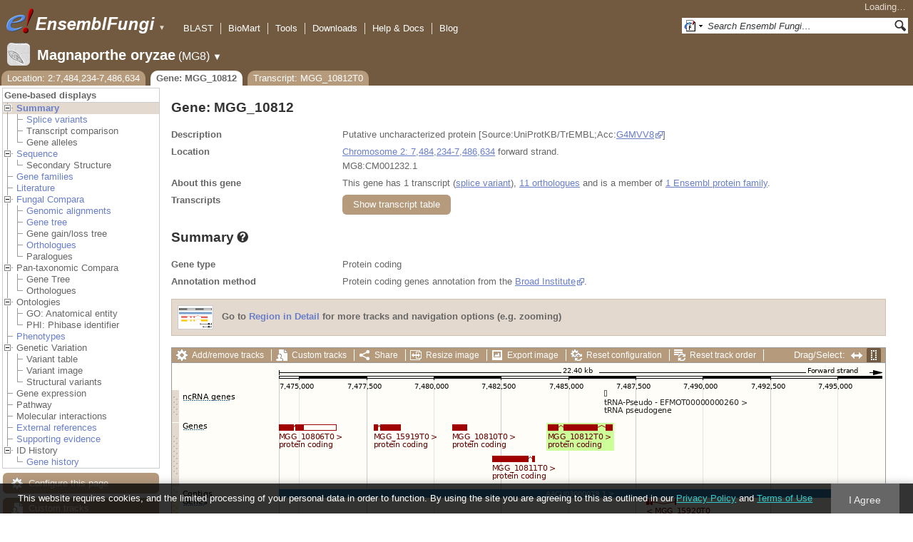

--- FILE ---
content_type: text/html; charset=utf-8
request_url: http://fungi.ensembl.org/Magnaporthe_oryzae/Gene/Summary?g=MGG_10812;r=2:7484234-7486634;t=MGG_10812T0
body_size: 55721
content:
<!DOCTYPE html>
<html lang="en-gb">

<head>
  <title>Gene: MGG_10812 - Summary - Magnaporthe_oryzae - Ensembl Genomes 62</title>

<!--[if lte IE 7]><link rel="stylesheet" type="text/css" media="all" href="/minified/268c7f0d25e424fe05e4ac0990933bcb.ie7.css"/><![endif]--><!--[if gt IE 7]><link rel="stylesheet" type="text/css" media="all" href="/minified/268c7f0d25e424fe05e4ac0990933bcb.css"/><![endif]--><!--[if !IE]><!--><link rel="stylesheet" type="text/css" media="all" href="/minified/268c7f0d25e424fe05e4ac0990933bcb.css"/><!--<![endif]--><!--[if lte IE 7]><link rel="stylesheet" type="text/css" media="all" href="/minified/fd22202405000e6b6b0769d43eaa55cf.image.ie7.css"/><![endif]--><!--[if gt IE 7]><link rel="stylesheet" type="text/css" media="all" href="/minified/fd22202405000e6b6b0769d43eaa55cf.image.css"/><![endif]--><!--[if !IE]><!--><link rel="stylesheet" type="text/css" media="all" href="/minified/fd22202405000e6b6b0769d43eaa55cf.image.css"/><!--<![endif]-->
  <link type="image/png" href="/i/ensembl-favicon.png" rel="icon" />
  <link href="/apple-touch-icon.png" rel="apple-touch-icon" type="image/png" />
  <link href="//fungi.ensembl.org/opensearch/all.xml" rel="search" type="application/opensearchdescription+xml" title="Ensembl (All)" />
  <link rel="search" href="//fungi.ensembl.org/opensearch/Magnaporthe_oryzae.xml" type="application/opensearchdescription+xml" title="Ensembl (M.ory)" />

  <meta name="description" content="Ensembl Fungi is a genome-centric portal for fungal species of scientific interest" />
<meta name="viewport" content="target-densitydpi=device-dpi, width=device-width, initial-scale=1.0, maximum-scale=2.0, user-scalable=yes" />
<script>var prefetch = [];</script>
<script defer type="text/javascript" src="/minified/7a9f393ff360ed648c83bcf935a0ac54.js"></script>
<script defer type="text/javascript" src="/minified/0dacf6c236762063a652bf39ef114c82.js"></script>

</head>
<body id="ensembl-webpage" class="mac" data-pace="2">

  <div id="min_width_container">
    <div id="min_width_holder">
    
    <!-- Announcement Banner -->    
        
    <!-- /Announcement Banner -->

      <div id="masthead" class="js_panel bar_and_tabs">
        <input type="hidden" class="panel_type" value="Masthead" />
        <div class="logo_holder"><a href="/"><img src="/i/e.png" alt="Ensembl Genomes Home" title="Ensembl Genomes Home" class="print_hide" style="width:43px;height:40px" /></a><a href="/"><img src="/i/ensemblFungi.png" alt="Ensembl Fungi Home" title="Ensembl Fungi Home" class="print_hide" style="width:169px;height:40px" /></a><img src="/i/e-ensembl_print.gif" alt="Ensembl Fungi Home" title="Ensembl Fungi Home" class="screen_hide_inline" style="width:169px;height:40px" />
    <span class="print_hide">
      <span id="site_menu_button">&#9660;</span>
      <ul id="site_menu" style="display:none">
        <li><a href="http://www.ensemblgenomes.org">Ensembl Genomes</a></li>
        <li><a href="http://bacteria.ensembl.org">Ensembl Bacteria</a></li>
        <li><a href="http://protists.ensembl.org">Ensembl Protists</a></li>
        <li><a href="http://fungi.ensembl.org">Ensembl Fungi</a></li>
        <li><a href="http://plants.ensembl.org">Ensembl Plants</a></li>
        <li><a href="http://metazoa.ensembl.org">Ensembl Metazoa</a></li>
        <li><a href="http://www.ensembl.org">Ensembl (vertebrates)</a></li>
      </ul>
    </span>
  </div>
        <div class="mh print_hide">
          <div class="account_holder"><div class="_account_holder"><div class="account-loading">Loading&hellip;</div><form action="/Ajax/accounts_dropdown"></form></div></div>
          <div class="tools_holder"><ul class="tools"><li><a class="constant" href="/Magnaporthe_oryzae/Tools/Blast?g=MGG_10812;r=2:7484234-7486634;t=MGG_10812T0">BLAST</a></li><li><a class="constant" href="/biomart/martview">BioMart</a></li><li><a class="constant" href="/tools.html">Tools</a></li><li><a class="constant" href="/info/data/ftp/index.html">Downloads</a></li><li><a class="constant" href="/info/">Help &amp; Docs</a></li><li class="last"><a class="constant" target="_blank" href="http://www.ensembl.info">Blog</a></li></ul><div class="more"><a href="#">More <span class="arrow">&#9660;</span></a></div></div>
          <div class="search_holder print_hide">
    <div id="searchPanel" class="js_panel">
      <input type="hidden" class="panel_type" value="SearchBox" />
      <form action="/Magnaporthe_oryzae/Psychic">
        <div class="search print_hide">
          <div class="sites button">
            <img class="search_image no-sprite badge-16" src="/i/search/ensemblunit.gif" alt="" />
            <img src="/i/search/down.gif" style="width:7px" alt="" />
            <input type="hidden" name="site" value="ensemblunit" />
          </div>
          <div>
            <label class="hidden" for="se_q">Search terms</label>
            <input class="query inactive" id="se_q" type="text" name="q" value="Search Ensembl Fungi&hellip;" data-role="none" onkeydown="if (event.keyCode == 13) { $(this).closest('form').submit(); return false; }" />
          </div>
          <div class="button"><img src="/i/16/search.png" alt="Search&nbsp;&raquo;" onClick="$(this).closest('form').submit()" /></div>
        </div>
        <div class="site_menu hidden">
          <div class="ensemblthis"><img class="no-sprite" src="/i/search/ensembl.gif" class="badge-16" alt="Search Magnaporthe oryzae"/>Search Magnaporthe oryzae<input type="hidden" value="Search Magnaporthe oryzae&hellip;" /></div>
<div class="ensemblunit"><img class="no-sprite" src="/i/search/ensemblunit.gif" class="badge-16" alt="Search Ensembl Fungi"/>Search Ensembl Fungi<input type="hidden" value="Search Ensembl Fungi&hellip;" /></div>
<div class="ensembl_genomes"><img class="no-sprite" src="/i/search/ensembl_genomes.gif" class="badge-16" alt="Search Ensembl Genomes"/>Search Ensembl Genomes<input type="hidden" value="Search Ensembl Genomes&hellip;" /></div>
<div class="ensembl_all"><img class="no-sprite" src="/i/search/ensembl.gif" class="badge-16" alt="Search all species"/>Search all species<input type="hidden" value="Search all species&hellip;" /></div>
<div class="ebi"><img class="no-sprite" src="/i/search/ebi.gif" class="badge-16" alt="Search EBI"/>Search EBI<input type="hidden" value="Search EBI&hellip;" /></div>

        </div>
      </form>
    </div>
  </div>
        </div>
  
        <div class="spbar_holder"><span class="header"><a href="/Magnaporthe_oryzae/Info/Index?db=core;g=MGG_10812;r=2:7484234-7486634;t=MGG_10812T0"><img src="/i/species/Magnaporthe_oryzae.png" class="badge-32"><span class="species">Magnaporthe oryzae</span> <span class="more">(MG8)</span></a></span> <span class="dropdown"><a class="toggle species" href="#" rel="species">&#9660;</a></span> <div class="dropdown species"><h4>Favourite species</h4><ul><li><a class="constant" href="/Saccharomyces_cerevisiae/Info/Index">Saccharomyces cerevisiae</a></li><li><a class="constant" href="/Schizosaccharomyces_pombe/Info/Index">Schizosaccharomyces pombe</a></li><li><a class="constant" href="/Aspergillus_nidulans/Info/Index">Aspergillus nidulans</a></li><li><a class="constant" href="/Puccinia_graminis/Info/Index">Puccinia graminis</a></li><li><a class="constant" href="/Magnaporthe_oryzae/Info/Index">Magnaporthe oryzae</a></li><li><a class="constant" href="/Zymoseptoria_tritici/Info/Index">Zymoseptoria tritici</a></li></ul><div style="clear: both;padding:1px 0;background:none"></div><h4>All species</h4><ul><li><a class="constant" href="/Aaosphaeria_arxii_cbs_175_79_gca_010015735/Info/Index">Aaosphaeria arxii CBS 175.79</a></li><li><a class="constant" href="/Absidia_glauca_gca_900079185/Info/Index">Absidia glauca</a></li><li><a class="constant" href="/Absidia_repens_gca_002105175/Info/Index">Absidia repens str. NRRL 1336</a></li><li><a class="constant" href="/Acaromyces_ingoldii_gca_003144295/Info/Index">Acaromyces ingoldii str. MCA 4198</a></li><li><a class="constant" href="/Acidomyces_richmondensis_bfw_gca_001592465/Info/Index">Acidomyces richmondensis BFW</a></li><li><a class="constant" href="/Acidomyces_sp_richmondensis_gca_001572075/Info/Index">Acidomyces sp. 'richmondensis'</a></li><li><a class="constant" href="/Acremonium_chrysogenum_atcc_11550_gca_000769265/Info/Index">Acremonium chrysogenum ATCC 11550</a></li><li><a class="constant" href="/Agaricus_bisporus_var_burnettii_jb137_s8_gca_000300555/Info/Index">Agaricus bisporus var. burnettii JB137-S8</a></li><li><a class="constant" href="/Agrocybe_aegerita_gca_902728275/Info/Index">Agrocybe aegerita</a></li><li><a class="constant" href="/Akanthomyces_lecanii_rcef_1005_gca_001636795/Info/Index">Akanthomyces lecanii RCEF 1005</a></li><li><a class="constant" href="/Akanthomyces_lecanii_gca_001653215/Info/Index">Akanthomyces lecanii str. UM487</a></li><li><a class="constant" href="/Allomyces_macrogynus_atcc_38327_gca_000151295/Info/Index">Allomyces macrogynus ATCC 38327</a></li><li><a class="constant" href="/Alternaria_alternata_gca_004154755/Info/Index">Alternaria alternata</a></li><li><a class="constant" href="/Alternaria_alternata_gca_001642055/Info/Index">Alternaria alternata str. SRC1lrK2f</a></li><li><a class="constant" href="/Alternaria_arborescens_gca_004155955/Info/Index">Alternaria arborescens</a></li><li><a class="constant" href="/Alternaria_sp_mg1_gca_003574525/Info/Index">Alternaria sp. MG1</a></li><li><a class="constant" href="/Alternaria_tenuissima_gca_004168565/Info/Index">Alternaria tenuissima</a></li><li><a class="constant" href="/Amanita_muscaria_koide_bx008_gca_000827485/Info/Index">Amanita muscaria Koide BX008</a></li><li><a class="constant" href="/Amanita_thiersii_skay4041_gca_002554575/Info/Index">Amanita thiersii Skay4041</a></li><li><a class="constant" href="/Amniculicola_lignicola_cbs_123094_gca_010015725/Info/Index">Amniculicola lignicola CBS 123094</a></li><li><a class="constant" href="/Amorphotheca_resinae_atcc_22711_gca_003019875/Info/Index">Amorphotheca resinae ATCC 22711</a></li><li><a class="constant" href="/Ampelomyces_quisqualis_gca_010094095/Info/Index">Ampelomyces quisqualis str. HMLAC05119</a></li><li><a class="constant" href="/Amphiamblys_sp_wsbs2006_gca_001875675/Info/Index">Amphiamblys sp. WSBS2006</a></li><li><a class="constant" href="/Anaeromyces_robustus_gca_002104895/Info/Index">Anaeromyces robustus str. S4</a></li><li><a class="constant" href="/Anncaliia_algerae_pra109_gca_000385855/Info/Index">Anncaliia algerae PRA109</a></li><li><a class="constant" href="/Anncaliia_algerae_pra339_gca_000385875/Info/Index">Anncaliia algerae PRA339</a></li><li><a class="constant" href="/Anthracocystis_flocculosa_gca_900322975/Info/Index">Anthracocystis flocculosa</a></li><li><a class="constant" href="/Anthracocystis_flocculosa_pf_1_gca_000417875/Info/Index">Anthracocystis flocculosa PF-1</a></li><li><a class="constant" href="/Antrodiella_citrinella_gca_004802725/Info/Index">Antrodiella citrinella str. DSM 108506</a></li><li><a class="constant" href="/Apiotrichum_porosum_gca_003942205/Info/Index">Apiotrichum porosum str. DSM 27194</a></li><li><a class="constant" href="/Aplosporella_prunicola_cbs_121167_gca_010093885/Info/Index">Aplosporella prunicola CBS 121167</a></li><li><a class="constant" href="/Armillaria_gallica_gca_002307695/Info/Index">Armillaria gallica str. Ar21-2</a></li><li><a class="constant" href="/Armillaria_ostoyae_gca_900157425/Info/Index">Armillaria ostoyae</a></li><li><a class="constant" href="/Armillaria_solidipes_gca_002307675/Info/Index">Armillaria solidipes str. 28-4</a></li><li><a class="constant" href="/Arthrobotrys_flagrans_gca_004000055/Info/Index">Arthrobotrys flagrans str. CBS H-5679</a></li><li><a class="constant" href="/Arthrobotrys_oligospora_atcc_24927_gca_000225545/Info/Index">Arthrobotrys oligospora ATCC 24927</a></li><li><a class="constant" href="/Arthrobotrys_oligospora_gca_011066575/Info/Index">Arthrobotrys oligospora str. TWF102</a></li><li><a class="constant" href="/Arthrobotrys_oligospora_gca_011066605/Info/Index">Arthrobotrys oligospora str. TWF103</a></li><li><a class="constant" href="/Arthrobotrys_oligospora_gca_004768765/Info/Index">Arthrobotrys oligospora str. TWF154</a></li><li><a class="constant" href="/Arthrobotrys_oligospora_gca_011066925/Info/Index">Arthrobotrys oligospora str. TWF191</a></li><li><a class="constant" href="/Arthrobotrys_oligospora_gca_011066735/Info/Index">Arthrobotrys oligospora str. TWF217</a></li><li><a class="constant" href="/Arthrobotrys_oligospora_gca_011066795/Info/Index">Arthrobotrys oligospora str. TWF225</a></li><li><a class="constant" href="/Arthrobotrys_oligospora_gca_011066565/Info/Index">Arthrobotrys oligospora str. TWF569</a></li><li><a class="constant" href="/Arthrobotrys_oligospora_gca_011066695/Info/Index">Arthrobotrys oligospora str. TWF594</a></li><li><a class="constant" href="/Arthrobotrys_oligospora_gca_011066595/Info/Index">Arthrobotrys oligospora str. TWF703</a></li><li><a class="constant" href="/Arthrobotrys_oligospora_gca_011066585/Info/Index">Arthrobotrys oligospora str. TWF706</a></li><li><a class="constant" href="/Arthrobotrys_oligospora_gca_011066715/Info/Index">Arthrobotrys oligospora str. TWF751</a></li><li><a class="constant" href="/Arthrobotrys_oligospora_gca_011066845/Info/Index">Arthrobotrys oligospora str. TWF970</a></li><li><a class="constant" href="/Ascobolus_immersus_rn42_gca_003788565/Info/Index">Ascobolus immersus RN42</a></li><li><a class="constant" href="/Ascochyta_rabiei_gca_001630375/Info/Index">Ascochyta rabiei str. ArDII</a></li><li><a class="constant" href="/Ascodesmis_nigricans_gca_004786065/Info/Index">Ascodesmis nigricans str. CBS 389.68</a></li><li><a class="constant" href="/Ascoidea_rubescens_dsm_1968_gca_001661345/Info/Index">Ascoidea rubescens DSM 1968</a></li><li><a class="constant" href="/Ascosphaera_apis_arsef_7405_gca_001636715/Info/Index">Ascosphaera apis ARSEF 7405</a></li><li><a class="constant" href="/Ashbya_gossypii/Info/Index">Ashbya gossypii</a></li><li><a class="constant" href="/Aspergillus_aculeatinus_cbs_121060_gca_003184765/Info/Index">Aspergillus aculeatinus CBS 121060</a></li><li><a class="constant" href="/Aspergillus_aculeatus_atcc_16872_gca_001890905/Info/Index">Aspergillus aculeatus ATCC 16872</a></li><li><a class="constant" href="/Aspergillus_alliaceus_gca_009176365/Info/Index">Aspergillus alliaceus str. CBS 536.65</a></li><li><a class="constant" href="/Aspergillus_alliaceus_gca_009193605/Info/Index">Aspergillus alliaceus str. IBT 14317</a></li><li><a class="constant" href="/Aspergillus_arachidicola_gca_002749805/Info/Index">Aspergillus arachidicola str. CBS 117610</a></li><li><a class="constant" href="/Aspergillus_arachidicola_gca_009193545/Info/Index">Aspergillus arachidicola str. CBS 117612</a></li><li><a class="constant" href="/Aspergillus_avenaceus_gca_009193465/Info/Index">Aspergillus avenaceus str. IBT 18842</a></li><li><a class="constant" href="/Aspergillus_awamori_gca_003850985/Info/Index">Aspergillus awamori str. IFM 58123</a></li><li><a class="constant" href="/Aspergillus_bertholletiae_gca_009193595/Info/Index">Aspergillus bertholletiae str. IBT 29228</a></li><li><a class="constant" href="/Aspergillus_bombycis_gca_001792695/Info/Index">Aspergillus bombycis str. NRRL26010</a></li><li><a class="constant" href="/Aspergillus_brasiliensis_cbs_101740_gca_001889945/Info/Index">Aspergillus brasiliensis CBS 101740</a></li><li><a class="constant" href="/Aspergillus_brunneoviolaceus_cbs_621_78_gca_003184695/Info/Index">Aspergillus brunneoviolaceus CBS 621.78</a></li><li><a class="constant" href="/Aspergillus_caelatus_gca_009193585/Info/Index">Aspergillus caelatus str. CBS 763.97</a></li><li><a class="constant" href="/Aspergillus_calidoustus_gca_001511075/Info/Index">Aspergillus calidoustus str. SF006504</a></li><li><a class="constant" href="/Aspergillus_campestris_ibt_28561_gca_002847485/Info/Index">Aspergillus campestris IBT 28561</a></li><li><a class="constant" href="/Aspergillus_candidus_gca_002847045/Info/Index">Aspergillus candidus str. CBS 102.13</a></li><li><a class="constant" href="/Aspergillus_carbonarius_item_5010_gca_001990825/Info/Index">Aspergillus carbonarius ITEM 5010</a></li><li><a class="constant" href="/Aspergillus_clavatus/Info/Index">Aspergillus clavatus NRRL 1</a></li><li><a class="constant" href="/Aspergillus_coremiiformis_gca_009193565/Info/Index">Aspergillus coremiiformis str. CBS 553.77</a></li><li><a class="constant" href="/Aspergillus_costaricaensis_cbs_115574_gca_003184835/Info/Index">Aspergillus costaricaensis CBS 115574</a></li><li><a class="constant" href="/Aspergillus_cristatus_gca_001717485/Info/Index">Aspergillus cristatus str. GZAAS20.1005</a></li><li><a class="constant" href="/Aspergillus_ellipticus_cbs_707_79_gca_003184645/Info/Index">Aspergillus ellipticus CBS 707.79</a></li><li><a class="constant" href="/Aspergillus_eucalypticola_cbs_122712_gca_003184535/Info/Index">Aspergillus eucalypticola CBS 122712</a></li><li><a class="constant" href="/Aspergillus_fijiensis_cbs_313_89_gca_003184825/Info/Index">Aspergillus fijiensis CBS 313.89</a></li><li><a class="constant" href="/Aspergillus_fischeri/Info/Index">Aspergillus fischeri NRRL 181 - GCA_000149645.4</a></li><li><a class="constant" href="/Aspergillus_flavus_gca_002456175/Info/Index">Aspergillus flavus</a></li><li><a class="constant" href="/Aspergillus_flavus_af70_gca_000952835/Info/Index">Aspergillus flavus AF70</a></li><li><a class="constant" href="/Aspergillus_flavus_nrrl3357_gca_014117465/Info/Index">Aspergillus flavus NRRL3357</a></li><li><a class="constant" href="/Aspergillus_flavus/Info/Index">Aspergillus flavus NRRL3357 - GCA_000006275.3</a></li><li><a class="constant" href="/Aspergillus_flavus_gca_014117485/Info/Index">Aspergillus flavus str. AF13</a></li><li><a class="constant" href="/Aspergillus_flavus_gca_003709025/Info/Index">Aspergillus flavus str. CA14</a></li><li><a class="constant" href="/Aspergillus_flavus_gca_009176375/Info/Index">Aspergillus flavus str. CBS 121.62</a></li><li><a class="constant" href="/Aspergillus_fumigatus_gca_002234955/Info/Index">Aspergillus fumigatus</a></li><li><a class="constant" href="/Aspergillus_fumigatus/Info/Index">Aspergillus fumigatus - GCA_000002655.1</a></li><li><a class="constant" href="/Aspergillus_fumigatusa1163/Info/Index">Aspergillus fumigatus A1163</a></li><li><a class="constant" href="/Aspergillus_fumigatus_z5_gca_001029325/Info/Index">Aspergillus fumigatus Z5</a></li><li><a class="constant" href="/Aspergillus_fumigatus_var_rp_2014_gca_000731615/Info/Index">Aspergillus fumigatus var. RP-2014</a></li><li><a class="constant" href="/Aspergillus_glaucus_cbs_516_65_gca_001890805/Info/Index">Aspergillus glaucus CBS 516.65</a></li><li><a class="constant" href="/Aspergillus_heteromorphus_cbs_117_55_gca_003184545/Info/Index">Aspergillus heteromorphus CBS 117.55</a></li><li><a class="constant" href="/Aspergillus_homomorphus_cbs_101889_gca_003184865/Info/Index">Aspergillus homomorphus CBS 101889</a></li><li><a class="constant" href="/Aspergillus_ibericus_cbs_121593_gca_003184845/Info/Index">Aspergillus ibericus CBS 121593</a></li><li><a class="constant" href="/Aspergillus_indologenus_cbs_114_80_gca_003184685/Info/Index">Aspergillus indologenus CBS 114.80</a></li><li><a class="constant" href="/Aspergillus_japonicus_cbs_114_51_gca_003184785/Info/Index">Aspergillus japonicus CBS 114.51</a></li><li><a class="constant" href="/Aspergillus_lentulus_gca_010724915/Info/Index">Aspergillus lentulus</a></li><li><a class="constant" href="/Aspergillus_lentulus/Info/Index">Aspergillus lentulus - GCA_001445615.2</a></li><li><a class="constant" href="/Aspergillus_leporis_gca_009176345/Info/Index">Aspergillus leporis str. CBS 151.66</a></li><li><a class="constant" href="/Aspergillus_luchuensis_cbs_106_47_gca_001890685/Info/Index">Aspergillus luchuensis CBS 106.47</a></li><li><a class="constant" href="/Aspergillus_minisclerotigenes_gca_009176455/Info/Index">Aspergillus minisclerotigenes str. CBS 117635</a></li><li><a class="constant" href="/Aspergillus_mulundensis_gca_003369625/Info/Index">Aspergillus mulundensis str. DSM 5745</a></li><li><a class="constant" href="/Aspergillus_neoniger_cbs_115656_gca_003184625/Info/Index">Aspergillus neoniger CBS 115656</a></li><li><a class="constant" href="/Aspergillus_nidulans/Info/Index">Aspergillus nidulans</a></li><li><a class="constant" href="/Aspergillus_nidulans_fgsc_a4_gca_000149205/Info/Index">Aspergillus nidulans FGSC A4</a></li><li><a class="constant" href="/Aspergillus_niger_gca_001515345/Info/Index">Aspergillus niger</a></li><li><a class="constant" href="/Aspergillus_niger_atcc_1015_gca_000230395/Info/Index">Aspergillus niger ATCC 1015</a></li><li><a class="constant" href="/Aspergillus_niger_atcc_13496_gca_003344705/Info/Index">Aspergillus niger ATCC 13496</a></li><li><a class="constant" href="/Aspergillus_niger_cbs_101883_gca_003184595/Info/Index">Aspergillus niger CBS 101883</a></li><li><a class="constant" href="/Aspergillus_novofumigatus_ibt_16806_gca_002847465/Info/Index">Aspergillus novofumigatus IBT 16806</a></li><li><a class="constant" href="/Aspergillus_novoparasiticus_gca_009176405/Info/Index">Aspergillus novoparasiticus str. CBS 126849</a></li><li><a class="constant" href="/Aspergillus_ochraceoroseus_ibt_24754_gca_002846915/Info/Index">Aspergillus ochraceoroseus IBT 24754</a></li><li><a class="constant" href="/Aspergillus_ochraceoroseus_gca_000986665/Info/Index">Aspergillus ochraceoroseus str. SRRC1432</a></li><li><a class="constant" href="/Aspergillus_oryzae_100_8_gca_000691885/Info/Index">Aspergillus oryzae 100-8</a></li><li><a class="constant" href="/Aspergillus_oryzae_3_042_gca_000269785/Info/Index">Aspergillus oryzae 3.042</a></li><li><a class="constant" href="/Aspergillus_oryzae/Info/Index">Aspergillus oryzae RIB40</a></li><li><a class="constant" href="/Aspergillus_oryzae_gca_002007945/Info/Index">Aspergillus oryzae str. BCC7051</a></li><li><a class="constant" href="/Aspergillus_parasiticus_su_1_gca_000956085/Info/Index">Aspergillus parasiticus SU-1</a></li><li><a class="constant" href="/Aspergillus_parasiticus_gca_009176385/Info/Index">Aspergillus parasiticus str. CBS 117618</a></li><li><a class="constant" href="/Aspergillus_phoenicis_atcc_13157_gca_003344505/Info/Index">Aspergillus phoenicis ATCC 13157</a></li><li><a class="constant" href="/Aspergillus_piperis_cbs_112811_gca_003184755/Info/Index">Aspergillus piperis CBS 112811</a></li><li><a class="constant" href="/Aspergillus_pseudocaelatus_gca_009193665/Info/Index">Aspergillus pseudocaelatus str. CBS 117616</a></li><li><a class="constant" href="/Aspergillus_pseudonomius_gca_009193645/Info/Index">Aspergillus pseudonomius str. CBS 119388</a></li><li><a class="constant" href="/Aspergillus_pseudonomius_gca_009176395/Info/Index">Aspergillus pseudonomius str. IBT 12657</a></li><li><a class="constant" href="/Aspergillus_pseudotamarii_gca_009193445/Info/Index">Aspergillus pseudotamarii str. CBS 117625</a></li><li><a class="constant" href="/Aspergillus_rambellii_gca_000986645/Info/Index">Aspergillus rambellii str. SRRC1468</a></li><li><a class="constant" href="/Aspergillus_ruber_cbs_135680_gca_000600275/Info/Index">Aspergillus ruber CBS 135680</a></li><li><a class="constant" href="/Aspergillus_saccharolyticus_jop_1030_1_gca_003184585/Info/Index">Aspergillus saccharolyticus JOP 1030-1</a></li><li><a class="constant" href="/Aspergillus_sclerotialis_gca_003589665/Info/Index">Aspergillus sclerotialis str. CBS 366.77</a></li><li><a class="constant" href="/Aspergillus_sclerotiicarbonarius_cbs_121057_gca_003184635/Info/Index">Aspergillus sclerotiicarbonarius CBS 121057</a></li><li><a class="constant" href="/Aspergillus_sclerotioniger_cbs_115572_gca_003184525/Info/Index">Aspergillus sclerotioniger CBS 115572</a></li><li><a class="constant" href="/Aspergillus_sergii_gca_009193525/Info/Index">Aspergillus sergii str. CBS 130017</a></li><li><a class="constant" href="/Aspergillus_sp_hf37_gca_003698115/Info/Index">Aspergillus sp. HF37</a></li><li><a class="constant" href="/Aspergillus_steynii_ibt_23096_gca_002849105/Info/Index">Aspergillus steynii IBT 23096</a></li><li><a class="constant" href="/Aspergillus_sydowii_cbs_593_65_gca_001890705/Info/Index">Aspergillus sydowii CBS 593.65</a></li><li><a class="constant" href="/Aspergillus_taichungensis_gca_002850765/Info/Index">Aspergillus taichungensis str. IBT 19404</a></li><li><a class="constant" href="/Aspergillus_tamarii_gca_009193485/Info/Index">Aspergillus tamarii str. CBS 117626</a></li><li><a class="constant" href="/Aspergillus_tanneri_gca_003426965/Info/Index">Aspergillus tanneri str. NIH1004</a></li><li><a class="constant" href="/Aspergillus_terreus/Info/Index">Aspergillus terreus NIH2624</a></li><li><a class="constant" href="/Aspergillus_terreus_gca_009932835/Info/Index">Aspergillus terreus str. IFO6365</a></li><li><a class="constant" href="/Aspergillus_thermomutatus_gca_002237265/Info/Index">Aspergillus thermomutatus</a></li><li><a class="constant" href="/Aspergillus_transmontanensis_gca_009193505/Info/Index">Aspergillus transmontanensis str. CBS 130015</a></li><li><a class="constant" href="/Aspergillus_tubingensis_cbs_134_48_gca_001890745/Info/Index">Aspergillus tubingensis CBS 134.48</a></li><li><a class="constant" href="/Aspergillus_tubingensis_gca_013340325/Info/Index">Aspergillus tubingensis str. WU-2223L</a></li><li><a class="constant" href="/Aspergillus_turcosus_gca_002234975/Info/Index">Aspergillus turcosus</a></li><li><a class="constant" href="/Aspergillus_udagawae_gca_010724795/Info/Index">Aspergillus udagawae</a></li><li><a class="constant" href="/Aspergillus_udagawae_gca_001078395/Info/Index">Aspergillus udagawae str. IFM 46973</a></li><li><a class="constant" href="/Aspergillus_ustus_gca_000812125/Info/Index">Aspergillus ustus str. 3.3904</a></li><li><a class="constant" href="/Aspergillus_uvarum_cbs_121591_gca_003184745/Info/Index">Aspergillus uvarum CBS 121591</a></li><li><a class="constant" href="/Aspergillus_vadensis_cbs_113365_gca_003184925/Info/Index">Aspergillus vadensis CBS 113365</a></li><li><a class="constant" href="/Aspergillus_versicolor_cbs_583_65_gca_001890125/Info/Index">Aspergillus versicolor CBS 583.65</a></li><li><a class="constant" href="/Aspergillus_violaceofuscus_cbs_115571_gca_003184705/Info/Index">Aspergillus violaceofuscus CBS 115571</a></li><li><a class="constant" href="/Aspergillus_welwitschiae_gca_003344945/Info/Index">Aspergillus welwitschiae str. CBS 139.54b</a></li><li><a class="constant" href="/Aspergillus_wentii_dto_134e9_gca_001890725/Info/Index">Aspergillus wentii DTO 134E9</a></li><li><a class="constant" href="/Aulographum_hederae_cbs_113979_gca_010015705/Info/Index">Aulographum hederae CBS 113979</a></li><li><a class="constant" href="/Aureobasidium_melanogenum_cbs_110374_gca_000721775/Info/Index">Aureobasidium melanogenum CBS 110374</a></li><li><a class="constant" href="/Aureobasidium_namibiae_cbs_147_97_gca_000721765/Info/Index">Aureobasidium namibiae CBS 147.97</a></li><li><a class="constant" href="/Aureobasidium_pullulans_gca_004917795/Info/Index">Aureobasidium pullulans</a></li><li><a class="constant" href="/Aureobasidium_pullulans_exf_150_gca_000721785/Info/Index">Aureobasidium pullulans EXF-150</a></li><li><a class="constant" href="/Aureobasidium_subglaciale_exf_2481_gca_000721755/Info/Index">Aureobasidium subglaciale EXF-2481</a></li><li><a class="constant" href="/Auriculariopsis_ampla_gca_007026445/Info/Index">Auriculariopsis ampla str. NL-1724</a></li><li><a class="constant" href="/Babjeviella_inositovora_nrrl_y_12698_gca_001661335/Info/Index">Babjeviella inositovora NRRL Y-12698</a></li><li><a class="constant" href="/Batrachochytrium_dendrobatidis_jam81_gca_000203795/Info/Index">Batrachochytrium dendrobatidis JAM81</a></li><li><a class="constant" href="/Batrachochytrium_dendrobatidis_jel423_gca_000149865/Info/Index">Batrachochytrium dendrobatidis JEL423</a></li><li><a class="constant" href="/Baudoinia_panamericana_uamh_10762_gca_000338955/Info/Index">Baudoinia panamericana UAMH 10762</a></li><li><a class="constant" href="/Beauveria_bassiana/Info/Index">Beauveria bassiana</a></li><li><a class="constant" href="/Beauveria_bassiana_arsef_2860_gca_000280675/Info/Index">Beauveria bassiana ARSEF 2860</a></li><li><a class="constant" href="/Beauveria_bassiana_d1_5_gca_000770705/Info/Index">Beauveria bassiana D1-5</a></li><li><a class="constant" href="/Beauveria_bassiana_gca_002871155/Info/Index">Beauveria bassiana str. JEF-007</a></li><li><a class="constant" href="/Beauveria_brongniartii_rcef_3172_gca_001636735/Info/Index">Beauveria brongniartii RCEF 3172</a></li><li><a class="constant" href="/Bifiguratus_adelaidae_gca_002261195/Info/Index">Bifiguratus adelaidae str. AZ0501</a></li><li><a class="constant" href="/Bimuria_novae_zelandiae_cbs_107_79_gca_010015655/Info/Index">Bimuria novae-zelandiae CBS 107.79</a></li><li><a class="constant" href="/Bipolaris_maydis_atcc_48331_gca_000354255/Info/Index">Bipolaris maydis ATCC 48331</a></li><li><a class="constant" href="/Bipolaris_maydis_c5_gca_000338975/Info/Index">Bipolaris maydis C5</a></li><li><a class="constant" href="/Bipolaris_oryzae_atcc_44560_gca_000523455/Info/Index">Bipolaris oryzae ATCC 44560</a></li><li><a class="constant" href="/Bipolaris_sorokiniana_nd90pr_gca_000338995/Info/Index">Bipolaris sorokiniana ND90Pr</a></li><li><a class="constant" href="/Bipolaris_zeicola_26_r_13_gca_000523435/Info/Index">Bipolaris zeicola 26-R-13</a></li><li><a class="constant" href="/Blastomyces_dermatitidis_atcc_18188_gca_000151595/Info/Index">Blastomyces dermatitidis ATCC 18188</a></li><li><a class="constant" href="/Blastomyces_dermatitidis_atcc_26199_gca_000166155/Info/Index">Blastomyces dermatitidis ATCC 26199</a></li><li><a class="constant" href="/Blastomyces_dermatitidis_er_3_gca_000003525/Info/Index">Blastomyces dermatitidis ER-3</a></li><li><a class="constant" href="/Blastomyces_gilchristii_slh14081_gca_000003855/Info/Index">Blastomyces gilchristii SLH14081</a></li><li><a class="constant" href="/Blastomyces_parvus_gca_002572885/Info/Index">Blastomyces parvus str. UAMH130</a></li><li><a class="constant" href="/Blastomyces_percursus_gca_001883805/Info/Index">Blastomyces percursus str. EI222</a></li><li><a class="constant" href="/Blastomyces_silverae_gca_001014755/Info/Index">Blastomyces silverae str. UAMH 139</a></li><li><a class="constant" href="/Blumeria_graminis/Info/Index">Blumeria graminis</a></li><li><a class="constant" href="/Blumeria_graminis_f_sp_hordei_gca_900237765/Info/Index">Blumeria graminis f. sp. hordei</a></li><li><a class="constant" href="/Blumeria_graminis_f_sp_tritici_gca_900519115/Info/Index">Blumeria graminis f. sp. tritici</a></li><li><a class="constant" href="/Blumeria_graminis_f_sp_tritici_96224_gca_000418435/Info/Index">Blumeria graminis f. sp. tritici 96224</a></li><li><a class="constant" href="/Blyttiomyces_helicus_gca_003614705/Info/Index">Blyttiomyces helicus</a></li><li><a class="constant" href="/Bondarzewia_mesenterica_gca_004802705/Info/Index">Bondarzewia mesenterica str. DSM 108281</a></li><li><a class="constant" href="/Botryobasidium_botryosum_fd_172_ss1_gca_000697705/Info/Index">Botryobasidium botryosum FD-172 SS1</a></li><li><a class="constant" href="/Botryotinia_calthae_gca_004379285/Info/Index">Botryotinia calthae</a></li><li><a class="constant" href="/Botryotinia_convoluta_gca_004786275/Info/Index">Botryotinia convoluta</a></li><li><a class="constant" href="/Botryotinia_narcissicola_gca_004786225/Info/Index">Botryotinia narcissicola</a></li><li><a class="constant" href="/Botrytis_cinerea/Info/Index">Botrytis cinerea B05.10</a></li><li><a class="constant" href="/Botrytis_cinerea_bcdw1_gca_000349525/Info/Index">Botrytis cinerea BcDW1</a></li><li><a class="constant" href="/Botrytis_cinerea_t4_gca_000227075/Info/Index">Botrytis cinerea T4</a></li><li><a class="constant" href="/Botrytis_elliptica_gca_004786205/Info/Index">Botrytis elliptica</a></li><li><a class="constant" href="/Botrytis_galanthina_gca_004916875/Info/Index">Botrytis galanthina</a></li><li><a class="constant" href="/Botrytis_hyacinthi_gca_004786245/Info/Index">Botrytis hyacinthi</a></li><li><a class="constant" href="/Botrytis_paeoniae_gca_004786145/Info/Index">Botrytis paeoniae</a></li><li><a class="constant" href="/Botrytis_porri_gca_004786265/Info/Index">Botrytis porri</a></li><li><a class="constant" href="/Botrytis_tulipae_gca_004786125/Info/Index">Botrytis tulipae</a></li><li><a class="constant" href="/Brettanomyces_bruxellensis_gca_902155815/Info/Index">Brettanomyces bruxellensis</a></li><li><a class="constant" href="/Brettanomyces_bruxellensis_awri1499_gca_000259595/Info/Index">Brettanomyces bruxellensis AWRI1499</a></li><li><a class="constant" href="/Brettanomyces_naardenensis_gca_900660285/Info/Index">Brettanomyces naardenensis</a></li><li><a class="constant" href="/Byssochlamys_spectabilis_no_5_gca_000497085/Info/Index">Byssochlamys spectabilis No. 5 str. Paecilomyces variotii No. 5 (NBRC109023)</a></li><li><a class="constant" href="/Byssochlamys_spectabilis_gca_004022145/Info/Index">Byssochlamys spectabilis str. CBS 101075</a></li><li><a class="constant" href="/Byssothecium_circinans_gca_010015675/Info/Index">Byssothecium circinans str. CBS 675.92</a></li><li><a class="constant" href="/Cadophora_sp_dse1049_gca_003073865/Info/Index">Cadophora sp. DSE1049</a></li><li><a class="constant" href="/Calocera_cornea_hhb12733_gca_001632435/Info/Index">Calocera cornea HHB12733</a></li><li><a class="constant" href="/Calocera_viscosa_tufc12733_gca_001630345/Info/Index">Calocera viscosa TUFC12733</a></li><li><a class="constant" href="/Candida_albicans/Info/Index">Candida albicans</a></li><li><a class="constant" href="/Candida_albicans_12c_gca_000773845/Info/Index">Candida albicans 12C</a></li><li><a class="constant" href="/Candida_albicans_19f_gca_000775445/Info/Index">Candida albicans 19F</a></li><li><a class="constant" href="/Candida_albicans_ca529l_gca_000691765/Info/Index">Candida albicans Ca529L</a></li><li><a class="constant" href="/Candida_albicans_ca6_gca_000784695/Info/Index">Candida albicans Ca6</a></li><li><a class="constant" href="/Candida_albicans_gc75_gca_000773735/Info/Index">Candida albicans GC75</a></li><li><a class="constant" href="/Candida_albicans_l26_gca_000775455/Info/Index">Candida albicans L26</a></li><li><a class="constant" href="/Candida_albicans_p34048_gca_000775465/Info/Index">Candida albicans P34048</a></li><li><a class="constant" href="/Candida_albicans_p37005_gca_000773745/Info/Index">Candida albicans P37005</a></li><li><a class="constant" href="/Candida_albicans_p37037_gca_000773825/Info/Index">Candida albicans P37037</a></li><li><a class="constant" href="/Candida_albicans_p37039_gca_000784515/Info/Index">Candida albicans P37039</a></li><li><a class="constant" href="/Candida_albicans_p57055_gca_000775505/Info/Index">Candida albicans P57055</a></li><li><a class="constant" href="/Candida_albicans_p57072_gca_000773805/Info/Index">Candida albicans P57072</a></li><li><a class="constant" href="/Candida_albicans_p60002_gca_000784525/Info/Index">Candida albicans P60002</a></li><li><a class="constant" href="/Candida_albicans_p75010_gca_000784575/Info/Index">Candida albicans P75010</a></li><li><a class="constant" href="/Candida_albicans_p75016_gca_000784595/Info/Index">Candida albicans P75016</a></li><li><a class="constant" href="/Candida_albicans_p75063_gca_000775525/Info/Index">Candida albicans P75063</a></li><li><a class="constant" href="/Candida_albicans_p76055_gca_000784505/Info/Index">Candida albicans P76055</a></li><li><a class="constant" href="/Candida_albicans_p76067_gca_000784495/Info/Index">Candida albicans P76067</a></li><li><a class="constant" href="/Candida_albicans_p78042_gca_000784615/Info/Index">Candida albicans P78042</a></li><li><a class="constant" href="/Candida_albicans_p78048_gca_000773725/Info/Index">Candida albicans P78048</a></li><li><a class="constant" href="/Candida_albicans_p87_gca_000774085/Info/Index">Candida albicans P87</a></li><li><a class="constant" href="/Candida_albicans_p94015_gca_000773755/Info/Index">Candida albicans P94015</a></li><li><a class="constant" href="/Candida_albicans_sc5314_gca_000784635/Info/Index">Candida albicans SC5314</a></li><li><a class="constant" href="/Candida_albicans_wo_1_gca_000149445/Info/Index">Candida albicans WO-1</a></li><li><a class="constant" href="/Candida_auris/Info/Index">Candida auris</a></li><li><a class="constant" href="/Candida_dubliniensis_cd36_gca_000026945/Info/Index">Candida dubliniensis CD36</a></li><li><a class="constant" href="/Candida_duobushaemulonis/Info/Index">Candida duobushaemulonis</a></li><li><a class="constant" href="/Candida_glabrata/Info/Index">Candida glabrata</a></li><li><a class="constant" href="/Candida_maltosa_xu316_gca_000344705/Info/Index">Candida maltosa Xu316</a></li><li><a class="constant" href="/Candida_orthopsilosis_co_90_125_gca_000315875/Info/Index">Candida orthopsilosis Co 90-125</a></li><li><a class="constant" href="/Candida_parapsilosis/Info/Index">Candida parapsilosis</a></li><li><a class="constant" href="/Candida_tropicalis/Info/Index">Candida tropicalis</a></li><li><a class="constant" href="/Candida_viswanathii_gca_003327735/Info/Index">Candida viswanathii str. ATCC 20962</a></li><li><a class="constant" href="/Capronia_coronata_cbs_617_96_gca_000585585/Info/Index">Capronia coronata CBS 617.96</a></li><li><a class="constant" href="/Capronia_epimyces_cbs_606_96_gca_000585565/Info/Index">Capronia epimyces CBS 606.96</a></li><li><a class="constant" href="/Caulochytrium_protostelioides_gca_003615035/Info/Index">Caulochytrium protostelioides str. ATCC 52028</a></li><li><a class="constant" href="/Cenococcum_geophilum_1_58_gca_001692895/Info/Index">Cenococcum geophilum 1.58</a></li><li><a class="constant" href="/Ceraceosorus_bombacis_gca_900000165/Info/Index">Ceraceosorus bombacis</a></li><li><a class="constant" href="/Ceraceosorus_guamensis_gca_003144195/Info/Index">Ceraceosorus guamensis str. MCA 4658</a></li><li><a class="constant" href="/Ceratobasidium_theobromae_gca_009078325/Info/Index">Ceratobasidium theobromae str. CT2</a></li><li><a class="constant" href="/Ceratocystis_platani_gca_000978885/Info/Index">Ceratocystis platani str. CFO</a></li><li><a class="constant" href="/Cercospora_berteroae_gca_002933655/Info/Index">Cercospora berteroae</a></li><li><a class="constant" href="/Cercospora_beticola_gca_002742065/Info/Index">Cercospora beticola</a></li><li><a class="constant" href="/Cercospora_zeae_maydis_scoh1_5_gca_010093985/Info/Index">Cercospora zeae-maydis SCOH1-5</a></li><li><a class="constant" href="/Cercospora_zeina_gca_002844615/Info/Index">Cercospora zeina str. CMW25467</a></li><li><a class="constant" href="/Chaetomium_globosum_cbs_148_51_gca_000143365/Info/Index">Chaetomium globosum CBS 148.51</a></li><li><a class="constant" href="/Chaetomium_thermophilum_var_thermophilum_dsm_1495_gca_000221225/Info/Index">Chaetomium thermophilum var. thermophilum DSM 1495</a></li><li><a class="constant" href="/Chaetothyriales_sp_cbs_132003_gca_003709865/Info/Index">Chaetothyriales sp. CBS 132003</a></li><li><a class="constant" href="/Chaetothyriales_sp_cbs_134916_gca_003709845/Info/Index">Chaetothyriales sp. CBS 134916</a></li><li><a class="constant" href="/Chaetothyriales_sp_cbs_134920_gca_003693665/Info/Index">Chaetothyriales sp. CBS 134920</a></li><li><a class="constant" href="/Chaetothyriales_sp_cbs_135597_gca_003709825/Info/Index">Chaetothyriales sp. CBS 135597</a></li><li><a class="constant" href="/Choanephora_cucurbitarum_gca_001683725/Info/Index">Choanephora cucurbitarum str. KUS-F28377</a></li><li><a class="constant" href="/Choiromyces_venosus_120613_1_gca_003788595/Info/Index">Choiromyces venosus 120613-1</a></li><li><a class="constant" href="/Cladophialophora_bantiana_cbs_173_52_gca_000835475/Info/Index">Cladophialophora bantiana CBS 173.52</a></li><li><a class="constant" href="/Cladophialophora_carrionii_cbs_160_54_gca_000365165/Info/Index">Cladophialophora carrionii CBS 160.54</a></li><li><a class="constant" href="/Cladophialophora_carrionii_gca_001700775/Info/Index">Cladophialophora carrionii str. KSF</a></li><li><a class="constant" href="/Cladophialophora_immunda_gca_000835495/Info/Index">Cladophialophora immunda str. CBS 83496</a></li><li><a class="constant" href="/Cladophialophora_psammophila_cbs_110553_gca_000585535/Info/Index">Cladophialophora psammophila CBS 110553</a></li><li><a class="constant" href="/Cladophialophora_yegresii_cbs_114405_gca_000585515/Info/Index">Cladophialophora yegresii CBS 114405</a></li><li><a class="constant" href="/Clathrospora_elynae_gca_010015635/Info/Index">Clathrospora elynae str. CBS 161.51</a></li><li><a class="constant" href="/Claviceps_purpurea_20_1_gca_000347355/Info/Index">Claviceps purpurea 20.1</a></li><li><a class="constant" href="/Clavispora_lusitaniae_gca_009498135/Info/Index">Clavispora lusitaniae</a></li><li><a class="constant" href="/Clavispora_lusitaniae_atcc_42720_gca_000003835/Info/Index">Clavispora lusitaniae ATCC 42720</a></li><li><a class="constant" href="/Clavispora_lusitaniae_gca_001673695/Info/Index">Clavispora lusitaniae str. CBS 6936</a></li><li><a class="constant" href="/Clohesyomyces_aquaticus_gca_002105025/Info/Index">Clohesyomyces aquaticus str. CBS 115471</a></li><li><a class="constant" href="/Coccidioides_immitis_gca_004115165/Info/Index">Coccidioides immitis</a></li><li><a class="constant" href="/Coccidioides_immitis_h538_4_gca_000149815/Info/Index">Coccidioides immitis H538.4</a></li><li><a class="constant" href="/Coccidioides_immitis_rmscc_2394_gca_000149895/Info/Index">Coccidioides immitis RMSCC 2394</a></li><li><a class="constant" href="/Coccidioides_immitis_rmscc_3703_gca_000150085/Info/Index">Coccidioides immitis RMSCC 3703</a></li><li><a class="constant" href="/Coccidioides_immitis_rs_gca_000149335/Info/Index">Coccidioides immitis RS</a></li><li><a class="constant" href="/Coccidioides_posadasii_c735_delta_sowgp_gca_000151335/Info/Index">Coccidioides posadasii C735 delta SOWgp</a></li><li><a class="constant" href="/Coccidioides_posadasii_rmscc_3488_gca_000150055/Info/Index">Coccidioides posadasii RMSCC 3488</a></li><li><a class="constant" href="/Coccidioides_posadasii_str_silveira_gca_000170175/Info/Index">Coccidioides posadasii str. Silveira</a></li><li><a class="constant" href="/Coleophoma_crateriformis_gca_003369635/Info/Index">Coleophoma crateriformis str. BP5796</a></li><li><a class="constant" href="/Coleophoma_cylindrospora_gca_003369665/Info/Index">Coleophoma cylindrospora str. BP6252</a></li><li><a class="constant" href="/Colletotrichum_asianum_gca_009806415/Info/Index">Colletotrichum asianum</a></li><li><a class="constant" href="/Colletotrichum_chlorophyti_gca_001937105/Info/Index">Colletotrichum chlorophyti str. NTL11</a></li><li><a class="constant" href="/Colletotrichum_fioriniae_pj7_gca_000582985/Info/Index">Colletotrichum fioriniae PJ7</a></li><li><a class="constant" href="/Colletotrichum_fructicola_gca_009771025/Info/Index">Colletotrichum fructicola str. CGMCC 3.17371</a></li><li><a class="constant" href="/Colletotrichum_gloeosporioides/Info/Index">Colletotrichum gloeosporioides</a></li><li><a class="constant" href="/Colletotrichum_gloeosporioides_cg_14_gca_000446055/Info/Index">Colletotrichum gloeosporioides Cg-14</a></li><li><a class="constant" href="/Colletotrichum_graminicola/Info/Index">Colletotrichum graminicola</a></li><li><a class="constant" href="/Colletotrichum_higginsianum/Info/Index">Colletotrichum higginsianum</a></li><li><a class="constant" href="/Colletotrichum_higginsianum_imi_349063_gca_001672515/Info/Index">Colletotrichum higginsianum IMI 349063</a></li><li><a class="constant" href="/Colletotrichum_higginsianum_gca_004920355/Info/Index">Colletotrichum higginsianum str. MAFF305635-RFP</a></li><li><a class="constant" href="/Colletotrichum_incanum_gca_001625285/Info/Index">Colletotrichum incanum str. MAFF 238704</a></li><li><a class="constant" href="/Colletotrichum_incanum_gca_001855235/Info/Index">Colletotrichum incanum str. MAFF238712</a></li><li><a class="constant" href="/Colletotrichum_nymphaeae_sa_01_gca_001563115/Info/Index">Colletotrichum nymphaeae SA-01</a></li><li><a class="constant" href="/Colletotrichum_orbiculare/Info/Index">Colletotrichum orbiculare</a></li><li><a class="constant" href="/Colletotrichum_orchidophilum_gca_001831195/Info/Index">Colletotrichum orchidophilum str. IMI 309357</a></li><li><a class="constant" href="/Colletotrichum_salicis_gca_001563125/Info/Index">Colletotrichum salicis str. CBS 607.94</a></li><li><a class="constant" href="/Colletotrichum_shisoi_gca_006783085/Info/Index">Colletotrichum shisoi str. PG-2018a</a></li><li><a class="constant" href="/Colletotrichum_sidae_gca_004367935/Info/Index">Colletotrichum sidae</a></li><li><a class="constant" href="/Colletotrichum_simmondsii_gca_001563135/Info/Index">Colletotrichum simmondsii str. CBS122122</a></li><li><a class="constant" href="/Colletotrichum_spinosum_gca_004366825/Info/Index">Colletotrichum spinosum</a></li><li><a class="constant" href="/Colletotrichum_sublineola_gca_000696135/Info/Index">Colletotrichum sublineola str. TX430BB</a></li><li><a class="constant" href="/Colletotrichum_tanaceti_gca_005350895/Info/Index">Colletotrichum tanaceti</a></li><li><a class="constant" href="/Colletotrichum_tofieldiae_gca_001625265/Info/Index">Colletotrichum tofieldiae str. 0861</a></li><li><a class="constant" href="/Colletotrichum_trifolii_gca_004367215/Info/Index">Colletotrichum trifolii str. 543-2</a></li><li><a class="constant" href="/Conidiobolus_coronatus_nrrl_28638_gca_001566745/Info/Index">Conidiobolus coronatus NRRL 28638</a></li><li><a class="constant" href="/Coniella_lustricola_gca_003019895/Info/Index">Coniella lustricola str. B22-T-1</a></li><li><a class="constant" href="/Coniochaeta_ligniaria_nrrl_30616_gca_001879275/Info/Index">Coniochaeta ligniaria NRRL 30616</a></li><li><a class="constant" href="/Coniochaeta_pulveracea_gca_003635345/Info/Index">Coniochaeta pulveracea str. CAB683</a></li><li><a class="constant" href="/Coniochaeta_sp_2t2_1_gca_009194965/Info/Index">Coniochaeta sp. 2T2.1</a></li><li><a class="constant" href="/Coniophora_puteana_rwd_64_598_ss2_gca_000271625/Info/Index">Coniophora puteana RWD-64-598 SS2</a></li><li><a class="constant" href="/Coniosporium_apollinis_cbs_100218_gca_000281105/Info/Index">Coniosporium apollinis CBS 100218 str. CBS 352.97</a></li><li><a class="constant" href="/Coprinellus_micaceus_gca_004369175/Info/Index">Coprinellus micaceus str. FP101781</a></li><li><a class="constant" href="/Coprinopsis_cinerea_okayama7_130_gca_000182895/Info/Index">Coprinopsis cinerea okayama7#130</a></li><li><a class="constant" href="/Coprinopsis_marcescibilis_gca_004369085/Info/Index">Coprinopsis marcescibilis str. CBS 121175</a></li><li><a class="constant" href="/Cordyceps_fumosorosea_arsef_2679_gca_001636725/Info/Index">Cordyceps fumosorosea ARSEF 2679</a></li><li><a class="constant" href="/Cordyceps_javanica_gca_006981985/Info/Index">Cordyceps javanica</a></li><li><a class="constant" href="/Cordyceps_militaris_cm01_gca_000225605/Info/Index">Cordyceps militaris CM01</a></li><li><a class="constant" href="/Cordyceps_militaris_gca_008080495/Info/Index">Cordyceps militaris str. ATCC 34164</a></li><li><a class="constant" href="/Cordyceps_sp_rao_2017_gca_002591385/Info/Index">Cordyceps sp. RAO-2017</a></li><li><a class="constant" href="/Corynespora_cassiicola_philippines_gca_003016335/Info/Index">Corynespora cassiicola Philippines</a></li><li><a class="constant" href="/Crucibulum_laeve_gca_004379715/Info/Index">Crucibulum laeve str. CBS 166.37</a></li><li><a class="constant" href="/Cryomyces_minteri_gca_005059845/Info/Index">Cryomyces minteri</a></li><li><a class="constant" href="/Cryptococcus_amylolentus_cbs_6039_gca_001720205/Info/Index">Cryptococcus amylolentus CBS 6039</a></li><li><a class="constant" href="/Cryptococcus_amylolentus_cbs_6273_gca_001720235/Info/Index">Cryptococcus amylolentus CBS 6273</a></li><li><a class="constant" href="/Cryptococcus_depauperatus_cbs_7841_gca_001720195/Info/Index">Cryptococcus depauperatus CBS 7841</a></li><li><a class="constant" href="/Cryptococcus_depauperatus_cbs_7855_gca_001720245/Info/Index">Cryptococcus depauperatus CBS 7855</a></li><li><a class="constant" href="/Cryptococcus_floricola_gca_008355005/Info/Index">Cryptococcus floricola str. DSM 27421</a></li><li><a class="constant" href="/Cryptococcus_gattii_ca1280_gca_000836335/Info/Index">Cryptococcus gattii CA1280</a></li><li><a class="constant" href="/Cryptococcus_gattii_ca1873_gca_000855695/Info/Index">Cryptococcus gattii CA1873</a></li><li><a class="constant" href="/Cryptococcus_gattii_e566_gca_000875815/Info/Index">Cryptococcus gattii E566</a></li><li><a class="constant" href="/Cryptococcus_gattii_ejb2_gca_000835745/Info/Index">Cryptococcus gattii EJB2</a></li><li><a class="constant" href="/Cryptococcus_gattii_nt_10_gca_000935105/Info/Index">Cryptococcus gattii NT-10</a></li><li><a class="constant" href="/Cryptococcus_gattii_ru294_gca_000836355/Info/Index">Cryptococcus gattii Ru294</a></li><li><a class="constant" href="/Cryptococcus_gattii_vgii_2001_935_1_gca_000835815/Info/Index">Cryptococcus gattii VGII 2001/935-1</a></li><li><a class="constant" href="/Cryptococcus_gattii_vgii_99_473_gca_000836455/Info/Index">Cryptococcus gattii VGII 99/473</a></li><li><a class="constant" href="/Cryptococcus_gattii_vgii_ca1014_gca_000875795/Info/Index">Cryptococcus gattii VGII CA1014</a></li><li><a class="constant" href="/Cryptococcus_gattii_vgii_cbs_10090_gca_000835765/Info/Index">Cryptococcus gattii VGII CBS 10090</a></li><li><a class="constant" href="/Cryptococcus_gattii_vgii_la55_gca_000836315/Info/Index">Cryptococcus gattii VGII LA55</a></li><li><a class="constant" href="/Cryptococcus_gattii_vgii_mmrl2647_gca_000875855/Info/Index">Cryptococcus gattii VGII MMRL2647</a></li><li><a class="constant" href="/Cryptococcus_gattii_vgii_r265_gca_000149475/Info/Index">Cryptococcus gattii VGII R265</a></li><li><a class="constant" href="/Cryptococcus_gattii_vgii_ram5_gca_000836375/Info/Index">Cryptococcus gattii VGII Ram5</a></li><li><a class="constant" href="/Cryptococcus_gattii_vgiv_ind107_gca_000835755/Info/Index">Cryptococcus gattii VGIV IND107</a></li><li><a class="constant" href="/Cryptococcus_gattii_wm276_gca_000185945/Info/Index">Cryptococcus gattii WM276</a></li><li><a class="constant" href="/Cryptococcus_neoformans_var_grubii_125_91_gca_002215885/Info/Index">Cryptococcus neoformans var. grubii 125.91</a></li><li><a class="constant" href="/Cryptococcus_neoformans_var_grubii_a1_35_8_gca_002221985/Info/Index">Cryptococcus neoformans var. grubii A1-35-8</a></li><li><a class="constant" href="/Cryptococcus_neoformans_var_grubii_a2_102_5_gca_002222375/Info/Index">Cryptococcus neoformans var. grubii A2-102-5</a></li><li><a class="constant" href="/Cryptococcus_neoformans_var_grubii_a5_35_17_gca_002222215/Info/Index">Cryptococcus neoformans var. grubii A5-35-17</a></li><li><a class="constant" href="/Cryptococcus_neoformans_var_grubii_ad1_7a_gca_002220445/Info/Index">Cryptococcus neoformans var. grubii AD1-7a</a></li><li><a class="constant" href="/Cryptococcus_neoformans_var_grubii_ad1_83a_gca_002215765/Info/Index">Cryptococcus neoformans var. grubii AD1-83a</a></li><li><a class="constant" href="/Cryptococcus_neoformans_var_grubii_ad2_60a_gca_002215775/Info/Index">Cryptococcus neoformans var. grubii AD2-60a</a></li><li><a class="constant" href="/Cryptococcus_neoformans_var_grubii_br795_gca_002222225/Info/Index">Cryptococcus neoformans var. grubii Br795</a></li><li><a class="constant" href="/Cryptococcus_neoformans_var_grubii_bt1_gca_002215705/Info/Index">Cryptococcus neoformans var. grubii Bt1</a></li><li><a class="constant" href="/Cryptococcus_neoformans_var_grubii_bt120_gca_002222465/Info/Index">Cryptococcus neoformans var. grubii Bt120</a></li><li><a class="constant" href="/Cryptococcus_neoformans_var_grubii_bt15_gca_002222335/Info/Index">Cryptococcus neoformans var. grubii Bt15</a></li><li><a class="constant" href="/Cryptococcus_neoformans_var_grubii_bt63_gca_002234625/Info/Index">Cryptococcus neoformans var. grubii Bt63</a></li><li><a class="constant" href="/Cryptococcus_neoformans_var_grubii_bt85_gca_002215835/Info/Index">Cryptococcus neoformans var. grubii Bt85</a></li><li><a class="constant" href="/Cryptococcus_neoformans_var_grubii_c23_gca_002215825/Info/Index">Cryptococcus neoformans var. grubii C23</a></li><li><a class="constant" href="/Cryptococcus_neoformans_var_grubii_chc193_gca_002222295/Info/Index">Cryptococcus neoformans var. grubii CHC193</a></li><li><a class="constant" href="/Cryptococcus_neoformans_var_grubii_d17_1_gca_002222255/Info/Index">Cryptococcus neoformans var. grubii D17-1</a></li><li><a class="constant" href="/Cryptococcus_neoformans_var_grubii_gb118_gca_002224005/Info/Index">Cryptococcus neoformans var. grubii Gb118</a></li><li><a class="constant" href="/Cryptococcus_neoformans_var_grubii_h99_gca_000149245/Info/Index">Cryptococcus neoformans var. grubii H99</a></li><li><a class="constant" href="/Cryptococcus_neoformans_var_grubii_mw_rsa1955_gca_002222455/Info/Index">Cryptococcus neoformans var. grubii MW-RSA1955</a></li><li><a class="constant" href="/Cryptococcus_neoformans_var_grubii_mw_rsa36_gca_002222395/Info/Index">Cryptococcus neoformans var. grubii MW-RSA36</a></li><li><a class="constant" href="/Cryptococcus_neoformans_var_grubii_mw_rsa852_gca_002220035/Info/Index">Cryptococcus neoformans var. grubii MW-RSA852</a></li><li><a class="constant" href="/Cryptococcus_neoformans_var_grubii_th84_gca_002222315/Info/Index">Cryptococcus neoformans var. grubii Th84</a></li><li><a class="constant" href="/Cryptococcus_neoformans_var_grubii_tu259_1_gca_002222325/Info/Index">Cryptococcus neoformans var. grubii Tu259-1</a></li><li><a class="constant" href="/Cryptococcus_neoformans_var_grubii_tu401_1_gca_002222475/Info/Index">Cryptococcus neoformans var. grubii Tu401-1</a></li><li><a class="constant" href="/Cryptococcus_neoformans_var_grubii_ze90_1_gca_002222385/Info/Index">Cryptococcus neoformans var. grubii Ze90-1</a></li><li><a class="constant" href="/Cryptococcus_neoformans_var_grubii_c45_gca_002215855/Info/Index">Cryptococcus neoformans var. grubii c45</a></li><li><a class="constant" href="/Cryptococcus_neoformans_var_grubii_c8_gca_002222405/Info/Index">Cryptococcus neoformans var. grubii c8</a></li><li><a class="constant" href="/Cryptococcus_neoformans_var_grubii_gca_002217545/Info/Index">Cryptococcus neoformans var. grubii str. CCTP51</a></li><li><a class="constant" href="/Cryptococcus_neoformans_var_grubii_gca_002222115/Info/Index">Cryptococcus neoformans var. grubii str. CM20</a></li><li><a class="constant" href="/Cryptococcus_neoformans_var_grubii_gca_002222145/Info/Index">Cryptococcus neoformans var. grubii str. CM24</a></li><li><a class="constant" href="/Cryptococcus_neoformans_var_grubii_gca_002222245/Info/Index">Cryptococcus neoformans var. grubii str. CM36</a></li><li><a class="constant" href="/Cryptococcus_neoformans_var_grubii_gca_002222135/Info/Index">Cryptococcus neoformans var. grubii str. CM50</a></li><li><a class="constant" href="/Cryptococcus_neoformans_var_grubii_gca_002222165/Info/Index">Cryptococcus neoformans var. grubii str. CM52</a></li><li><a class="constant" href="/Cryptococcus_neoformans_var_grubii_gca_002222025/Info/Index">Cryptococcus neoformans var. grubii str. CM64</a></li><li><a class="constant" href="/Cryptococcus_neoformans_var_grubii_gca_002216725/Info/Index">Cryptococcus neoformans var. grubii str. KN99</a></li><li><a class="constant" href="/Cryptococcus_neoformans_var_grubii_gca_002222155/Info/Index">Cryptococcus neoformans var. grubii str. RCT21</a></li><li><a class="constant" href="/Cryptococcus_neoformans_var_grubii_gca_002222015/Info/Index">Cryptococcus neoformans var. grubii str. RCT54</a></li><li><a class="constant" href="/Cryptococcus_neoformans_var_grubii_gca_002222095/Info/Index">Cryptococcus neoformans var. grubii str. RCT6</a></li><li><a class="constant" href="/Cryptococcus_neoformans_var_grubii_gca_002215755/Info/Index">Cryptococcus neoformans var. grubii str. V2</a></li><li><a class="constant" href="/Cryptococcus_neoformans_var_grubii_gca_002215745/Info/Index">Cryptococcus neoformans var. grubii str. V31</a></li><li><a class="constant" href="/Cryptococcus_neoformans_var_grubii_gca_002220045/Info/Index">Cryptococcus neoformans var. grubii str. WM-1408</a></li><li><a class="constant" href="/Cryptococcus_neoformans_var_neoformans_b_3501a_gca_000149385/Info/Index">Cryptococcus neoformans var. neoformans B-3501A</a></li><li><a class="constant" href="/Cryptococcus_neoformans/Info/Index">Cryptococcus neoformans var. neoformans JEC21</a></li><li><a class="constant" href="/Cryptococcus_wingfieldii_cbs_7118_gca_001720155/Info/Index">Cryptococcus wingfieldii CBS 7118</a></li><li><a class="constant" href="/Cutaneotrichosporon_oleaginosum_gca_008065305/Info/Index">Cutaneotrichosporon oleaginosum</a></li><li><a class="constant" href="/Cutaneotrichosporon_oleaginosum_gca_001027345/Info/Index">Cutaneotrichosporon oleaginosum str. IBC0246</a></li><li><a class="constant" href="/Cyberlindnera_fabianii_gca_001983305/Info/Index">Cyberlindnera fabianii str. 65</a></li><li><a class="constant" href="/Cyberlindnera_fabianii_gca_003205855/Info/Index">Cyberlindnera fabianii str. YJS4271</a></li><li><a class="constant" href="/Cyberlindnera_jadinii_nrrl_y_1542_gca_001661405/Info/Index">Cyberlindnera jadinii NRRL Y-1542</a></li><li><a class="constant" href="/Cyberlindnera_jadinii_gca_001245095/Info/Index">Cyberlindnera jadinii str. CBS1600</a></li><li><a class="constant" href="/Cylindrobasidium_torrendii_fp15055_ss_10_gca_000934385/Info/Index">Cylindrobasidium torrendii FP15055 ss-10</a></li><li><a class="constant" href="/Cyphellophora_europaea_cbs_101466_gca_000365145/Info/Index">Cyphellophora europaea CBS 101466</a></li><li><a class="constant" href="/Cytospora_leucostoma_gca_003795295/Info/Index">Cytospora leucostoma</a></li><li><a class="constant" href="/Dacryopinax_primogenitus_gca_000292625/Info/Index">Dacryopinax primogenitus str. DJM-731 SS1</a></li><li><a class="constant" href="/Dactylellina_haptotyla_cbs_200_50_gca_000441935/Info/Index">Dactylellina haptotyla CBS 200.50</a></li><li><a class="constant" href="/Daedalea_quercina_l_15889_gca_001632345/Info/Index">Daedalea quercina L-15889</a></li><li><a class="constant" href="/Daldinia_sp_ec12_gca_002120325/Info/Index">Daldinia sp. EC12</a></li><li><a class="constant" href="/Debaryomyces_hansenii_cbs767_gca_000006445/Info/Index">Debaryomyces hansenii CBS767</a></li><li><a class="constant" href="/Decorospora_gaudefroyi_gca_010015605/Info/Index">Decorospora gaudefroyi str. P77</a></li><li><a class="constant" href="/Dendrothele_bispora_cbs_962_96_gca_004369135/Info/Index">Dendrothele bispora CBS 962.96</a></li><li><a class="constant" href="/Dentipellis_fragilis_gca_004679275/Info/Index">Dentipellis fragilis str. DSM 105465</a></li><li><a class="constant" href="/Dentipellis_sp_kuc8613_gca_002286715/Info/Index">Dentipellis sp. KUC8613</a></li><li><a class="constant" href="/Diaporthe_ampelina_gca_001006365/Info/Index">Diaporthe ampelina</a></li><li><a class="constant" href="/Diaporthe_helianthi_gca_001702395/Info/Index">Diaporthe helianthi str. 7/96</a></li><li><a class="constant" href="/Dichomitus_squalens_lyad_421_ss1_gca_000275845/Info/Index">Dichomitus squalens LYAD-421 SS1</a></li><li><a class="constant" href="/Dichomitus_squalens_gca_004307915/Info/Index">Dichomitus squalens str. CBS 463.89</a></li><li><a class="constant" href="/Dichomitus_squalens_gca_004307905/Info/Index">Dichomitus squalens str. CBS 464.89</a></li><li><a class="constant" href="/Dichomitus_squalens_gca_004307925/Info/Index">Dichomitus squalens str. OM18370.1</a></li><li><a class="constant" href="/Didymella_exigua_cbs_183_55_gca_010094145/Info/Index">Didymella exigua CBS 183.55</a></li><li><a class="constant" href="/Diplocarpon_rosae_gca_002317995/Info/Index">Diplocarpon rosae</a></li><li><a class="constant" href="/Diplodia_corticola_gca_001883845/Info/Index">Diplodia corticola str. CBS 112549</a></li><li><a class="constant" href="/Diplodia_seriata_gca_001006355/Info/Index">Diplodia seriata</a></li><li><a class="constant" href="/Diplodia_seriata_gca_001975905/Info/Index">Diplodia seriata str. F98.1</a></li><li><a class="constant" href="/Diutina_rugosa_gca_008704595/Info/Index">Diutina rugosa</a></li><li><a class="constant" href="/Dothidotthia_symphoricarpi_cbs_119687_gca_010015815/Info/Index">Dothidotthia symphoricarpi CBS 119687</a></li><li><a class="constant" href="/Dothistroma_septosporum/Info/Index">Dothistroma septosporum</a></li><li><a class="constant" href="/Drechmeria_coniospora_gca_001625195/Info/Index">Drechmeria coniospora str. ARSEF 6962</a></li><li><a class="constant" href="/Drechslerella_stenobrocha_248_gca_000525045/Info/Index">Drechslerella stenobrocha 248</a></li><li><a class="constant" href="/Edhazardia_aedis_usnm_41457_gca_000230595/Info/Index">Edhazardia aedis USNM 41457</a></li><li><a class="constant" href="/Elaphomyces_granulatus_gca_002240705/Info/Index">Elaphomyces granulatus str. OSC145934</a></li><li><a class="constant" href="/Elsinoe_ampelina_gca_010093995/Info/Index">Elsinoe ampelina str. CECT 20119</a></li><li><a class="constant" href="/Elsinoe_australis_gca_005382405/Info/Index">Elsinoe australis</a></li><li><a class="constant" href="/Elsinoe_australis_gca_003013795/Info/Index">Elsinoe australis str. NL1</a></li><li><a class="constant" href="/Emergomyces_pasteurianus_ep9510_gca_001883825/Info/Index">Emergomyces pasteurianus Ep9510 str. UAMH 9510</a></li><li><a class="constant" href="/Emmonsia_crescens_uamh_3008_gca_001008285/Info/Index">Emmonsia crescens UAMH 3008</a></li><li><a class="constant" href="/Emmonsia_crescens_gca_002572855/Info/Index">Emmonsia crescens str. UAMH4076</a></li><li><a class="constant" href="/Emmonsia_sp_cac_2015a_gca_001660665/Info/Index">Emmonsia sp. CAC-2015a str. CBS 136260</a></li><li><a class="constant" href="/Encephalitozoon_cuniculi_ecuniii_l_gca_001078035/Info/Index">Encephalitozoon cuniculi EcunIII-L</a></li><li><a class="constant" href="/Encephalitozoon_cuniculi_gb_m1_gca_000091225/Info/Index">Encephalitozoon cuniculi GB-M1</a></li><li><a class="constant" href="/Encephalitozoon_hellem_atcc_50504_gca_000277815/Info/Index">Encephalitozoon hellem ATCC 50504</a></li><li><a class="constant" href="/Encephalitozoon_intestinalis_atcc_50506_gca_000146465/Info/Index">Encephalitozoon intestinalis ATCC 50506</a></li><li><a class="constant" href="/Encephalitozoon_romaleae_sj_2008_gca_000280035/Info/Index">Encephalitozoon romaleae SJ-2008</a></li><li><a class="constant" href="/Endocarpon_pusillum_z07020_gca_000464535/Info/Index">Endocarpon pusillum Z07020</a></li><li><a class="constant" href="/Endogone_sp_flas_f59071_gca_003990785/Info/Index">Endogone sp. FLAS-F59071</a></li><li><a class="constant" href="/Enterocytozoon_bieneusi_h348_gca_000209485/Info/Index">Enterocytozoon bieneusi H348</a></li><li><a class="constant" href="/Enterocytozoon_hepatopenaei_gca_002081675/Info/Index">Enterocytozoon hepatopenaei str. TH1</a></li><li><a class="constant" href="/Enterospora_canceri_gca_002087915/Info/Index">Enterospora canceri str. GB1</a></li><li><a class="constant" href="/Epicoccum_nigrum_gca_002116315/Info/Index">Epicoccum nigrum str. ICMP 19927</a></li><li><a class="constant" href="/Eremomyces_bilateralis_cbs_781_70_gca_010015585/Info/Index">Eremomyces bilateralis CBS 781.70</a></li><li><a class="constant" href="/Eremothecium_cymbalariae_dbvpg_7215_gca_000235365/Info/Index">Eremothecium cymbalariae DBVPG#7215</a></li><li><a class="constant" href="/Eremothecium_gossypii_fdag1_gca_000968835/Info/Index">Eremothecium gossypii FDAG1</a></li><li><a class="constant" href="/Erysiphe_necator_gca_000798715/Info/Index">Erysiphe necator</a></li><li><a class="constant" href="/Erysiphe_pulchra_gca_002918395/Info/Index">Erysiphe pulchra</a></li><li><a class="constant" href="/Escovopsis_weberi_gca_001278495/Info/Index">Escovopsis weberi</a></li><li><a class="constant" href="/Eutypa_lata_ucrel1_gca_000349385/Info/Index">Eutypa lata UCREL1</a></li><li><a class="constant" href="/Exidia_glandulosa_hhb12029_gca_001632375/Info/Index">Exidia glandulosa HHB12029</a></li><li><a class="constant" href="/Exophiala_aquamarina_cbs_119918_gca_000709125/Info/Index">Exophiala aquamarina CBS 119918</a></li><li><a class="constant" href="/Exophiala_dermatitidis_nih_ut8656_gca_000230625/Info/Index">Exophiala dermatitidis NIH/UT8656</a></li><li><a class="constant" href="/Exophiala_mesophila_gca_004011775/Info/Index">Exophiala mesophila</a></li><li><a class="constant" href="/Exophiala_mesophila_gca_000836275/Info/Index">Exophiala mesophila str. CBS 40295</a></li><li><a class="constant" href="/Exophiala_oligosperma_gca_000835515/Info/Index">Exophiala oligosperma str. CBS 72588</a></li><li><a class="constant" href="/Exophiala_sideris_gca_000835395/Info/Index">Exophiala sideris str. CBS 121828</a></li><li><a class="constant" href="/Exophiala_spinifera_gca_000836115/Info/Index">Exophiala spinifera str. CBS 89968</a></li><li><a class="constant" href="/Exophiala_xenobiotica_gca_000835505/Info/Index">Exophiala xenobiotica str. CBS 118157</a></li><li><a class="constant" href="/Exserohilum_turcica_et28a_gca_000359705/Info/Index">Exserohilum turcica Et28A</a></li><li><a class="constant" href="/Fibroporia_radiculosa_gca_000313525/Info/Index">Fibroporia radiculosa str. TFFH 294</a></li><li><a class="constant" href="/Fibularhizoctonia_sp_cbs_109695_gca_001630335/Info/Index">Fibularhizoctonia sp. CBS 109695</a></li><li><a class="constant" href="/Fistulina_hepatica_atcc_64428_gca_000934395/Info/Index">Fistulina hepatica ATCC 64428</a></li><li><a class="constant" href="/Fomitiporia_mediterranea_mf3_22_gca_000271605/Info/Index">Fomitiporia mediterranea MF3/22</a></li><li><a class="constant" href="/Fomitopsis_pinicola_fp_58527_ss1_gca_000344655/Info/Index">Fomitopsis pinicola FP-58527 SS1</a></li><li><a class="constant" href="/Fomitopsis_rosea_gca_004679265/Info/Index">Fomitopsis rosea str. DSM 105464</a></li><li><a class="constant" href="/Fonsecaea_erecta_gca_001651985/Info/Index">Fonsecaea erecta</a></li><li><a class="constant" href="/Fonsecaea_monophora_gca_001642475/Info/Index">Fonsecaea monophora</a></li><li><a class="constant" href="/Fonsecaea_multimorphosa_gca_001646985/Info/Index">Fonsecaea multimorphosa</a></li><li><a class="constant" href="/Fonsecaea_multimorphosa_cbs_102226_gca_000836435/Info/Index">Fonsecaea multimorphosa CBS 102226</a></li><li><a class="constant" href="/Fonsecaea_nubica_gca_001646965/Info/Index">Fonsecaea nubica</a></li><li><a class="constant" href="/Fonsecaea_pedrosoi_cbs_271_37_gca_000835455/Info/Index">Fonsecaea pedrosoi CBS 271.37</a></li><li><a class="constant" href="/Friedmanniomyces_endolithicus_gca_005059855/Info/Index">Friedmanniomyces endolithicus</a></li><li><a class="constant" href="/Friedmanniomyces_simplex_gca_005059865/Info/Index">Friedmanniomyces simplex</a></li><li><a class="constant" href="/Fusarium_ambrosium_gca_003947045/Info/Index">Fusarium ambrosium</a></li><li><a class="constant" href="/Fusarium_coffeatum_gca_003316985/Info/Index">Fusarium coffeatum</a></li><li><a class="constant" href="/Fusarium_culmorum_gca_903064735/Info/Index">Fusarium culmorum</a></li><li><a class="constant" href="/Fusarium_culmorum/Info/Index">Fusarium culmorum UK99</a></li><li><a class="constant" href="/Fusarium_culmorum_gca_003033665/Info/Index">Fusarium culmorum str. PV</a></li><li><a class="constant" href="/Fusarium_euwallaceae_gca_003957675/Info/Index">Fusarium euwallaceae str. UCR1854</a></li><li><a class="constant" href="/Fusarium_flagelliforme_gca_003012295/Info/Index">Fusarium flagelliforme</a></li><li><a class="constant" href="/Fusarium_floridanum_gca_003947005/Info/Index">Fusarium floridanum</a></li><li><a class="constant" href="/Fusarium_fujikuroi_gca_001023035/Info/Index">Fusarium fujikuroi</a></li><li><a class="constant" href="/Fusarium_graminearum_gca_901446245/Info/Index">Fusarium graminearum</a></li><li><a class="constant" href="/Fusarium_graminearum/Info/Index">Fusarium graminearum - GCA_900044135.1</a></li><li><a class="constant" href="/Fusarium_graminearum_ph_1_gca_000240135/Info/Index">Fusarium graminearum PH-1</a></li><li><a class="constant" href="/Fusarium_graminearum_gca_000599445/Info/Index">Fusarium graminearum str. CS3005</a></li><li><a class="constant" href="/Fusarium_graminearum_gca_002352725/Info/Index">Fusarium graminearum str. ITEM 124</a></li><li><a class="constant" href="/Fusarium_kuroshium_gca_003698175/Info/Index">Fusarium kuroshium</a></li><li><a class="constant" href="/Fusarium_langsethiae_gca_001292635/Info/Index">Fusarium langsethiae str. Fl201059</a></li><li><a class="constant" href="/Fusarium_longipes_gca_003012285/Info/Index">Fusarium longipes</a></li><li><a class="constant" href="/Fusarium_mangiferae_gca_900044065/Info/Index">Fusarium mangiferae</a></li><li><a class="constant" href="/Fusarium_nygamai_gca_002894225/Info/Index">Fusarium nygamai</a></li><li><a class="constant" href="/Fusarium_odoratissimum_nrrl_54006_gca_000260195/Info/Index">Fusarium odoratissimum NRRL 54006 str. 54006 (II5)</a></li><li><a class="constant" href="/Fusarium_odoratissimum_gca_000350365/Info/Index">Fusarium odoratissimum str. race 4</a></li><li><a class="constant" href="/Fusarium_oxysporum_gca_003615155/Info/Index">Fusarium oxysporum</a></li><li><a class="constant" href="/Fusarium_oxysporum_fo47_gca_000271705/Info/Index">Fusarium oxysporum Fo47</a></li><li><a class="constant" href="/Fusarium_oxysporum_nrrl_32931_gca_000271745/Info/Index">Fusarium oxysporum NRRL 32931</a></li><li><a class="constant" href="/Fusarium_oxysporum_f_sp_cepae_gca_003615095/Info/Index">Fusarium oxysporum f. sp. cepae</a></li><li><a class="constant" href="/Fusarium_oxysporum_f_sp_conglutinans_race_2_54008_gca_000260215/Info/Index">Fusarium oxysporum f. sp. conglutinans race 2 54008 str. 54008 (PHW808)</a></li><li><a class="constant" href="/Fusarium_oxysporum_f_sp_cubense_gca_007994515/Info/Index">Fusarium oxysporum f. sp. cubense</a></li><li><a class="constant" href="/Fusarium_oxysporum_f_sp_cubense_race_1_gca_000350345/Info/Index">Fusarium oxysporum f. sp. cubense race 1</a></li><li><a class="constant" href="/Fusarium_oxysporum_f_sp_cubense_gca_005930515/Info/Index">Fusarium oxysporum f. sp. cubense str. 160527</a></li><li><a class="constant" href="/Fusarium_oxysporum_f_sp_lycopersici_4287_gca_000149955/Info/Index">Fusarium oxysporum f. sp. lycopersici 4287</a></li><li><a class="constant" href="/Fusarium_oxysporum_f_sp_lycopersici_mn25_gca_000259975/Info/Index">Fusarium oxysporum f. sp. lycopersici MN25</a></li><li><a class="constant" href="/Fusarium_oxysporum_f_sp_melonis_26406_gca_000260495/Info/Index">Fusarium oxysporum f. sp. melonis 26406 str. 26406 (melonis)</a></li><li><a class="constant" href="/Fusarium_oxysporum_f_sp_narcissi_gca_004141715/Info/Index">Fusarium oxysporum f. sp. narcissi str. N139</a></li><li><a class="constant" href="/Fusarium_oxysporum_f_sp_pisi_hdv247_gca_000260075/Info/Index">Fusarium oxysporum f. sp. pisi HDV247</a></li><li><a class="constant" href="/Fusarium_oxysporum_f_sp_radicis_lycopersici_26381_gca_000260155/Info/Index">Fusarium oxysporum f. sp. radicis-lycopersici 26381 str. 26381 (CL57)</a></li><li><a class="constant" href="/Fusarium_oxysporum_f_sp_raphani_54005_gca_000260235/Info/Index">Fusarium oxysporum f. sp. raphani 54005</a></li><li><a class="constant" href="/Fusarium_oxysporum_f_sp_vasinfectum_25433_gca_000260175/Info/Index">Fusarium oxysporum f. sp. vasinfectum 25433 str. 25433 (Cotton)</a></li><li><a class="constant" href="/Fusarium_poae_gca_001675295/Info/Index">Fusarium poae</a></li><li><a class="constant" href="/Fusarium_proliferatum_gca_003615215/Info/Index">Fusarium proliferatum</a></li><li><a class="constant" href="/Fusarium_proliferatum_et1_gca_900067095/Info/Index">Fusarium proliferatum ET1</a></li><li><a class="constant" href="/Fusarium_proliferatum_gca_003290285/Info/Index">Fusarium proliferatum str. ITEM 2341</a></li><li><a class="constant" href="/Fusarium_pseudograminearum/Info/Index">Fusarium pseudograminearum</a></li><li><a class="constant" href="/Fusarium_solani/Info/Index">Fusarium solani</a></li><li><a class="constant" href="/Fusarium_sp_af_8_gca_003946985/Info/Index">Fusarium sp. AF-8</a></li><li><a class="constant" href="/Fusarium_sporotrichioides_gca_003012315/Info/Index">Fusarium sporotrichioides</a></li><li><a class="constant" href="/Fusarium_venenatum_gca_900007375/Info/Index">Fusarium venenatum</a></li><li><a class="constant" href="/Fusarium_verticillioides/Info/Index">Fusarium verticillioides</a></li><li><a class="constant" href="/Gaeumannomyces_graminis/Info/Index">Gaeumannomyces tritici R3-111a-1</a></li><li><a class="constant" href="/Galerina_marginata_cbs_339_88_gca_000697645/Info/Index">Galerina marginata CBS 339.88</a></li><li><a class="constant" href="/Ganoderma_sinense_zz0214_1_gca_002760635/Info/Index">Ganoderma sinense ZZ0214-1</a></li><li><a class="constant" href="/Gelatoporia_subvermispora_b_gca_000320605/Info/Index">Gelatoporia subvermispora B</a></li><li><a class="constant" href="/Gigaspora_margarita_gca_009809945/Info/Index">Gigaspora margarita str. BEG34</a></li><li><a class="constant" href="/Gigaspora_rosea_gca_003550325/Info/Index">Gigaspora rosea str. DAOM 194757</a></li><li><a class="constant" href="/Glarea_lozoyensis_atcc_20868_gca_000409485/Info/Index">Glarea lozoyensis ATCC 20868 str. 1224</a></li><li><a class="constant" href="/Gloeophyllum_trabeum_atcc_11539_gca_000344685/Info/Index">Gloeophyllum trabeum ATCC 11539</a></li><li><a class="constant" href="/Glomus_cerebriforme_gca_003550305/Info/Index">Glomus cerebriforme str. DAOM 227022</a></li><li><a class="constant" href="/Glonium_stellatum_gca_001692915/Info/Index">Glonium stellatum str. CBS 207.34</a></li><li><a class="constant" href="/Golovinomyces_cichoracearum_gca_003611215/Info/Index">Golovinomyces cichoracearum</a></li><li><a class="constant" href="/Golovinomyces_magnicellulatus_gca_006912115/Info/Index">Golovinomyces magnicellulatus</a></li><li><a class="constant" href="/Gonapodya_prolifera_jel478_gca_001574975/Info/Index">Gonapodya prolifera JEL478</a></li><li><a class="constant" href="/Grifola_frondosa_gca_001683735/Info/Index">Grifola frondosa str. 9006-11</a></li><li><a class="constant" href="/Grosmannia_clavigera_kw1407_gca_000143105/Info/Index">Grosmannia clavigera kw1407</a></li><li><a class="constant" href="/Gymnopilus_dilepis_gca_002938385/Info/Index">Gymnopilus dilepis</a></li><li><a class="constant" href="/Gymnopus_androsaceus_jb14_gca_009733575/Info/Index">Gymnopus androsaceus JB14</a></li><li><a class="constant" href="/Gymnopus_luxurians_fd_317_m1_gca_000827265/Info/Index">Gymnopus luxurians FD-317 M1</a></li><li><a class="constant" href="/Hamiltosporidium_magnivora_gca_004325065/Info/Index">Hamiltosporidium magnivora</a></li><li><a class="constant" href="/Hamiltosporidium_tvaerminnensis_gca_004325075/Info/Index">Hamiltosporidium tvaerminnensis</a></li><li><a class="constant" href="/Hanseniaspora_guilliermondii_gca_900119595/Info/Index">Hanseniaspora guilliermondii</a></li><li><a class="constant" href="/Hanseniaspora_opuntiae_gca_001749795/Info/Index">Hanseniaspora opuntiae</a></li><li><a class="constant" href="/Hanseniaspora_osmophila_gca_001747045/Info/Index">Hanseniaspora osmophila</a></li><li><a class="constant" href="/Hanseniaspora_uvarum_gca_009805765/Info/Index">Hanseniaspora uvarum</a></li><li><a class="constant" href="/Hanseniaspora_uvarum_dsm_2768_gca_000968475/Info/Index">Hanseniaspora uvarum DSM 2768</a></li><li><a class="constant" href="/Hanseniaspora_valbyensis_nrrl_y_1626_gca_001664025/Info/Index">Hanseniaspora valbyensis NRRL Y-1626</a></li><li><a class="constant" href="/Hebeloma_cylindrosporum_h7_gca_000827355/Info/Index">Hebeloma cylindrosporum h7</a></li><li><a class="constant" href="/Helicocarpus_griseus_uamh5409_gca_002573585/Info/Index">Helicocarpus griseus UAMH5409</a></li><li><a class="constant" href="/Heliocybe_sulcata_gca_004369045/Info/Index">Heliocybe sulcata str. OMC1185</a></li><li><a class="constant" href="/Helotiales_sp_dmi_dod_qoi_gca_009613015/Info/Index">Helotiales sp. DMI_Dod_QoI</a></li><li><a class="constant" href="/Hepatospora_eriocheir_gca_002087885/Info/Index">Hepatospora eriocheir str. GB1</a></li><li><a class="constant" href="/Hepatospora_eriocheir_gca_002087875/Info/Index">Hepatospora eriocheir str. canceri</a></li><li><a class="constant" href="/Hericium_alpestre_gca_004681135/Info/Index">Hericium alpestre str. DSM 108284</a></li><li><a class="constant" href="/Hesseltinella_vesiculosa_gca_002104935/Info/Index">Hesseltinella vesiculosa str. NRRL 3301</a></li><li><a class="constant" href="/Heterobasidion_irregulare_tc_32_1_gca_000320585/Info/Index">Heterobasidion irregulare TC 32-1</a></li><li><a class="constant" href="/Hirsutella_minnesotensis_3608_gca_000956045/Info/Index">Hirsutella minnesotensis 3608</a></li><li><a class="constant" href="/Histoplasma_capsulatum/Info/Index">Histoplasma capsulatum</a></li><li><a class="constant" href="/Histoplasma_capsulatum_g186ar_gca_000150115/Info/Index">Histoplasma capsulatum G186AR</a></li><li><a class="constant" href="/Histoplasma_capsulatum_h143_gca_000151035/Info/Index">Histoplasma capsulatum H143</a></li><li><a class="constant" href="/Histoplasma_capsulatum_h88_gca_000151005/Info/Index">Histoplasma capsulatum H88</a></li><li><a class="constant" href="/Histoplasma_capsulatum_nam1_gca_000149585/Info/Index">Histoplasma capsulatum NAm1</a></li><li><a class="constant" href="/Hortaea_thailandica_gca_005059885/Info/Index">Hortaea thailandica</a></li><li><a class="constant" href="/Hortaea_werneckii_gca_003704385/Info/Index">Hortaea werneckii</a></li><li><a class="constant" href="/Hortaea_werneckii_exf_2000_gca_002127715/Info/Index">Hortaea werneckii EXF-2000</a></li><li><a class="constant" href="/Hyaloscypha_bicolor_e_gca_002865645/Info/Index">Hyaloscypha bicolor E</a></li><li><a class="constant" href="/Hyaloscypha_variabilis_f_gca_002865655/Info/Index">Hyaloscypha variabilis F</a></li><li><a class="constant" href="/Hydnomerulius_pinastri_md_312_gca_000827185/Info/Index">Hydnomerulius pinastri MD-312</a></li><li><a class="constant" href="/Hypholoma_sublateritium_fd_334_ss_4_gca_000827495/Info/Index">Hypholoma sublateritium FD-334 SS-4</a></li><li><a class="constant" href="/Hyphopichia_burtonii_nrrl_y_1933_gca_001661395/Info/Index">Hyphopichia burtonii NRRL Y-1933</a></li><li><a class="constant" href="/Hypoxylon_sp_ci_4a_gca_002120315/Info/Index">Hypoxylon sp. CI-4A</a></li><li><a class="constant" href="/Hypoxylon_sp_co27_5_gca_002120305/Info/Index">Hypoxylon sp. CO27-5</a></li><li><a class="constant" href="/Hypoxylon_sp_ec38_gca_002120335/Info/Index">Hypoxylon sp. EC38</a></li><li><a class="constant" href="/Hypsizygus_marmoreus_gca_001605315/Info/Index">Hypsizygus marmoreus str. 51987-8</a></li><li><a class="constant" href="/Jaapia_argillacea_mucl_33604_gca_000697665/Info/Index">Jaapia argillacea MUCL 33604</a></li><li><a class="constant" href="/Jaminaea_rosea_gca_003144245/Info/Index">Jaminaea rosea str. MCA 5214</a></li><li><a class="constant" href="/Jimgerdemannia_flammicorona_gca_003990765/Info/Index">Jimgerdemannia flammicorona str. AD002</a></li><li><a class="constant" href="/Jimgerdemannia_flammicorona_gca_003990745/Info/Index">Jimgerdemannia flammicorona str. GMNB39</a></li><li><a class="constant" href="/Kalmanozyma_brasiliensis_ghg001_gca_000497045/Info/Index">Kalmanozyma brasiliensis GHG001</a></li><li><a class="constant" href="/Kazachstania_africana_cbs_2517_gca_000304475/Info/Index">Kazachstania africana CBS 2517</a></li><li><a class="constant" href="/Kazachstania_naganishii_cbs_8797_gca_000348985/Info/Index">Kazachstania naganishii CBS 8797</a></li><li><a class="constant" href="/Kluyveromyces_lactis_gca_000002515/Info/Index">Kluyveromyces lactis str. NRRL Y-1140</a></li><li><a class="constant" href="/Kluyveromyces_marxianus_dmku3_1042_gca_001417885/Info/Index">Kluyveromyces marxianus DMKU3-1042</a></li><li><a class="constant" href="/Kluyveromyces_marxianus_gca_001854445/Info/Index">Kluyveromyces marxianus str. FIM1</a></li><li><a class="constant" href="/Kluyveromyces_marxianus_gca_001417835/Info/Index">Kluyveromyces marxianus str. NBRC 1777</a></li><li><a class="constant" href="/Kockovaella_imperatae_gca_002102565/Info/Index">Kockovaella imperatae str. NRRL Y-17943</a></li><li><a class="constant" href="/Komagataella_pastoris_gca_001708105/Info/Index">Komagataella pastoris</a></li><li><a class="constant" href="/Komagataella_phaffii_cbs_7435_gca_900235035/Info/Index">Komagataella phaffii CBS 7435</a></li><li><a class="constant" href="/Komagataella_phaffii_gs115_gca_001746955/Info/Index">Komagataella phaffii GS115</a></li><li><a class="constant" href="/Komagataella_phaffii_gca_001708085/Info/Index">Komagataella phaffii str. WT</a></li><li><a class="constant" href="/Kuraishia_capsulata_cbs_1993_gca_000576695/Info/Index">Kuraishia capsulata CBS 1993</a></li><li><a class="constant" href="/Kwoniella_bestiolae_cbs_10118_gca_000512585/Info/Index">Kwoniella bestiolae CBS 10118</a></li><li><a class="constant" href="/Kwoniella_dejecticola_cbs_10117_gca_000512565/Info/Index">Kwoniella dejecticola CBS 10117</a></li><li><a class="constant" href="/Kwoniella_heveanensis_bcc8398_gca_000507405/Info/Index">Kwoniella heveanensis BCC8398</a></li><li><a class="constant" href="/Kwoniella_heveanensis_cbs_569_gca_000507425/Info/Index">Kwoniella heveanensis CBS 569</a></li><li><a class="constant" href="/Kwoniella_mangroviensis_cbs_10435_gca_000507885/Info/Index">Kwoniella mangroviensis CBS 10435</a></li><li><a class="constant" href="/Kwoniella_mangroviensis_cbs_8507_gca_000507465/Info/Index">Kwoniella mangroviensis CBS 8507</a></li><li><a class="constant" href="/Kwoniella_mangroviensis_cbs_8886_gca_000507485/Info/Index">Kwoniella mangroviensis CBS 8886</a></li><li><a class="constant" href="/Kwoniella_pini_cbs_10737_gca_000512605/Info/Index">Kwoniella pini CBS 10737</a></li><li><a class="constant" href="/Kwoniella_shandongensis_gca_008629635/Info/Index">Kwoniella shandongensis str. CBS 12478</a></li><li><a class="constant" href="/Laccaria_amethystina_laam_08_1_gca_000827195/Info/Index">Laccaria amethystina LaAM-08-1</a></li><li><a class="constant" href="/Laccaria_bicolor_s238n_h82_gca_000143565/Info/Index">Laccaria bicolor S238N-H82</a></li><li><a class="constant" href="/Lachancea_dasiensis_cbs_10888_gca_900074725/Info/Index">Lachancea dasiensis CBS 10888</a></li><li><a class="constant" href="/Lachancea_fermentati_gca_900074765/Info/Index">Lachancea fermentati</a></li><li><a class="constant" href="/Lachancea_lanzarotensis_gca_000938715/Info/Index">Lachancea lanzarotensis str. CBS 12615</a></li><li><a class="constant" href="/Lachancea_meyersii_cbs_8951_gca_900074715/Info/Index">Lachancea meyersii CBS 8951</a></li><li><a class="constant" href="/Lachancea_mirantina_gca_900074745/Info/Index">Lachancea mirantina</a></li><li><a class="constant" href="/Lachancea_nothofagi_cbs_11611_gca_900074755/Info/Index">Lachancea nothofagi CBS 11611</a></li><li><a class="constant" href="/Lachancea_quebecensis_gca_002900925/Info/Index">Lachancea quebecensis</a></li><li><a class="constant" href="/Lachancea_sp_cbs_6924_gca_900074735/Info/Index">Lachancea sp. CBS 6924</a></li><li><a class="constant" href="/Lachancea_thermotolerans_cbs_6340_gca_000142805/Info/Index">Lachancea thermotolerans CBS 6340</a></li><li><a class="constant" href="/Lachnellula_arida_gca_007821475/Info/Index">Lachnellula arida str. CBS 203.66</a></li><li><a class="constant" href="/Lachnellula_cervina_gca_007825325/Info/Index">Lachnellula cervina str. CBS 625.97</a></li><li><a class="constant" href="/Lachnellula_hyalina_gca_007821495/Info/Index">Lachnellula hyalina str. CBS 185.66</a></li><li><a class="constant" href="/Lachnellula_occidentalis_gca_007821535/Info/Index">Lachnellula occidentalis str. CBS 160.35</a></li><li><a class="constant" href="/Lachnellula_subtilissima_gca_007821545/Info/Index">Lachnellula subtilissima str. CBS 197.66</a></li><li><a class="constant" href="/Lachnellula_suecica_gca_007825345/Info/Index">Lachnellula suecica str. CBS 268.59</a></li><li><a class="constant" href="/Lachnellula_willkommii_gca_007825375/Info/Index">Lachnellula willkommii str. CBS 172.35</a></li><li><a class="constant" href="/Laetiporus_sulphureus_93_53_gca_001632365/Info/Index">Laetiporus sulphureus 93-53</a></li><li><a class="constant" href="/Lasallia_pustulata_gca_900169345/Info/Index">Lasallia pustulata</a></li><li><a class="constant" href="/Lasiodiplodia_theobromae_gca_008931885/Info/Index">Lasiodiplodia theobromae str. LA-SOL3</a></li><li><a class="constant" href="/Lentinula_edodes_gca_002003045/Info/Index">Lentinula edodes str. G408PP-4</a></li><li><a class="constant" href="/Lentinus_tigrinus_alcf2ss1_6_gca_003813205/Info/Index">Lentinus tigrinus ALCF2SS1-6</a></li><li><a class="constant" href="/Lentinus_tigrinus_alcf2ss1_7_gca_003813185/Info/Index">Lentinus tigrinus ALCF2SS1-7</a></li><li><a class="constant" href="/Lentithecium_fluviatile_cbs_122367_gca_010405425/Info/Index">Lentithecium fluviatile CBS 122367</a></li><li><a class="constant" href="/Lepidopterella_palustris_cbs_459_81_gca_001692735/Info/Index">Lepidopterella palustris CBS 459.81</a></li><li><a class="constant" href="/Leptosphaeria_maculans/Info/Index">Leptosphaeria maculans</a></li><li><a class="constant" href="/Leucoagaricus_sp_symc_cos_gca_001563735/Info/Index">Leucoagaricus sp. SymC.cos</a></li><li><a class="constant" href="/Leucosporidium_creatinivorum_gca_002105055/Info/Index">Leucosporidium creatinivorum str. 62-1032</a></li><li><a class="constant" href="/Lichtheimia_corymbifera_jmrc_fsu_9682_gca_000723665/Info/Index">Lichtheimia corymbifera JMRC:FSU:9682</a></li><li><a class="constant" href="/Lichtheimia_ramosa_gca_000945115/Info/Index">Lichtheimia ramosa str. JMRC:FSU:6197</a></li><li><a class="constant" href="/Lineolata_rhizophorae_gca_010093515/Info/Index">Lineolata rhizophorae str. ATCC 16933</a></li><li><a class="constant" href="/Mortierella_elongata_ag_77_gca_001651415/Info/Index">Linnemannia elongata AG-77</a></li><li><a class="constant" href="/Lipomyces_starkeyi_nrrl_y_11557_gca_001661325/Info/Index">Lipomyces starkeyi NRRL Y-11557</a></li><li><a class="constant" href="/Lobosporangium_transversale_gca_002105155/Info/Index">Lobosporangium transversale str. NRRL 3116</a></li><li><a class="constant" href="/Lodderomyces_elongisporus_nrrl_yb_4239_gca_000149685/Info/Index">Lodderomyces elongisporus NRRL YB-4239</a></li><li><a class="constant" href="/Lomentospora_prolificans_gca_002276285/Info/Index">Lomentospora prolificans str. JHH-5317</a></li><li><a class="constant" href="/Lophiostoma_macrostomum_cbs_122681_gca_010405375/Info/Index">Lophiostoma macrostomum CBS 122681</a></li><li><a class="constant" href="/Lophiotrema_nucula_gca_010015825/Info/Index">Lophiotrema nucula str. CBS 627.86</a></li><li><a class="constant" href="/Lophium_mytilinum_gca_010093605/Info/Index">Lophium mytilinum str. CBS 269.34</a></li><li><a class="constant" href="/Macrophomina_phaseolina_ms6_gca_000302655/Info/Index">Macrophomina phaseolina MS6</a></li><li><a class="constant" href="/Madurella_mycetomatis_gca_001275765/Info/Index">Madurella mycetomatis str. mm55</a></li><li><a class="constant" href="/Magnaporthe_oryzae/Info/Index">Magnaporthe oryzae</a></li><li><a class="constant" href="/Magnaporthe_poae/Info/Index">Magnaporthe poae</a></li><li><a class="constant" href="/Malassezia_pachydermatis_gca_001278385/Info/Index">Malassezia pachydermatis</a></li><li><a class="constant" href="/Malassezia_restricta_cbs_7877_gca_003691605/Info/Index">Malassezia restricta CBS 7877</a></li><li><a class="constant" href="/Malassezia_restricta_gca_003290485/Info/Index">Malassezia restricta str. KCTC 27527</a></li><li><a class="constant" href="/Malassezia_sympodialis_atcc_42132_gca_900149145/Info/Index">Malassezia sympodialis ATCC 42132</a></li><li><a class="constant" href="/Malassezia_vespertilionis_gca_002818225/Info/Index">Malassezia vespertilionis str. NWHC:44797-103</a></li><li><a class="constant" href="/Marssonina_brunnea_f_sp_multigermtubi_mb_m1_gca_000298775/Info/Index">Marssonina brunnea f. sp. 'multigermtubi' MB_m1</a></li><li><a class="constant" href="/Marssonina_coronariae_gca_002204255/Info/Index">Marssonina coronariae str. NL1</a></li><li><a class="constant" href="/Massarina_eburnea_cbs_473_64_gca_010093635/Info/Index">Massarina eburnea CBS 473.64</a></li><li><a class="constant" href="/Meira_miltonrushii_gca_003144205/Info/Index">Meira miltonrushii str. MCA 3882</a></li><li><a class="constant" href="/Melampsora_laricipopulina/Info/Index">Melampsora larici-populina</a></li><li><a class="constant" href="/Melanomma_pulvis_pyrius_cbs_109_77_gca_010093585/Info/Index">Melanomma pulvis-pyrius CBS 109.77</a></li><li><a class="constant" href="/Metarhizium_acridum_cqma_102_gca_000187405/Info/Index">Metarhizium acridum CQMa 102</a></li><li><a class="constant" href="/Metarhizium_album_arsef_1941_gca_000804445/Info/Index">Metarhizium album ARSEF 1941</a></li><li><a class="constant" href="/Metarhizium_anisopliae_arsef_549_gca_000814975/Info/Index">Metarhizium anisopliae ARSEF 549</a></li><li><a class="constant" href="/Metarhizium_anisopliae_brip_53284_gca_000426985/Info/Index">Metarhizium anisopliae BRIP 53284</a></li><li><a class="constant" href="/Metarhizium_anisopliae_brip_53293_gca_000426965/Info/Index">Metarhizium anisopliae BRIP 53293</a></li><li><a class="constant" href="/Metarhizium_anisopliae_gca_000739145/Info/Index">Metarhizium anisopliae str. E6</a></li><li><a class="constant" href="/Metarhizium_brunneum_arsef_3297_gca_000814965/Info/Index">Metarhizium brunneum ARSEF 3297</a></li><li><a class="constant" href="/Metarhizium_brunneum_gca_013426205/Info/Index">Metarhizium brunneum str. 4556</a></li><li><a class="constant" href="/Metarhizium_guizhouense_arsef_977_gca_000814955/Info/Index">Metarhizium guizhouense ARSEF 977</a></li><li><a class="constant" href="/Metarhizium_majus_arsef_297_gca_000814945/Info/Index">Metarhizium majus ARSEF 297</a></li><li><a class="constant" href="/Metarhizium_rileyi_rcef_4871_gca_001636745/Info/Index">Metarhizium rileyi RCEF 4871</a></li><li><a class="constant" href="/Metarhizium_rileyi_gca_007866325/Info/Index">Metarhizium rileyi str. Cep018-CH2</a></li><li><a class="constant" href="/Metarhizium_robertsii_gca_000591435/Info/Index">Metarhizium robertsii</a></li><li><a class="constant" href="/Metarhizium_anisopliae_arsef_23_gca_000187425/Info/Index">Metarhizium robertsii ARSEF 23</a></li><li><a class="constant" href="/Metschnikowia_aff_pulcherrima_gca_004217705/Info/Index">Metschnikowia aff. pulcherrima str. APC 1.2</a></li><li><a class="constant" href="/Metschnikowia_bicuspidata_gca_003614695/Info/Index">Metschnikowia bicuspidata str. Baker2002</a></li><li><a class="constant" href="/Metschnikowia_bicuspidata_var_bicuspidata_nrrl_yb_4993_gca_001664035/Info/Index">Metschnikowia bicuspidata var. bicuspidata NRRL YB-4993</a></li><li><a class="constant" href="/Metschnikowia_sp_jcm_33374_gca_005406065/Info/Index">Metschnikowia sp. JCM 33374</a></li><li><a class="constant" href="/Meyerozyma_guilliermondii_atcc_6260_gca_000149425/Info/Index">Meyerozyma guilliermondii ATCC 6260</a></li><li><a class="constant" href="/Meyerozyma_sp_ja9_gca_003676015/Info/Index">Meyerozyma sp. JA9</a></li><li><a class="constant" href="/Microbotryum_intermedium_gca_900096595/Info/Index">Microbotryum intermedium</a></li><li><a class="constant" href="/Microbotryum_saponariae_gca_900100905/Info/Index">Microbotryum saponariae</a></li><li><a class="constant" href="/Microbotryum_silenes_dioicae_gca_900120095/Info/Index">Microbotryum silenes-dioicae</a></li><li><a class="constant" href="/Microbotryum_violaceum/Info/Index">Microbotryum violaceum</a></li><li><a class="constant" href="/Microdochium_bolleyi_gca_001566295/Info/Index">Microdochium bolleyi str. J235TASD1</a></li><li><a class="constant" href="/Microsporum_canis_cbs_113480_gca_000151145/Info/Index">Microsporum canis CBS 113480</a></li><li><a class="constant" href="/Microthyrium_microscopicum_gca_010405405/Info/Index">Microthyrium microscopicum str. CBS 115976</a></li><li><a class="constant" href="/Millerozyma_farinosa_cbs_7064_gca_000315895/Info/Index">Millerozyma farinosa CBS 7064</a></li><li><a class="constant" href="/Mixia_osmundae_iam_14324_gca_000708205/Info/Index">Mixia osmundae IAM 14324</a></li><li><a class="constant" href="/Moelleriella_libera_rcef_2490_gca_001636675/Info/Index">Moelleriella libera RCEF 2490</a></li><li><a class="constant" href="/Moesziomyces_antarcticus_gca_900322835/Info/Index">Moesziomyces antarcticus</a></li><li><a class="constant" href="/Moesziomyces_antarcticus_gca_000747765/Info/Index">Moesziomyces antarcticus str. JCM 10317</a></li><li><a class="constant" href="/Moesziomyces_aphidis_dsm_70725_gca_000517465/Info/Index">Moesziomyces aphidis DSM 70725</a></li><li><a class="constant" href="/Monascus_purpureus_gca_006542485/Info/Index">Monascus purpureus</a></li><li><a class="constant" href="/Monilinia_fructicola_gca_008692225/Info/Index">Monilinia fructicola str. Mfrc123</a></li><li><a class="constant" href="/Monilinia_fructigena_gca_003260565/Info/Index">Monilinia fructigena str. Mfrg269</a></li><li><a class="constant" href="/Monilinia_laxa_gca_009299455/Info/Index">Monilinia laxa str. Mlax316</a></li><li><a class="constant" href="/Moniliophthora_roreri_mca_2997_gca_000488995/Info/Index">Moniliophthora roreri MCA 2997</a></li><li><a class="constant" href="/Moniliophthora_roreri_gca_001466705/Info/Index">Moniliophthora roreri str. MCA 2952</a></li><li><a class="constant" href="/Monosporascus_cannonballus_gca_004155895/Info/Index">Monosporascus cannonballus</a></li><li><a class="constant" href="/Monosporascus_ibericus_gca_004154915/Info/Index">Monosporascus ibericus</a></li><li><a class="constant" href="/Monosporascus_sp_5c6a_gca_004155035/Info/Index">Monosporascus sp. 5C6A</a></li><li><a class="constant" href="/Monosporascus_sp_crb_8_3_gca_004155055/Info/Index">Monosporascus sp. CRB-8-3</a></li><li><a class="constant" href="/Monosporascus_sp_crb_9_2_gca_004155915/Info/Index">Monosporascus sp. CRB-9-2</a></li><li><a class="constant" href="/Monosporascus_sp_gib2_gca_004155935/Info/Index">Monosporascus sp. GIB2</a></li><li><a class="constant" href="/Monosporascus_sp_mc13_8b_gca_004154975/Info/Index">Monosporascus sp. MC13-8B</a></li><li><a class="constant" href="/Monosporascus_sp_mg133_gca_004155925/Info/Index">Monosporascus sp. MG133</a></li><li><a class="constant" href="/Monosporascus_sp_mg162_gca_004155945/Info/Index">Monosporascus sp. mg162</a></li><li><a class="constant" href="/Morchella_conica_ccbas932_gca_003790465/Info/Index">Morchella conica CCBAS932</a></li><li><a class="constant" href="/Mucor_ambiguus_gca_000950595/Info/Index">Mucor ambiguus str. NBRC 6742</a></li><li><a class="constant" href="/Mucor_circinelloides_1006phl_gca_000401635/Info/Index">Mucor circinelloides 1006PhL</a></li><li><a class="constant" href="/Mucor_lusitanicus/Info/Index">Mucor lusitanicus CBS 277.49 - GCA_001638945.1</a></li><li><a class="constant" href="/Ustilago_maydis/Info/Index">Mycosarcoma maydis</a></li><li><a class="constant" href="/Mytilinidion_resinicola_gca_010093595/Info/Index">Mytilinidion resinicola str. CBS 304.34</a></li><li><a class="constant" href="/Nadsonia_fulvescens_var_elongata_dsm_6958_gca_001661315/Info/Index">Nadsonia fulvescens var. elongata DSM 6958</a></li><li><a class="constant" href="/Naematelia_encephala_gca_002105065/Info/Index">Naematelia encephala str. 68-887.2</a></li><li><a class="constant" href="/Nannizzia_gypsea_cbs_118893_gca_000150975/Info/Index">Nannizzia gypsea CBS 118893</a></li><li><a class="constant" href="/Naumovozyma_castellii_cbs_4309_gca_000237345/Info/Index">Naumovozyma castellii CBS 4309</a></li><li><a class="constant" href="/Naumovozyma_dairenensis_cbs_421_gca_000227115/Info/Index">Naumovozyma dairenensis CBS 421</a></li><li><a class="constant" href="/Nematocida_displodere_gca_001642395/Info/Index">Nematocida displodere str. JUm2807</a></li><li><a class="constant" href="/Nematocida_parisii_ertm1_gca_000250985/Info/Index">Nematocida parisii ERTm1</a></li><li><a class="constant" href="/Nematocida_parisii_ertm3_gca_000190615/Info/Index">Nematocida parisii ERTm3</a></li><li><a class="constant" href="/Nematocida_sp_1_ertm2_gca_000250695/Info/Index">Nematocida sp. 1 ERTm2</a></li><li><a class="constant" href="/Nematocida_sp_1_ertm6_gca_000738915/Info/Index">Nematocida sp. 1 ERTm6</a></li><li><a class="constant" href="/Nematocida_sp_ertm5_gca_001642415/Info/Index">Nematocida sp. ERTm5</a></li><li><a class="constant" href="/Neocallimastix_californiae_gca_002104975/Info/Index">Neocallimastix californiae str. G1</a></li><li><a class="constant" href="/Neofusicoccum_parvum_ucrnp2_gca_000385595/Info/Index">Neofusicoccum parvum UCRNP2</a></li><li><a class="constant" href="/Neohortaea_acidophila_gca_010093505/Info/Index">Neohortaea acidophila str. CBS 113389</a></li><li><a class="constant" href="/Neolecta_irregularis_dah_3_gca_001929475/Info/Index">Neolecta irregularis DAH-3</a></li><li><a class="constant" href="/Neolentinus_lepideus_hhb14362_ss_1_gca_001632425/Info/Index">Neolentinus lepideus HHB14362 ss-1</a></li><li><a class="constant" href="/Neonectria_ditissima_gca_001306435/Info/Index">Neonectria ditissima str. R09/05</a></li><li><a class="constant" href="/Neurospora_crassa/Info/Index">Neurospora crassa</a></li><li><a class="constant" href="/Neurospora_crassa_gca_000786625/Info/Index">Neurospora crassa str. 73</a></li><li><a class="constant" href="/Neurospora_tetrasperma_fgsc_2508_gca_000213175/Info/Index">Neurospora tetrasperma FGSC 2508</a></li><li><a class="constant" href="/Neurospora_tetrasperma_fgsc_2509_gca_000213195/Info/Index">Neurospora tetrasperma FGSC 2509 str. FGSC 2509 mat a</a></li><li><a class="constant" href="/Nosema_apis_brl_01_gca_000447185/Info/Index">Nosema apis BRL 01</a></li><li><a class="constant" href="/Nosema_bombycis_cq1_gca_000383075/Info/Index">Nosema bombycis CQ1</a></li><li><a class="constant" href="/Nosema_ceranae_gca_000988165/Info/Index">Nosema ceranae</a></li><li><a class="constant" href="/Nosema_ceranae_brl01_gca_000182985/Info/Index">Nosema ceranae BRL01</a></li><li><a class="constant" href="/Obba_rivulosa_gca_001687445/Info/Index">Obba rivulosa str. 3A-2</a></li><li><a class="constant" href="/Ogataea_parapolymorpha_dl_1_gca_000187245/Info/Index">Ogataea parapolymorpha DL-1</a></li><li><a class="constant" href="/Ogataea_polymorpha_gca_001664045/Info/Index">Ogataea polymorpha str. NCYC 495 leu1.1</a></li><li><a class="constant" href="/Oidiodendron_maius_zn_gca_000827325/Info/Index">Oidiodendron maius Zn</a></li><li><a class="constant" href="/Oidium_neolycopersici_gca_003610855/Info/Index">Oidium neolycopersici</a></li><li><a class="constant" href="/Ophiobolus_disseminans_gca_010093685/Info/Index">Ophiobolus disseminans str. CBS 113818</a></li><li><a class="constant" href="/Ophiocordyceps_australis_gca_002591405/Info/Index">Ophiocordyceps australis</a></li><li><a class="constant" href="/Ophiocordyceps_camponoti_leonardi_nom_inval_gca_003339455/Info/Index">Ophiocordyceps camponoti-leonardi (nom. inval.)</a></li><li><a class="constant" href="/Ophiocordyceps_camponoti_rufipedis_gca_002591395/Info/Index">Ophiocordyceps camponoti-rufipedis</a></li><li><a class="constant" href="/Ophiocordyceps_camponoti_saundersi_nom_inval_gca_003339415/Info/Index">Ophiocordyceps camponoti-saundersi (nom. inval.)</a></li><li><a class="constant" href="/Ophiocordyceps_polyrhachis_furcata_bcc_54312_gca_001633055/Info/Index">Ophiocordyceps polyrhachis-furcata BCC 54312</a></li><li><a class="constant" href="/Ophiocordyceps_sinensis_co18_gca_000448365/Info/Index">Ophiocordyceps sinensis CO18</a></li><li><a class="constant" href="/Ophiocordyceps_unilateralis_gca_001272575/Info/Index">Ophiocordyceps unilateralis str. SC16a</a></li><li><a class="constant" href="/Ophiostoma_piceae_uamh_11346_gca_000410735/Info/Index">Ophiostoma piceae UAMH 11346 str. UAMH-11346</a></li><li><a class="constant" href="/Ordospora_colligata_gca_004324945/Info/Index">Ordospora colligata</a></li><li><a class="constant" href="/Ordospora_colligata_oc4_gca_000803265/Info/Index">Ordospora colligata OC4</a></li><li><a class="constant" href="/Pachysolen_tannophilus_nrrl_y_2460_gca_001661245/Info/Index">Pachysolen tannophilus NRRL Y-2460</a></li><li><a class="constant" href="/Panaeolus_cyanescens_gca_002938355/Info/Index">Panaeolus cyanescens</a></li><li><a class="constant" href="/Paracoccidioides_brasiliensis_pb03_gca_000150475/Info/Index">Paracoccidioides brasiliensis Pb03</a></li><li><a class="constant" href="/Paracoccidioides_brasiliensis_pb18_gca_000150735/Info/Index">Paracoccidioides brasiliensis Pb18</a></li><li><a class="constant" href="/Paracoccidioides_brasiliensis_gca_001713695/Info/Index">Paracoccidioides brasiliensis str. CNH</a></li><li><a class="constant" href="/Paracoccidioides_brasiliensis_gca_001713645/Info/Index">Paracoccidioides brasiliensis str. Pb300</a></li><li><a class="constant" href="/Paracoccidioides_sp_lutzii_pb01_gca_000150705/Info/Index">Paracoccidioides lutzii Pb01</a></li><li><a class="constant" href="/Paramicrosporidium_saccamoebae_gca_002794465/Info/Index">Paramicrosporidium saccamoebae str. KSL3</a></li><li><a class="constant" href="/Paraphaeosphaeria_sporulosa_gca_001642045/Info/Index">Paraphaeosphaeria sporulosa str. AP3s5-JAC2a</a></li><li><a class="constant" href="/Parasitella_parasitica_gca_000938895/Info/Index">Parasitella parasitica str. CBS 412.66</a></li><li><a class="constant" href="/Paxillus_involutus_atcc_200175_gca_000827475/Info/Index">Paxillus involutus ATCC 200175</a></li><li><a class="constant" href="/Paxillus_rubicundulus_ve08_2h10_gca_000827395/Info/Index">Paxillus rubicundulus Ve08.2h10</a></li><li><a class="constant" href="/Peltaster_fructicola_gca_001592805/Info/Index">Peltaster fructicola str. LNHT1506</a></li><li><a class="constant" href="/Penicilliopsis_zonata_cbs_506_65_gca_001890105/Info/Index">Penicilliopsis zonata CBS 506.65</a></li><li><a class="constant" href="/Penicillium_antarcticum_gca_002072345/Info/Index">Penicillium antarcticum</a></li><li><a class="constant" href="/Penicillium_arizonense_gca_001773325/Info/Index">Penicillium arizonense</a></li><li><a class="constant" href="/Penicillium_brasilianum_gca_002016555/Info/Index">Penicillium brasilianum str. LaBioMMi 136</a></li><li><a class="constant" href="/Penicillium_brasilianum_gca_001048715/Info/Index">Penicillium brasilianum str. MG11</a></li><li><a class="constant" href="/Penicillium_camemberti_fm_013_gca_000513335/Info/Index">Penicillium camemberti FM 013</a></li><li><a class="constant" href="/Penicillium_chrysogenum_gca_000710275/Info/Index">Penicillium chrysogenum str. P2niaD18</a></li><li><a class="constant" href="/Penicillium_coprophilum_gca_002072405/Info/Index">Penicillium coprophilum</a></li><li><a class="constant" href="/Penicillium_decumbens_gca_002072245/Info/Index">Penicillium decumbens</a></li><li><a class="constant" href="/Penicillium_digitatum_phi26_gca_000315665/Info/Index">Penicillium digitatum PHI26</a></li><li><a class="constant" href="/Penicillium_digitatum_pd1_gca_000315645/Info/Index">Penicillium digitatum Pd1</a></li><li><a class="constant" href="/Penicillium_expansum_gca_000769755/Info/Index">Penicillium expansum str. CMP-1</a></li><li><a class="constant" href="/Penicillium_expansum_gca_000769735/Info/Index">Penicillium expansum str. d1</a></li><li><a class="constant" href="/Penicillium_flavigenum_gca_002072365/Info/Index">Penicillium flavigenum</a></li><li><a class="constant" href="/Penicillium_freii_gca_001513925/Info/Index">Penicillium freii</a></li><li><a class="constant" href="/Penicillium_griseofulvum_gca_001561935/Info/Index">Penicillium griseofulvum str. PG3</a></li><li><a class="constant" href="/Penicillium_italicum_gca_000769765/Info/Index">Penicillium italicum str. PHI-1</a></li><li><a class="constant" href="/Penicillium_nalgiovense_gca_002072425/Info/Index">Penicillium nalgiovense</a></li><li><a class="constant" href="/Penicillium_nordicum_gca_001278595/Info/Index">Penicillium nordicum</a></li><li><a class="constant" href="/Penicillium_oxalicum_114_2_gca_000346795/Info/Index">Penicillium oxalicum 114-2</a></li><li><a class="constant" href="/Penicillium_polonicum_gca_002072265/Info/Index">Penicillium polonicum</a></li><li><a class="constant" href="/Penicillium_roqueforti_fm164_gca_000513255/Info/Index">Penicillium roqueforti FM164</a></li><li><a class="constant" href="/Penicillium_rubens_wisconsin_54_1255_gca_000226395/Info/Index">Penicillium rubens Wisconsin 54-1255</a></li><li><a class="constant" href="/Penicillium_solitum_gca_002072235/Info/Index">Penicillium solitum</a></li><li><a class="constant" href="/Penicillium_sp_occitanis_gca_002382855/Info/Index">Penicillium sp. 'occitanis' str. CL100</a></li><li><a class="constant" href="/Penicillium_sp_occitanis_gca_002382835/Info/Index">Penicillium sp. 'occitanis' str. CT1</a></li><li><a class="constant" href="/Penicillium_steckii_gca_002072375/Info/Index">Penicillium steckii</a></li><li><a class="constant" href="/Penicillium_subrubescens_gca_001908125/Info/Index">Penicillium subrubescens str. CBS 132785</a></li><li><a class="constant" href="/Penicillium_vulpinum_gca_002072255/Info/Index">Penicillium vulpinum</a></li><li><a class="constant" href="/Peniophora_sp_cont_gca_001632445/Info/Index">Peniophora sp. CONT</a></li><li><a class="constant" href="/Periconia_macrospinosa_gca_003073855/Info/Index">Periconia macrospinosa str. DSE2036</a></li><li><a class="constant" href="/Pestalotiopsis_fici_w106_1_gca_000516985/Info/Index">Pestalotiopsis fici W106-1</a></li><li><a class="constant" href="/Pezoloma_ericae_gca_002865625/Info/Index">Pezoloma ericae str. UAMH 7357</a></li><li><a class="constant" href="/Phaeoacremonium_minimum_ucrpa7_gca_000392275/Info/Index">Phaeoacremonium minimum UCRPA7</a></li><li><a class="constant" href="/Phaeomoniella_chlamydospora_gca_001006345/Info/Index">Phaeomoniella chlamydospora</a></li><li><a class="constant" href="/Phaeosphaeria_nodorum/Info/Index">Phaeosphaeria nodorum</a></li><li><a class="constant" href="/Phaffia_rhodozyma_gca_001007165/Info/Index">Phaffia rhodozyma</a></li><li><a class="constant" href="/Phanerochaete_carnosa_hhb_10118_sp_gca_000300595/Info/Index">Phanerochaete carnosa HHB-10118-sp</a></li><li><a class="constant" href="/Phanerochaete_chrysosporium/Info/Index">Phanerochaete chrysosporium</a></li><li><a class="constant" href="/Phellinidium_pouzarii_gca_004802695/Info/Index">Phellinidium pouzarii str. DSM 108285</a></li><li><a class="constant" href="/Phialemoniopsis_curvata_gca_004353045/Info/Index">Phialemoniopsis curvata str. D216</a></li><li><a class="constant" href="/Phialocephala_scopiformis_gca_001500285/Info/Index">Phialocephala scopiformis str. CBS 120377</a></li><li><a class="constant" href="/Phialocephala_subalpina_gca_900073065/Info/Index">Phialocephala subalpina</a></li><li><a class="constant" href="/Phialophora_americana_gca_000835435/Info/Index">Phialophora americana str. CBS 27337</a></li><li><a class="constant" href="/Phialophora_attinorum_gca_001299255/Info/Index">Phialophora attinorum str. CBS 131958</a></li><li><a class="constant" href="/Phlebia_centrifuga_gca_004802665/Info/Index">Phlebia centrifuga str. DSM 108282</a></li><li><a class="constant" href="/Phlebia_centrifuga_gca_001913855/Info/Index">Phlebia centrifuga str. FBCC195</a></li><li><a class="constant" href="/Phlebiopsis_gigantea_11061_1_cr5_6_gca_000832265/Info/Index">Phlebiopsis gigantea 11061_1 CR5-6</a></li><li><a class="constant" href="/Pichia_kudriavzevii_gca_001983325/Info/Index">Pichia kudriavzevii str. 129</a></li><li><a class="constant" href="/Pichia_kudriavzevii_gca_003054445/Info/Index">Pichia kudriavzevii str. CBS573</a></li><li><a class="constant" href="/Pichia_kudriavzevii_gca_002166775/Info/Index">Pichia kudriavzevii str. Ckrusei653</a></li><li><a class="constant" href="/Pichia_kudriavzevii_gca_000764455/Info/Index">Pichia kudriavzevii str. SD108</a></li><li><a class="constant" href="/Pichia_membranifaciens_nrrl_y_2026_gca_001661235/Info/Index">Pichia membranifaciens NRRL Y-2026</a></li><li><a class="constant" href="/Pichia_membranifaciens_gca_001950575/Info/Index">Pichia membranifaciens str. KS47-1</a></li><li><a class="constant" href="/Piloderma_croceum_f_1598_gca_000827315/Info/Index">Piloderma croceum F 1598</a></li><li><a class="constant" href="/Piromyces_finnis_gca_002104945/Info/Index">Piromyces finnis</a></li><li><a class="constant" href="/Pisolithus_microcarpus_441_gca_000827275/Info/Index">Pisolithus microcarpus 441</a></li><li><a class="constant" href="/Pisolithus_tinctorius_marx_270_gca_000827335/Info/Index">Pisolithus tinctorius Marx 270</a></li><li><a class="constant" href="/Plenodomus_tracheiphilus_ipt5_gca_010093695/Info/Index">Plenodomus tracheiphilus IPT5</a></li><li><a class="constant" href="/Pleomassaria_siparia_cbs_279_74_gca_010093715/Info/Index">Pleomassaria siparia CBS 279.74</a></li><li><a class="constant" href="/Pleurotus_ostreatus_pc15_gca_000697685/Info/Index">Pleurotus ostreatus PC15</a></li><li><a class="constant" href="/Plicaturopsis_crispa_fd_325_ss_3_gca_000827205/Info/Index">Plicaturopsis crispa FD-325 SS-3</a></li><li><a class="constant" href="/Pluteus_cervinus_gca_004369065/Info/Index">Pluteus cervinus str. NL-1719</a></li><li><a class="constant" href="/Pneumocystis_carinii_b80_gca_001477545/Info/Index">Pneumocystis carinii B80</a></li><li><a class="constant" href="/Pneumocystis_jirovecii_ru7_gca_001477535/Info/Index">Pneumocystis jirovecii RU7</a></li><li><a class="constant" href="/Pneumocystis_murina_b123_gca_000349005/Info/Index">Pneumocystis murina B123</a></li><li><a class="constant" href="/Pochonia_chlamydosporia_123_gca_000411695/Info/Index">Pochonia chlamydosporia 123</a></li><li><a class="constant" href="/Pochonia_chlamydosporia_170_gca_001653235/Info/Index">Pochonia chlamydosporia 170</a></li><li><a class="constant" href="/Mortierella_verticillata_nrrl_6337_gca_000739165/Info/Index">Podila verticillata NRRL 6337</a></li><li><a class="constant" href="/Podospora_anserina_s_mat_gca_000226545/Info/Index">Podospora anserina S mat+</a></li><li><a class="constant" href="/Polyporus_arcularius_hhb13444_gca_004369055/Info/Index">Polyporus arcularius HHB13444</a></li><li><a class="constant" href="/Polyporus_brumalis_gca_003367725/Info/Index">Polyporus brumalis str. BRFM 1820</a></li><li><a class="constant" href="/Polytolypa_hystricis_uamh7299_gca_002573605/Info/Index">Polytolypa hystricis UAMH7299</a></li><li><a class="constant" href="/Postia_placenta_mad_698_r_sb12_gca_002117355/Info/Index">Postia placenta MAD-698-R-SB12</a></li><li><a class="constant" href="/Postia_placenta_mad_698_r_gca_000006255/Info/Index">Postia placenta Mad-698-R</a></li><li><a class="constant" href="/Powellomyces_hirtus_gca_006536005/Info/Index">Powellomyces hirtus str. CBS 809.83</a></li><li><a class="constant" href="/Protomyces_lactucaedebilis_gca_002105105/Info/Index">Protomyces lactucaedebilis str. 12-1054</a></li><li><a class="constant" href="/Psathyrella_aberdarensis_gca_004126415/Info/Index">Psathyrella aberdarensis str. IHI B618</a></li><li><a class="constant" href="/Pseudocercospora_eumusae_gca_001578235/Info/Index">Pseudocercospora eumusae str. CBS 114824</a></li><li><a class="constant" href="/Pseudocercospora_fijiensis_cirad86_gca_000340215/Info/Index">Pseudocercospora fijiensis CIRAD86</a></li><li><a class="constant" href="/Pseudocercospora_musae_gca_001578225/Info/Index">Pseudocercospora musae str. CBS 116634</a></li><li><a class="constant" href="/Pseudogymnoascus_destructans_gca_001641265/Info/Index">Pseudogymnoascus destructans</a></li><li><a class="constant" href="/Pseudogymnoascus_sp_03vt05_gca_001662645/Info/Index">Pseudogymnoascus sp. 03VT05</a></li><li><a class="constant" href="/Pseudogymnoascus_sp_05ny08_gca_001662605/Info/Index">Pseudogymnoascus sp. 05NY08</a></li><li><a class="constant" href="/Pseudogymnoascus_sp_23342_1_i1_gca_001662575/Info/Index">Pseudogymnoascus sp. 23342-1-I1</a></li><li><a class="constant" href="/Pseudogymnoascus_sp_24mn13_gca_001662595/Info/Index">Pseudogymnoascus sp. 24MN13</a></li><li><a class="constant" href="/Pseudogymnoascus_sp_vkm_f_103_gca_000750895/Info/Index">Pseudogymnoascus sp. VKM F-103</a></li><li><a class="constant" href="/Pseudogymnoascus_sp_vkm_f_3557_gca_000750665/Info/Index">Pseudogymnoascus sp. VKM F-3557</a></li><li><a class="constant" href="/Pseudogymnoascus_sp_vkm_f_3775_gca_000750715/Info/Index">Pseudogymnoascus sp. VKM F-3775</a></li><li><a class="constant" href="/Pseudogymnoascus_sp_vkm_f_3808_gca_000750675/Info/Index">Pseudogymnoascus sp. VKM F-3808</a></li><li><a class="constant" href="/Pseudogymnoascus_sp_vkm_f_4246_gca_000750735/Info/Index">Pseudogymnoascus sp. VKM F-4246</a></li><li><a class="constant" href="/Pseudogymnoascus_sp_vkm_f_4281_fw_2241_gca_000750745/Info/Index">Pseudogymnoascus sp. VKM F-4281 (FW-2241)</a></li><li><a class="constant" href="/Pseudogymnoascus_sp_vkm_f_4513_fw_928_gca_000750755/Info/Index">Pseudogymnoascus sp. VKM F-4513 (FW-928)</a></li><li><a class="constant" href="/Pseudogymnoascus_sp_vkm_f_4514_fw_929_gca_000750795/Info/Index">Pseudogymnoascus sp. VKM F-4514 (FW-929)</a></li><li><a class="constant" href="/Pseudogymnoascus_sp_vkm_f_4515_fw_2607_gca_000750805/Info/Index">Pseudogymnoascus sp. VKM F-4515 (FW-2607)</a></li><li><a class="constant" href="/Pseudogymnoascus_sp_vkm_f_4516_fw_969_gca_000750815/Info/Index">Pseudogymnoascus sp. VKM F-4516 (FW-969)</a></li><li><a class="constant" href="/Pseudogymnoascus_sp_vkm_f_4517_fw_2822_gca_000750875/Info/Index">Pseudogymnoascus sp. VKM F-4517 (FW-2822)</a></li><li><a class="constant" href="/Pseudogymnoascus_sp_vkm_f_4518_fw_2643_gca_000750925/Info/Index">Pseudogymnoascus sp. VKM F-4518 (FW-2643)</a></li><li><a class="constant" href="/Pseudogymnoascus_sp_vkm_f_4519_fw_2642_gca_000750935/Info/Index">Pseudogymnoascus sp. VKM F-4519 (FW-2642)</a></li><li><a class="constant" href="/Pseudogymnoascus_sp_vkm_f_4520_fw_2644_gca_000750995/Info/Index">Pseudogymnoascus sp. VKM F-4520 (FW-2644)</a></li><li><a class="constant" href="/Pseudogymnoascus_sp_wsf_3629_gca_001662585/Info/Index">Pseudogymnoascus sp. WSF 3629</a></li><li><a class="constant" href="/Pseudogymnoascus_verrucosus_gca_001662655/Info/Index">Pseudogymnoascus verrucosus</a></li><li><a class="constant" href="/Pseudoloma_neurophilia_gca_001432165/Info/Index">Pseudoloma neurophilia str. MK1</a></li><li><a class="constant" href="/Pseudomassariella_vexata_gca_002105095/Info/Index">Pseudomassariella vexata str. CBS 129021</a></li><li><a class="constant" href="/Pseudomicrostroma_glucosiphilum_gca_003144135/Info/Index">Pseudomicrostroma glucosiphilum str. MCA 4718</a></li><li><a class="constant" href="/Pseudovirgaria_hyperparasitica_gca_010093815/Info/Index">Pseudovirgaria hyperparasitica str. CBS 121739</a></li><li><a class="constant" href="/Pseudozyma_hubeiensis_sy62_gca_000403515/Info/Index">Pseudozyma hubeiensis SY62</a></li><li><a class="constant" href="/Psilocybe_cyanescens_gca_002938375/Info/Index">Psilocybe cyanescens</a></li><li><a class="constant" href="/Pterula_gracilis_gca_004369125/Info/Index">Pterula gracilis str. CBS 309.79</a></li><li><a class="constant" href="/Puccinia_coronata_var_avenae_f_sp_avenae_gca_002873275/Info/Index">Puccinia coronata var. avenae f. sp. avenae</a></li><li><a class="constant" href="/Puccinia_graminis/Info/Index">Puccinia graminis</a></li><li><a class="constant" href="/Puccinia_graminisug99/Info/Index">Puccinia graminis Ug99</a></li><li><a class="constant" href="/Puccinia_graminis_f_sp_tritici_gca_008520325/Info/Index">Puccinia graminis f. sp. tritici</a></li><li><a class="constant" href="/Puccinia_sorghi_gca_001263375/Info/Index">Puccinia sorghi str. RO10H11247</a></li><li><a class="constant" href="/Puccinia_striiformis_gca_002920065/Info/Index">Puccinia striiformis</a></li><li><a class="constant" href="/Puccinia_striiformis/Info/Index">Puccinia striiformis f. sp. tritici PST-130 str. Race 130</a></li><li><a class="constant" href="/Puccinia_striiformis_f_sp_tritici_pst_78_gca_001191645/Info/Index">Puccinia striiformis f. sp. tritici PST-78</a></li><li><a class="constant" href="/Puccinia_triticina/Info/Index">Puccinia triticina - GCA_000151525.2</a></li><li><a class="constant" href="/Punctularia_strigosozonata_hhb_11173_ss5_gca_000264995/Info/Index">Punctularia strigosozonata HHB-11173 SS5</a></li><li><a class="constant" href="/Purpureocillium_lilacinum_gca_001653205/Info/Index">Purpureocillium lilacinum</a></li><li><a class="constant" href="/Purpureocillium_lilacinum_gca_003144605/Info/Index">Purpureocillium lilacinum str. 36-1</a></li><li><a class="constant" href="/Pyrenochaeta_sp_ds3say3a_gca_001644535/Info/Index">Pyrenochaeta sp. DS3sAY3a</a></li><li><a class="constant" href="/Pyrenophora_seminiperda_ccb06_gca_000465215/Info/Index">Pyrenophora seminiperda CCB06</a></li><li><a class="constant" href="/Pyrenophora_teres/Info/Index">Pyrenophora teres</a></li><li><a class="constant" href="/Pyrenophora_teres_f_maculata_gca_900231935/Info/Index">Pyrenophora teres f. maculata</a></li><li><a class="constant" href="/Pyrenophora_teres_f_teres_gca_009728675/Info/Index">Pyrenophora teres f. teres</a></li><li><a class="constant" href="/Pyrenophora_tritici_repentis_gca_003171545/Info/Index">Pyrenophora tritici-repentis</a></li><li><a class="constant" href="/Pyrenophora_triticirepentis/Info/Index">Pyrenophora tritici-repentis Pt-1C-BFP</a></li><li><a class="constant" href="/Pyricularia_oryzae_gca_004346965/Info/Index">Pyricularia oryzae</a></li><li><a class="constant" href="/Pyrrhoderma_noxium_gca_002287475/Info/Index">Pyrrhoderma noxium</a></li><li><a class="constant" href="/Rachicladosporium_antarcticum_gca_002077065/Info/Index">Rachicladosporium antarcticum</a></li><li><a class="constant" href="/Rachicladosporium_sp_ccfee_5018_gca_002077045/Info/Index">Rachicladosporium sp. CCFEE 5018</a></li><li><a class="constant" href="/Ramularia_collo_cygni_gca_900074925/Info/Index">Ramularia collo-cygni</a></li><li><a class="constant" href="/Rasamsonia_emersonii_cbs_393_64_gca_000968595/Info/Index">Rasamsonia emersonii CBS 393.64</a></li><li><a class="constant" href="/Rhinocladiella_mackenziei_cbs_650_93_gca_000835555/Info/Index">Rhinocladiella mackenziei CBS 650.93</a></li><li><a class="constant" href="/Rhizoclosmatium_globosum_gca_002104985/Info/Index">Rhizoclosmatium globosum str. JEL800</a></li><li><a class="constant" href="/Rhizoctonia_solani_gca_001286725/Info/Index">Rhizoctonia solani</a></li><li><a class="constant" href="/Rhizoctonia_solani_123e_gca_000715385/Info/Index">Rhizoctonia solani 123E</a></li><li><a class="constant" href="/Rhizoctonia_solani_ag_1_ia_gca_000334115/Info/Index">Rhizoctonia solani AG-1 IA str. AG1 IA</a></li><li><a class="constant" href="/Rhizoctonia_solani_ag_1_ib_gca_000350255/Info/Index">Rhizoctonia solani AG-1 IB</a></li><li><a class="constant" href="/Rhizoctonia_solani_ag_1_ib_gca_000832345/Info/Index">Rhizoctonia solani AG-1 IB str. 7/3/14</a></li><li><a class="constant" href="/Rhizoctonia_solani_ag_3_rhs1ap_gca_000524645/Info/Index">Rhizoctonia solani AG-3 Rhs1AP</a></li><li><a class="constant" href="/Rhizoctonia_solani_ag_8_wac10335_gca_000695385/Info/Index">Rhizoctonia solani AG-8 WAC10335</a></li><li><a class="constant" href="/Rhizophagus_irregularis_daom_181602_gca_000439145/Info/Index">Rhizophagus irregularis DAOM 181602=DAOM 197198</a></li><li><a class="constant" href="/Rhizophagus_irregularis_daom_197198w_gca_000597685/Info/Index">Rhizophagus irregularis DAOM 197198w str. DAOM197198w</a></li><li><a class="constant" href="/Rhizophagus_irregularis_gca_001593125/Info/Index">Rhizophagus irregularis str. A1</a></li><li><a class="constant" href="/Rhizophagus_irregularis_gca_001593145/Info/Index">Rhizophagus irregularis str. A4</a></li><li><a class="constant" href="/Rhizophagus_irregularis_gca_001593205/Info/Index">Rhizophagus irregularis str. A5</a></li><li><a class="constant" href="/Rhizophagus_irregularis_gca_001593155/Info/Index">Rhizophagus irregularis str. C2</a></li><li><a class="constant" href="/Rhizophagus_sp_mucl_43196_gca_003549995/Info/Index">Rhizophagus sp. MUCL 43196</a></li><li><a class="constant" href="/Rhizopogon_vesiculosus_gca_001882365/Info/Index">Rhizopogon vesiculosus str. AM-OR11-056</a></li><li><a class="constant" href="/Rhizopogon_vinicolor_am_or11_026_gca_001658105/Info/Index">Rhizopogon vinicolor AM-OR11-026</a></li><li><a class="constant" href="/Rhizopus_azygosporus_gca_003325435/Info/Index">Rhizopus azygosporus</a></li><li><a class="constant" href="/Rhizopus_delemar_ra_99_880_gca_000149305/Info/Index">Rhizopus delemar RA 99-880</a></li><li><a class="constant" href="/Rhizopus_microsporus_atcc_52813_gca_002708625/Info/Index">Rhizopus microsporus ATCC 52813</a></li><li><a class="constant" href="/Rhizopus_microsporus_gca_002083735/Info/Index">Rhizopus microsporus str. ATCC 11559</a></li><li><a class="constant" href="/Rhizopus_microsporus_gca_000825725/Info/Index">Rhizopus microsporus str. CBS-344.29</a></li><li><a class="constant" href="/Rhizopus_microsporus_var_microsporus_gca_002083745/Info/Index">Rhizopus microsporus var. microsporus str. ATCC 52814</a></li><li><a class="constant" href="/Rhizopus_stolonifer_gca_003325415/Info/Index">Rhizopus stolonifer</a></li><li><a class="constant" href="/Rhodotorula_diobovata_gca_006352295/Info/Index">Rhodotorula diobovata str. UCD-FST 08-225</a></li><li><a class="constant" href="/Rhodotorula_graminis_wp1_gca_001329695/Info/Index">Rhodotorula graminis WP1</a></li><li><a class="constant" href="/Rhodotorula_sp_jg_1b_gca_001541205/Info/Index">Rhodotorula sp. JG-1b</a></li><li><a class="constant" href="/Rhodotorula_taiwanensis_gca_002922495/Info/Index">Rhodotorula taiwanensis str. MD1149</a></li><li><a class="constant" href="/Rhodotorula_toruloides_gca_001255795/Info/Index">Rhodotorula toruloides</a></li><li><a class="constant" href="/Rhodotorula_toruloides_atcc_204091_gca_000222205/Info/Index">Rhodotorula toruloides ATCC 204091</a></li><li><a class="constant" href="/Rhodotorula_toruloides_np11_gca_000320785/Info/Index">Rhodotorula toruloides NP11</a></li><li><a class="constant" href="/Rhodotorula_toruloides_gca_003234015/Info/Index">Rhodotorula toruloides str. CECT1137</a></li><li><a class="constant" href="/Rhodotorula_toruloides_gca_000988875/Info/Index">Rhodotorula toruloides str. NBRC 0880</a></li><li><a class="constant" href="/Rhodotorula_toruloides_gca_007990605/Info/Index">Rhodotorula toruloides str. NBRC10032</a></li><li><a class="constant" href="/Rhynchosporium_agropyri_gca_900074905/Info/Index">Rhynchosporium agropyri</a></li><li><a class="constant" href="/Rhynchosporium_commune_gca_900074885/Info/Index">Rhynchosporium commune</a></li><li><a class="constant" href="/Rhynchosporium_secalis_gca_900074895/Info/Index">Rhynchosporium secalis</a></li><li><a class="constant" href="/Rickenella_mellea_gca_004355085/Info/Index">Rickenella mellea str. SZMC22713</a></li><li><a class="constant" href="/Rosellinia_necatrix_gca_001445595/Info/Index">Rosellinia necatrix str. W97</a></li><li><a class="constant" href="/Rozella_allomycis_csf55_gca_000442015/Info/Index">Rozella allomycis CSF55</a></li><li><a class="constant" href="/Rutstroemia_sp_njr_2017a_bbw_gca_002946425/Info/Index">Rutstroemia sp. NJR-2017a BBW</a></li><li><a class="constant" href="/Rutstroemia_sp_njr_2017a_bvv2_gca_002946415/Info/Index">Rutstroemia sp. NJR-2017a BVV2</a></li><li><a class="constant" href="/Rutstroemia_sp_njr_2017a_wrk4_gca_002946385/Info/Index">Rutstroemia sp. NJR-2017a WRK4</a></li><li><a class="constant" href="/Saccharomyces_boulardii_nom_inval_gca_001298375/Info/Index">Saccharomyces boulardii (nom. inval.) str. biocodex</a></li><li><a class="constant" href="/Saccharomyces_boulardii_nom_inval_gca_001413975/Info/Index">Saccharomyces boulardii (nom. inval.) str. unique28</a></li><li><a class="constant" href="/Saccharomyces_cerevisiae_gca_003046695/Info/Index">Saccharomyces cerevisiae</a></li><li><a class="constant" href="/Saccharomyces_cerevisiae_cen_pk113_7d_gca_000269885/Info/Index">Saccharomyces cerevisiae CEN.PK113-7D</a></li><li><a class="constant" href="/Saccharomyces_cerevisiae_ec1118_gca_000218975/Info/Index">Saccharomyces cerevisiae EC1118</a></li><li><a class="constant" href="/Saccharomyces_cerevisiae_fostersb_gca_000190255/Info/Index">Saccharomyces cerevisiae FostersB</a></li><li><a class="constant" href="/Saccharomyces_cerevisiae_fosterso_gca_000326005/Info/Index">Saccharomyces cerevisiae FostersO</a></li><li><a class="constant" href="/Saccharomyces_cerevisiae_kyokai_no_7_gca_000260735/Info/Index">Saccharomyces cerevisiae Kyokai no. 7 str. kyokai no. 7</a></li><li><a class="constant" href="/Saccharomyces_cerevisiae_lalvin_qa23_gca_000325965/Info/Index">Saccharomyces cerevisiae Lalvin QA23</a></li><li><a class="constant" href="/Saccharomyces_cerevisiae_p283_gca_000568295/Info/Index">Saccharomyces cerevisiae P283</a></li><li><a class="constant" href="/Saccharomyces_cerevisiae_p301_gca_000568055/Info/Index">Saccharomyces cerevisiae P301</a></li><li><a class="constant" href="/Saccharomyces_cerevisiae_r103_gca_000568365/Info/Index">Saccharomyces cerevisiae R103</a></li><li><a class="constant" href="/Saccharomyces_cerevisiae_rm11_1a_gca_000149365/Info/Index">Saccharomyces cerevisiae RM11-1a</a></li><li><a class="constant" href="/Saccharomyces_cerevisiae_vl3_gca_000190235/Info/Index">Saccharomyces cerevisiae VL3</a></li><li><a class="constant" href="/Saccharomyces_cerevisiae_vin13_gca_000190215/Info/Index">Saccharomyces cerevisiae Vin13</a></li><li><a class="constant" href="/Saccharomyces_cerevisiae_yjm1078_gca_000975645/Info/Index">Saccharomyces cerevisiae YJM1078</a></li><li><a class="constant" href="/Saccharomyces_cerevisiae_yjm1083_gca_000975675/Info/Index">Saccharomyces cerevisiae YJM1083</a></li><li><a class="constant" href="/Saccharomyces_cerevisiae_yjm1129_gca_000975705/Info/Index">Saccharomyces cerevisiae YJM1129</a></li><li><a class="constant" href="/Saccharomyces_cerevisiae_yjm1133_gca_000976695/Info/Index">Saccharomyces cerevisiae YJM1133</a></li><li><a class="constant" href="/Saccharomyces_cerevisiae_yjm1190_gca_000976725/Info/Index">Saccharomyces cerevisiae YJM1190</a></li><li><a class="constant" href="/Saccharomyces_cerevisiae_yjm1199_gca_000976755/Info/Index">Saccharomyces cerevisiae YJM1199</a></li><li><a class="constant" href="/Saccharomyces_cerevisiae_yjm1202_gca_000976785/Info/Index">Saccharomyces cerevisiae YJM1202</a></li><li><a class="constant" href="/Saccharomyces_cerevisiae_yjm1208_gca_000976815/Info/Index">Saccharomyces cerevisiae YJM1208</a></li><li><a class="constant" href="/Saccharomyces_cerevisiae_yjm1242_gca_000976845/Info/Index">Saccharomyces cerevisiae YJM1242</a></li><li><a class="constant" href="/Saccharomyces_cerevisiae_yjm1244_gca_000976875/Info/Index">Saccharomyces cerevisiae YJM1244</a></li><li><a class="constant" href="/Saccharomyces_cerevisiae_yjm1248_gca_000976905/Info/Index">Saccharomyces cerevisiae YJM1248</a></li><li><a class="constant" href="/Saccharomyces_cerevisiae_yjm1250_gca_000976935/Info/Index">Saccharomyces cerevisiae YJM1250</a></li><li><a class="constant" href="/Saccharomyces_cerevisiae_yjm1252_gca_000976965/Info/Index">Saccharomyces cerevisiae YJM1252</a></li><li><a class="constant" href="/Saccharomyces_cerevisiae_yjm1273_gca_000976995/Info/Index">Saccharomyces cerevisiae YJM1273</a></li><li><a class="constant" href="/Saccharomyces_cerevisiae_yjm1304_gca_000977025/Info/Index">Saccharomyces cerevisiae YJM1304</a></li><li><a class="constant" href="/Saccharomyces_cerevisiae_yjm1307_gca_000977055/Info/Index">Saccharomyces cerevisiae YJM1307</a></li><li><a class="constant" href="/Saccharomyces_cerevisiae_yjm1311_gca_000977085/Info/Index">Saccharomyces cerevisiae YJM1311</a></li><li><a class="constant" href="/Saccharomyces_cerevisiae_yjm1326_gca_000977115/Info/Index">Saccharomyces cerevisiae YJM1326</a></li><li><a class="constant" href="/Saccharomyces_cerevisiae_yjm1332_gca_000977145/Info/Index">Saccharomyces cerevisiae YJM1332</a></li><li><a class="constant" href="/Saccharomyces_cerevisiae_yjm1336_gca_000977175/Info/Index">Saccharomyces cerevisiae YJM1336</a></li><li><a class="constant" href="/Saccharomyces_cerevisiae_yjm1338_gca_000977205/Info/Index">Saccharomyces cerevisiae YJM1338</a></li><li><a class="constant" href="/Saccharomyces_cerevisiae_yjm1341_gca_000977235/Info/Index">Saccharomyces cerevisiae YJM1341</a></li><li><a class="constant" href="/Saccharomyces_cerevisiae_yjm1342_gca_000977265/Info/Index">Saccharomyces cerevisiae YJM1342</a></li><li><a class="constant" href="/Saccharomyces_cerevisiae_yjm1355_gca_000977295/Info/Index">Saccharomyces cerevisiae YJM1355</a></li><li><a class="constant" href="/Saccharomyces_cerevisiae_yjm1356_gca_000977325/Info/Index">Saccharomyces cerevisiae YJM1356</a></li><li><a class="constant" href="/Saccharomyces_cerevisiae_yjm1381_gca_000977355/Info/Index">Saccharomyces cerevisiae YJM1381</a></li><li><a class="constant" href="/Saccharomyces_cerevisiae_yjm1383_gca_000977385/Info/Index">Saccharomyces cerevisiae YJM1383</a></li><li><a class="constant" href="/Saccharomyces_cerevisiae_yjm1385_gca_000977415/Info/Index">Saccharomyces cerevisiae YJM1385</a></li><li><a class="constant" href="/Saccharomyces_cerevisiae_yjm1386_gca_000977445/Info/Index">Saccharomyces cerevisiae YJM1386</a></li><li><a class="constant" href="/Saccharomyces_cerevisiae_yjm1387_gca_000977475/Info/Index">Saccharomyces cerevisiae YJM1387</a></li><li><a class="constant" href="/Saccharomyces_cerevisiae_yjm1389_gca_000977535/Info/Index">Saccharomyces cerevisiae YJM1389</a></li><li><a class="constant" href="/Saccharomyces_cerevisiae_yjm1399_gca_000977565/Info/Index">Saccharomyces cerevisiae YJM1399</a></li><li><a class="constant" href="/Saccharomyces_cerevisiae_yjm1400_gca_000977595/Info/Index">Saccharomyces cerevisiae YJM1400</a></li><li><a class="constant" href="/Saccharomyces_cerevisiae_yjm1401_gca_000977625/Info/Index">Saccharomyces cerevisiae YJM1401</a></li><li><a class="constant" href="/Saccharomyces_cerevisiae_yjm1402_gca_000977655/Info/Index">Saccharomyces cerevisiae YJM1402</a></li><li><a class="constant" href="/Saccharomyces_cerevisiae_yjm1415_gca_000977685/Info/Index">Saccharomyces cerevisiae YJM1415</a></li><li><a class="constant" href="/Saccharomyces_cerevisiae_yjm1418_gca_000977745/Info/Index">Saccharomyces cerevisiae YJM1418</a></li><li><a class="constant" href="/Saccharomyces_cerevisiae_yjm1419_gca_000977775/Info/Index">Saccharomyces cerevisiae YJM1419</a></li><li><a class="constant" href="/Saccharomyces_cerevisiae_yjm1433_gca_000977805/Info/Index">Saccharomyces cerevisiae YJM1433</a></li><li><a class="constant" href="/Saccharomyces_cerevisiae_yjm1434_gca_000977835/Info/Index">Saccharomyces cerevisiae YJM1434</a></li><li><a class="constant" href="/Saccharomyces_cerevisiae_yjm1439_gca_000977865/Info/Index">Saccharomyces cerevisiae YJM1439</a></li><li><a class="constant" href="/Saccharomyces_cerevisiae_yjm1443_gca_000977895/Info/Index">Saccharomyces cerevisiae YJM1443</a></li><li><a class="constant" href="/Saccharomyces_cerevisiae_yjm1444_gca_000977925/Info/Index">Saccharomyces cerevisiae YJM1444</a></li><li><a class="constant" href="/Saccharomyces_cerevisiae_yjm1447_gca_000977955/Info/Index">Saccharomyces cerevisiae YJM1447</a></li><li><a class="constant" href="/Saccharomyces_cerevisiae_yjm1450_gca_000977985/Info/Index">Saccharomyces cerevisiae YJM1450</a></li><li><a class="constant" href="/Saccharomyces_cerevisiae_yjm1460_gca_000978015/Info/Index">Saccharomyces cerevisiae YJM1460</a></li><li><a class="constant" href="/Saccharomyces_cerevisiae_yjm1463_gca_000978045/Info/Index">Saccharomyces cerevisiae YJM1463</a></li><li><a class="constant" href="/Saccharomyces_cerevisiae_yjm1477_gca_000978075/Info/Index">Saccharomyces cerevisiae YJM1477</a></li><li><a class="constant" href="/Saccharomyces_cerevisiae_yjm1478_gca_000978105/Info/Index">Saccharomyces cerevisiae YJM1478</a></li><li><a class="constant" href="/Saccharomyces_cerevisiae_yjm1479_gca_000978135/Info/Index">Saccharomyces cerevisiae YJM1479</a></li><li><a class="constant" href="/Saccharomyces_cerevisiae_yjm1526_gca_000978165/Info/Index">Saccharomyces cerevisiae YJM1526</a></li><li><a class="constant" href="/Saccharomyces_cerevisiae_yjm1527_gca_000978195/Info/Index">Saccharomyces cerevisiae YJM1527</a></li><li><a class="constant" href="/Saccharomyces_cerevisiae_yjm1549_gca_000978225/Info/Index">Saccharomyces cerevisiae YJM1549</a></li><li><a class="constant" href="/Saccharomyces_cerevisiae_yjm1573_gca_000978255/Info/Index">Saccharomyces cerevisiae YJM1573</a></li><li><a class="constant" href="/Saccharomyces_cerevisiae_yjm1574_gca_000978285/Info/Index">Saccharomyces cerevisiae YJM1574</a></li><li><a class="constant" href="/Saccharomyces_cerevisiae_yjm1592_gca_000978315/Info/Index">Saccharomyces cerevisiae YJM1592</a></li><li><a class="constant" href="/Saccharomyces_cerevisiae_yjm1615_gca_000978345/Info/Index">Saccharomyces cerevisiae YJM1615</a></li><li><a class="constant" href="/Saccharomyces_cerevisiae_yjm189_gca_000975735/Info/Index">Saccharomyces cerevisiae YJM189</a></li><li><a class="constant" href="/Saccharomyces_cerevisiae_yjm193_gca_000975765/Info/Index">Saccharomyces cerevisiae YJM193</a></li><li><a class="constant" href="/Saccharomyces_cerevisiae_yjm195_gca_000975585/Info/Index">Saccharomyces cerevisiae YJM195</a></li><li><a class="constant" href="/Saccharomyces_cerevisiae_yjm244_gca_000975615/Info/Index">Saccharomyces cerevisiae YJM244</a></li><li><a class="constant" href="/Saccharomyces_cerevisiae_yjm248_gca_000975795/Info/Index">Saccharomyces cerevisiae YJM248</a></li><li><a class="constant" href="/Saccharomyces_cerevisiae_yjm270_gca_000975825/Info/Index">Saccharomyces cerevisiae YJM270</a></li><li><a class="constant" href="/Saccharomyces_cerevisiae_yjm271_gca_000975855/Info/Index">Saccharomyces cerevisiae YJM271</a></li><li><a class="constant" href="/Saccharomyces_cerevisiae_yjm320_gca_000975885/Info/Index">Saccharomyces cerevisiae YJM320</a></li><li><a class="constant" href="/Saccharomyces_cerevisiae_yjm326_gca_000975915/Info/Index">Saccharomyces cerevisiae YJM326</a></li><li><a class="constant" href="/Saccharomyces_cerevisiae_yjm428_gca_000975945/Info/Index">Saccharomyces cerevisiae YJM428</a></li><li><a class="constant" href="/Saccharomyces_cerevisiae_yjm450_gca_000975975/Info/Index">Saccharomyces cerevisiae YJM450</a></li><li><a class="constant" href="/Saccharomyces_cerevisiae_yjm451_gca_000976005/Info/Index">Saccharomyces cerevisiae YJM451</a></li><li><a class="constant" href="/Saccharomyces_cerevisiae_yjm453_gca_000976035/Info/Index">Saccharomyces cerevisiae YJM453</a></li><li><a class="constant" href="/Saccharomyces_cerevisiae_yjm456_gca_000976065/Info/Index">Saccharomyces cerevisiae YJM456</a></li><li><a class="constant" href="/Saccharomyces_cerevisiae_yjm470_gca_000976095/Info/Index">Saccharomyces cerevisiae YJM470</a></li><li><a class="constant" href="/Saccharomyces_cerevisiae_yjm541_gca_000976125/Info/Index">Saccharomyces cerevisiae YJM541</a></li><li><a class="constant" href="/Saccharomyces_cerevisiae_yjm554_gca_000976155/Info/Index">Saccharomyces cerevisiae YJM554</a></li><li><a class="constant" href="/Saccharomyces_cerevisiae_yjm555_gca_000976185/Info/Index">Saccharomyces cerevisiae YJM555</a></li><li><a class="constant" href="/Saccharomyces_cerevisiae_yjm627_gca_000976215/Info/Index">Saccharomyces cerevisiae YJM627</a></li><li><a class="constant" href="/Saccharomyces_cerevisiae_yjm681_gca_000976245/Info/Index">Saccharomyces cerevisiae YJM681</a></li><li><a class="constant" href="/Saccharomyces_cerevisiae_yjm682_gca_000976275/Info/Index">Saccharomyces cerevisiae YJM682</a></li><li><a class="constant" href="/Saccharomyces_cerevisiae_yjm683_gca_000976305/Info/Index">Saccharomyces cerevisiae YJM683</a></li><li><a class="constant" href="/Saccharomyces_cerevisiae_yjm689_gca_000976335/Info/Index">Saccharomyces cerevisiae YJM689</a></li><li><a class="constant" href="/Saccharomyces_cerevisiae_yjm693_gca_000976365/Info/Index">Saccharomyces cerevisiae YJM693</a></li><li><a class="constant" href="/Saccharomyces_cerevisiae_yjm789_gca_000181435/Info/Index">Saccharomyces cerevisiae YJM789</a></li><li><a class="constant" href="/Saccharomyces_cerevisiae_yjm969_gca_000976395/Info/Index">Saccharomyces cerevisiae YJM969</a></li><li><a class="constant" href="/Saccharomyces_cerevisiae_yjm972_gca_000976425/Info/Index">Saccharomyces cerevisiae YJM972</a></li><li><a class="constant" href="/Saccharomyces_cerevisiae_yjm975_gca_000976455/Info/Index">Saccharomyces cerevisiae YJM975</a></li><li><a class="constant" href="/Saccharomyces_cerevisiae_yjm978_gca_000976485/Info/Index">Saccharomyces cerevisiae YJM978</a></li><li><a class="constant" href="/Saccharomyces_cerevisiae_yjm981_gca_000976515/Info/Index">Saccharomyces cerevisiae YJM981</a></li><li><a class="constant" href="/Saccharomyces_cerevisiae_yjm984_gca_000976545/Info/Index">Saccharomyces cerevisiae YJM984</a></li><li><a class="constant" href="/Saccharomyces_cerevisiae_yjm987_gca_000976575/Info/Index">Saccharomyces cerevisiae YJM987</a></li><li><a class="constant" href="/Saccharomyces_cerevisiae_yjm990_gca_000976605/Info/Index">Saccharomyces cerevisiae YJM990</a></li><li><a class="constant" href="/Saccharomyces_cerevisiae_yjm993_gca_000662435/Info/Index">Saccharomyces cerevisiae YJM993</a></li><li><a class="constant" href="/Saccharomyces_cerevisiae_yjm996_gca_000976665/Info/Index">Saccharomyces cerevisiae YJM996</a></li><li><a class="constant" href="/Saccharomyces_cerevisiae_gca_001983315/Info/Index">Saccharomyces cerevisiae str. 131</a></li><li><a class="constant" href="/Saccharomyces_cerevisiae_gca_002335645/Info/Index">Saccharomyces cerevisiae str. Kagoshima No.2</a></li><li><a class="constant" href="/Saccharomyces_cerevisiae_gca_014132395/Info/Index">Saccharomyces cerevisiae str. P-684</a></li><li><a class="constant" href="/Saccharomyces_cerevisiae_gca_009014655/Info/Index">Saccharomyces cerevisiae str. Pf-1</a></li><li><a class="constant" href="/Saccharomyces_cerevisiae_x_saccharomyces_kudriavzevii_vin7_gca_000326105/Info/Index">Saccharomyces cerevisiae x Saccharomyces kudriavzevii VIN7</a></li><li><a class="constant" href="/Saccharomyces_eubayanus_gca_001298625/Info/Index">Saccharomyces eubayanus str. FM1318</a></li><li><a class="constant" href="/Saccharomyces_kudriavzevii_ifo_1802_gca_000167075/Info/Index">Saccharomyces kudriavzevii IFO 1802</a></li><li><a class="constant" href="/Saccharomyces_pastorianus_gca_011022315/Info/Index">Saccharomyces pastorianus</a></li><li><a class="constant" href="/Saccharomycetaceae_sp_ashbya_aceri_gca_000412225/Info/Index">Saccharomycetaceae sp. 'Ashbya aceri'</a></li><li><a class="constant" href="/Saccharomycodes_ludwigii_gca_900491785/Info/Index">Saccharomycodes ludwigii</a></li><li><a class="constant" href="/Saitoella_complicata_nrrl_y_17804_gca_001661265/Info/Index">Saitoella complicata NRRL Y-17804</a></li><li><a class="constant" href="/Saitozyma_podzolica_gca_003942215/Info/Index">Saitozyma podzolica str. DSM 27192</a></li><li><a class="constant" href="/Scedosporium_apiospermum_gca_000732125/Info/Index">Scedosporium apiospermum str. IHEM 14462</a></li><li><a class="constant" href="/Scheffersomyces_stipitis_cbs_6054_gca_000209165/Info/Index">Scheffersomyces stipitis CBS 6054</a></li><li><a class="constant" href="/Schizophyllum_commune/Info/Index">Schizophyllum commune H4-8 - GCA_000143185.2</a></li><li><a class="constant" href="/Schizopora_paradoxa_gca_001020605/Info/Index">Schizopora paradoxa str. KUC8140</a></li><li><a class="constant" href="/Schizosaccharomyces_cryophilus/Info/Index">Schizosaccharomyces cryophilus</a></li><li><a class="constant" href="/Schizosaccharomyces_japonicus/Info/Index">Schizosaccharomyces japonicus</a></li><li><a class="constant" href="/Schizosaccharomyces_octosporus/Info/Index">Schizosaccharomyces octosporus</a></li><li><a class="constant" href="/Schizosaccharomyces_pombe/Info/Index">Schizosaccharomyces pombe</a></li><li><a class="constant" href="/Scleroderma_citrinum_foug_a_gca_000827425/Info/Index">Scleroderma citrinum Foug A</a></li><li><a class="constant" href="/Sclerotinia_borealis_f_4128_gca_000503235/Info/Index">Sclerotinia borealis F-4128</a></li><li><a class="constant" href="/Sclerotinia_sclerotiorum/Info/Index">Sclerotinia sclerotiorum</a></li><li><a class="constant" href="/Sclerotinia_sclerotiorum_1980_uf_70_gca_001857865/Info/Index">Sclerotinia sclerotiorum 1980 UF-70</a></li><li><a class="constant" href="/Scytalidium_lignicola_gca_002812745/Info/Index">Scytalidium lignicola str. DSM 105466</a></li><li><a class="constant" href="/Scytalidium_sp_3c_gca_000743665/Info/Index">Scytalidium sp. 3C</a></li><li><a class="constant" href="/Serendipita_indica_dsm_11827_gca_000313545/Info/Index">Serendipita indica DSM 11827</a></li><li><a class="constant" href="/Serendipita_vermifera_maff_305830_gca_000827415/Info/Index">Serendipita vermifera MAFF 305830</a></li><li><a class="constant" href="/Serpula_lacrymans_var_lacrymans_s7_3_gca_000218725/Info/Index">Serpula lacrymans var. lacrymans S7.3</a></li><li><a class="constant" href="/Serpula_lacrymans_var_lacrymans_s7_9_gca_000218685/Info/Index">Serpula lacrymans var. lacrymans S7.9</a></li><li><a class="constant" href="/Sistotremastrum_niveocremeum_hhb9708_gca_001630475/Info/Index">Sistotremastrum niveocremeum HHB9708</a></li><li><a class="constant" href="/Sistotremastrum_suecicum_hhb10207_ss_3_gca_001632355/Info/Index">Sistotremastrum suecicum HHB10207 ss-3</a></li><li><a class="constant" href="/Sodiomyces_alkalinus_f11_gca_003711515/Info/Index">Sodiomyces alkalinus F11</a></li><li><a class="constant" href="/Sordaria_macrospora_gca_008692325/Info/Index">Sordaria macrospora</a></li><li><a class="constant" href="/Sordaria_macrospora_k_hell_gca_000182805/Info/Index">Sordaria macrospora k-hell</a></li><li><a class="constant" href="/Sparassis_crispa_gca_003851025/Info/Index">Sparassis crispa</a></li><li><a class="constant" href="/Spathaspora_passalidarum_nrrl_y_27907_gca_000223485/Info/Index">Spathaspora passalidarum NRRL Y-27907</a></li><li><a class="constant" href="/Spathaspora_sp_ja1_gca_003676035/Info/Index">Spathaspora sp. JA1</a></li><li><a class="constant" href="/Sphaceloma_murrayae_gca_002895985/Info/Index">Sphaceloma murrayae str. CQ-2017a</a></li><li><a class="constant" href="/Sphaerobolus_stellatus_ss14_gca_000827215/Info/Index">Sphaerobolus stellatus SS14</a></li><li><a class="constant" href="/Sphaerosporella_brunnea_gca_008704415/Info/Index">Sphaerosporella brunnea str. Sb_GMNB300</a></li><li><a class="constant" href="/Sphaerulina_musiva_so2202_gca_000320565/Info/Index">Sphaerulina musiva SO2202</a></li><li><a class="constant" href="/Spizellomyces_punctatus_daom_br117_gca_000182565/Info/Index">Spizellomyces punctatus DAOM BR117</a></li><li><a class="constant" href="/Spizellomyces_sp_palustris_gca_006535965/Info/Index">Spizellomyces sp. 'palustris' str. CBS 455.65</a></li><li><a class="constant" href="/Sporisorium_graminicola_gca_005498985/Info/Index">Sporisorium graminicola str. CBS 10092</a></li><li><a class="constant" href="/Sporisorium_reilianum/Info/Index">Sporisorium reilianum</a></li><li><a class="constant" href="/Sporisorium_reilianum_f_sp_reilianum_gca_900162835/Info/Index">Sporisorium reilianum f. sp. reilianum</a></li><li><a class="constant" href="/Sporisorium_scitamineum_gca_900002365/Info/Index">Sporisorium scitamineum str. Ssc1</a></li><li><a class="constant" href="/Sporormia_fimetaria_cbs_119925_gca_010093795/Info/Index">Sporormia fimetaria CBS 119925</a></li><li><a class="constant" href="/Sporothrix_brasiliensis_5110_gca_000820605/Info/Index">Sporothrix brasiliensis 5110</a></li><li><a class="constant" href="/Sporothrix_insectorum_rcef_264_gca_001636815/Info/Index">Sporothrix insectorum RCEF 264</a></li><li><a class="constant" href="/Sporothrix_schenckii_1099_18_gca_000961545/Info/Index">Sporothrix schenckii 1099-18</a></li><li><a class="constant" href="/Sporothrix_schenckii_atcc_58251_gca_000474925/Info/Index">Sporothrix schenckii ATCC 58251</a></li><li><a class="constant" href="/Spraguea_lophii_42_110_gca_000430065/Info/Index">Spraguea lophii 42_110</a></li><li><a class="constant" href="/Stachybotrys_chartarum_ibt_40288_gca_000732765/Info/Index">Stachybotrys chartarum IBT 40288</a></li><li><a class="constant" href="/Stachybotrys_chartarum_ibt_40293_gca_000732565/Info/Index">Stachybotrys chartarum IBT 40293</a></li><li><a class="constant" href="/Stachybotrys_chartarum_ibt_7711_gca_000730325/Info/Index">Stachybotrys chartarum IBT 7711</a></li><li><a class="constant" href="/Stachybotrys_chlorohalonata_ibt_40285_gca_000732775/Info/Index">Stachybotrys chlorohalonata IBT 40285</a></li><li><a class="constant" href="/Stagonospora_sp_src1lsm3a_gca_001644525/Info/Index">Stagonospora sp. SRC1lsM3a</a></li><li><a class="constant" href="/Steccherinum_ochraceum_gca_004332605/Info/Index">Steccherinum ochraceum str. LE-BIN_3174</a></li><li><a class="constant" href="/Stemphylium_lycopersici_gca_003268315/Info/Index">Stemphylium lycopersici str. CIDEFI 212</a></li><li><a class="constant" href="/Stemphylium_lycopersici_gca_003268335/Info/Index">Stemphylium lycopersici str. CIDEFI 213</a></li><li><a class="constant" href="/Stemphylium_lycopersici_gca_001191545/Info/Index">Stemphylium lycopersici str. CIDEFI 216</a></li><li><a class="constant" href="/Stereum_hirsutum_fp_91666_ss1_gca_000264905/Info/Index">Stereum hirsutum FP-91666 SS1</a></li><li><a class="constant" href="/Sugiyamaella_lignohabitans_gca_001640025/Info/Index">Sugiyamaella lignohabitans str. CBS 10342</a></li><li><a class="constant" href="/Suhomyces_tanzawaensis_nrrl_y_17324_gca_001661415/Info/Index">Suhomyces tanzawaensis NRRL Y-17324</a></li><li><a class="constant" href="/Suillus_luteus_uh_slu_lm8_n1_gca_000827255/Info/Index">Suillus luteus UH-Slu-Lm8-n1</a></li><li><a class="constant" href="/Syncephalastrum_racemosum_gca_002105135/Info/Index">Syncephalastrum racemosum str. NRRL 2496</a></li><li><a class="constant" href="/Synchytrium_endobioticum_gca_006536045/Info/Index">Synchytrium endobioticum str. LEV6574</a></li><li><a class="constant" href="/Synchytrium_endobioticum_gca_006535955/Info/Index">Synchytrium endobioticum str. MB42</a></li><li><a class="constant" href="/Synchytrium_microbalum_gca_006535985/Info/Index">Synchytrium microbalum str. JEL517</a></li><li><a class="constant" href="/Talaromyces_amestolkiae_gca_001896365/Info/Index">Talaromyces amestolkiae str. CIB</a></li><li><a class="constant" href="/Talaromyces_atroroseus_gca_001907595/Info/Index">Talaromyces atroroseus str. IBT 11181</a></li><li><a class="constant" href="/Talaromyces_islandicus_gca_000985935/Info/Index">Talaromyces islandicus</a></li><li><a class="constant" href="/Talaromyces_marneffei_gca_009556855/Info/Index">Talaromyces marneffei</a></li><li><a class="constant" href="/Talaromyces_marneffei_atcc_18224_gca_000001985/Info/Index">Talaromyces marneffei ATCC 18224</a></li><li><a class="constant" href="/Talaromyces_marneffei_pm1_gca_000750115/Info/Index">Talaromyces marneffei PM1</a></li><li><a class="constant" href="/Talaromyces_rugulosus_gca_013368755/Info/Index">Talaromyces rugulosus str. W13939</a></li><li><a class="constant" href="/Talaromyces_stipitatus_atcc_10500_gca_000003125/Info/Index">Talaromyces stipitatus ATCC 10500</a></li><li><a class="constant" href="/Teratosphaeria_nubilosa_gca_010093825/Info/Index">Teratosphaeria nubilosa str. CBS 116005</a></li><li><a class="constant" href="/Terfezia_boudieri_atcc_mya_4762_gca_003788615/Info/Index">Terfezia boudieri ATCC MYA-4762</a></li><li><a class="constant" href="/Termitomyces_sp_j132_gca_001263195/Info/Index">Termitomyces sp. J132</a></li><li><a class="constant" href="/Testicularia_cyperi_gca_003144125/Info/Index">Testicularia cyperi str. MCA 3645</a></li><li><a class="constant" href="/Tetrapisispora_blattae_cbs_6284_gca_000315915/Info/Index">Tetrapisispora blattae CBS 6284</a></li><li><a class="constant" href="/Tetrapisispora_phaffii_cbs_4417_gca_000236905/Info/Index">Tetrapisispora phaffii CBS 4417</a></li><li><a class="constant" href="/Thermothelomyces_thermophilus_atcc_42464_gca_000226095/Info/Index">Thermothelomyces thermophilus ATCC 42464</a></li><li><a class="constant" href="/Thermothielavioides_terrestris_gca_900343105/Info/Index">Thermothielavioides terrestris</a></li><li><a class="constant" href="/Thermothielavioides_terrestris_nrrl_8126_gca_000226115/Info/Index">Thermothielavioides terrestris NRRL 8126</a></li><li><a class="constant" href="/Thielaviopsis_punctulata_gca_000968615/Info/Index">Thielaviopsis punctulata</a></li><li><a class="constant" href="/Tilletiaria_anomala_ubc_951_gca_000711695/Info/Index">Tilletiaria anomala UBC 951</a></li><li><a class="constant" href="/Tilletiopsis_washingtonensis_gca_003144115/Info/Index">Tilletiopsis washingtonensis str. MCA 4186</a></li><li><a class="constant" href="/Tolypocladium_capitatum_gca_002901185/Info/Index">Tolypocladium capitatum str. CBS 113982</a></li><li><a class="constant" href="/Tolypocladium_ophioglossoides_cbs_100239_gca_001189435/Info/Index">Tolypocladium ophioglossoides CBS 100239</a></li><li><a class="constant" href="/Tolypocladium_paradoxum_gca_002916505/Info/Index">Tolypocladium paradoxum str. NRBC 100945</a></li><li><a class="constant" href="/Torrubiella_hemipterigena_gca_000825705/Info/Index">Torrubiella hemipterigena str. BCC 1449</a></li><li><a class="constant" href="/Tortispora_caseinolytica_nrrl_y_17796_gca_001661475/Info/Index">Tortispora caseinolytica NRRL Y-17796</a></li><li><a class="constant" href="/Torulaspora_delbrueckii_gca_000243375/Info/Index">Torulaspora delbrueckii str. CBS 1146</a></li><li><a class="constant" href="/Torulaspora_globosa_gca_013694445/Info/Index">Torulaspora globosa str. CBS2947</a></li><li><a class="constant" href="/Torulaspora_globosa_gca_014133895/Info/Index">Torulaspora globosa str. CBS764</a></li><li><a class="constant" href="/Trachipleistophora_hominis_gca_000316135/Info/Index">Trachipleistophora hominis</a></li><li><a class="constant" href="/Trametes_cinnabarina_gca_000765035/Info/Index">Trametes cinnabarina str. BRFM137</a></li><li><a class="constant" href="/Trametes_coccinea_brfm310_gca_002092935/Info/Index">Trametes coccinea BRFM310</a></li><li><a class="constant" href="/Trametes_pubescens_gca_001895945/Info/Index">Trametes pubescens str. FBCC735</a></li><li><a class="constant" href="/Trametes_versicolor_fp_101664_ss1_gca_000271585/Info/Index">Trametes versicolor FP-101664 SS1</a></li><li><a class="constant" href="/Trematosphaeria_pertusa_gca_010094035/Info/Index">Trematosphaeria pertusa str. CBS 122368</a></li><li><a class="constant" href="/Tremella_mesenterica_dsm_1558_gca_000271645/Info/Index">Tremella mesenterica DSM 1558</a></li><li><a class="constant" href="/Tremella_mesenterica_gca_004117975/Info/Index">Tremella mesenterica str. ATCC 28783</a></li><li><a class="constant" href="/Trichodelitschia_bisporula_gca_010356995/Info/Index">Trichodelitschia bisporula str. CBS 262.69</a></li><li><a class="constant" href="/Trichoderma_arundinaceum_gca_003012105/Info/Index">Trichoderma arundinaceum</a></li><li><a class="constant" href="/Trichoderma_asperellum_cbs_433_97_gca_003025105/Info/Index">Trichoderma asperellum CBS 433.97</a></li><li><a class="constant" href="/Trichoderma_asperellum_gca_013423425/Info/Index">Trichoderma asperellum str. IC-1</a></li><li><a class="constant" href="/Trichoderma_atroviride_imi_206040_gca_000171015/Info/Index">Trichoderma atroviride IMI 206040</a></li><li><a class="constant" href="/Trichoderma_citrinoviride_gca_003025115/Info/Index">Trichoderma citrinoviride str. TUCIM 6016</a></li><li><a class="constant" href="/Trichoderma_gamsii_gca_001481775/Info/Index">Trichoderma gamsii str. T6085</a></li><li><a class="constant" href="/Trichoderma_guizhouense_gca_002022785/Info/Index">Trichoderma guizhouense str. NJAU 4742</a></li><li><a class="constant" href="/Trichoderma_harzianum_cbs_226_95_gca_003025095/Info/Index">Trichoderma harzianum CBS 226.95</a></li><li><a class="constant" href="/Trichoderma_harzianum_gca_000988865/Info/Index">Trichoderma harzianum str. T6776</a></li><li><a class="constant" href="/Trichoderma_harzianum_gca_002838845/Info/Index">Trichoderma harzianum str. TR274</a></li><li><a class="constant" href="/Trichoderma_harzianum_gca_002894145/Info/Index">Trichoderma harzianum str. Tr1</a></li><li><a class="constant" href="/Trichoderma_longibrachiatum_atcc_18648_gca_003025155/Info/Index">Trichoderma longibrachiatum ATCC 18648</a></li><li><a class="constant" href="/Trichoderma_parareesei_gca_001050175/Info/Index">Trichoderma parareesei</a></li><li><a class="constant" href="/Trichoderma_reesei/Info/Index">Trichoderma reesei - GCA_000167675.2</a></li><li><a class="constant" href="/Trichoderma_reesei_rut_c_30_gca_000513815/Info/Index">Trichoderma reesei RUT C-30</a></li><li><a class="constant" href="/Trichoderma_virens/Info/Index">Trichoderma virens</a></li><li><a class="constant" href="/Trichophyton_benhamiae_cbs_112371_gca_000151125/Info/Index">Trichophyton benhamiae CBS 112371</a></li><li><a class="constant" href="/Trichophyton_equinum_cbs_127_97_gca_000151175/Info/Index">Trichophyton equinum CBS 127.97</a></li><li><a class="constant" href="/Trichophyton_interdigitale_h6_gca_000616785/Info/Index">Trichophyton interdigitale H6</a></li><li><a class="constant" href="/Trichophyton_interdigitale_mr816_gca_000622975/Info/Index">Trichophyton interdigitale MR816</a></li><li><a class="constant" href="/Trichophyton_mentagrophytes_gca_003118255/Info/Index">Trichophyton mentagrophytes str. TIMM 2789</a></li><li><a class="constant" href="/Trichophyton_rubrum_cbs_100081_gca_000616805/Info/Index">Trichophyton rubrum CBS 100081</a></li><li><a class="constant" href="/Trichophyton_rubrum_cbs_118892_gca_000151425/Info/Index">Trichophyton rubrum CBS 118892</a></li><li><a class="constant" href="/Trichophyton_rubrum_cbs_202_88_gca_000616985/Info/Index">Trichophyton rubrum CBS 202.88</a></li><li><a class="constant" href="/Trichophyton_rubrum_cbs_288_86_gca_000616825/Info/Index">Trichophyton rubrum CBS 288.86</a></li><li><a class="constant" href="/Trichophyton_rubrum_cbs_289_86_gca_000616845/Info/Index">Trichophyton rubrum CBS 289.86</a></li><li><a class="constant" href="/Trichophyton_rubrum_cbs_735_88_gca_000616965/Info/Index">Trichophyton rubrum CBS 735.88</a></li><li><a class="constant" href="/Trichophyton_rubrum_d6_gca_000622995/Info/Index">Trichophyton rubrum D6</a></li><li><a class="constant" href="/Trichophyton_rubrum_mr1448_gca_000616905/Info/Index">Trichophyton rubrum MR1448</a></li><li><a class="constant" href="/Trichophyton_rubrum_mr1459_gca_000616945/Info/Index">Trichophyton rubrum MR1459</a></li><li><a class="constant" href="/Trichophyton_rubrum_mr850_gca_000616765/Info/Index">Trichophyton rubrum MR850</a></li><li><a class="constant" href="/Trichophyton_rubrum_gca_001651445/Info/Index">Trichophyton rubrum str. CMCC(F)T1i</a></li><li><a class="constant" href="/Trichophyton_soudanense_cbs_452_61_gca_000616865/Info/Index">Trichophyton soudanense CBS 452.61</a></li><li><a class="constant" href="/Trichophyton_tonsurans_cbs_112818_gca_000151455/Info/Index">Trichophyton tonsurans CBS 112818</a></li><li><a class="constant" href="/Trichophyton_verrucosum_hki_0517_gca_000151505/Info/Index">Trichophyton verrucosum HKI 0517</a></li><li><a class="constant" href="/Trichophyton_violaceum_gca_001651435/Info/Index">Trichophyton violaceum str. CMCC(F)T3l</a></li><li><a class="constant" href="/Trichosporon_asahii_var_asahii_cbs_2479_gca_000293215/Info/Index">Trichosporon asahii var. asahii CBS 2479</a></li><li><a class="constant" href="/Trichosporon_asahii_var_asahii_cbs_8904_gca_000299215/Info/Index">Trichosporon asahii var. asahii CBS 8904</a></li><li><a class="constant" href="/Tuber_borchii_gca_003070745/Info/Index">Tuber borchii str. Tbo3840</a></li><li><a class="constant" href="/Tuber_magnatum_gca_003182015/Info/Index">Tuber magnatum</a></li><li><a class="constant" href="/Tuber_melanosporum/Info/Index">Tuber melanosporum</a></li><li><a class="constant" href="/Tubulinosema_ratisbonensis_gca_004000155/Info/Index">Tubulinosema ratisbonensis str. Franzen</a></li><li><a class="constant" href="/Tulasnella_calospora_mut_4182_gca_000827465/Info/Index">Tulasnella calospora MUT 4182</a></li><li><a class="constant" href="/Uncinocarpus_reesii_1704_gca_000003515/Info/Index">Uncinocarpus reesii 1704 str. UAMH 1704</a></li><li><a class="constant" href="/Ustilaginoidea_virens_gca_000965225/Info/Index">Ustilaginoidea virens</a></li><li><a class="constant" href="/Ustilaginoidea_virens_gca_000687475/Info/Index">Ustilaginoidea virens str. UV-8b</a></li><li><a class="constant" href="/Ustilago_bromivora_gca_900080155/Info/Index">Ustilago bromivora str. UB2112</a></li><li><a class="constant" href="/Ustilago_hordei_gca_000286035/Info/Index">Ustilago hordei str. Uh4857-4</a></li><li><a class="constant" href="/Ustilago_trichophora_gca_900323505/Info/Index">Ustilago trichophora</a></li><li><a class="constant" href="/Valsa_mali_gca_000818155/Info/Index">Valsa mali str. 03-8</a></li><li><a class="constant" href="/Valsa_mali_var_pyri_gca_000813385/Info/Index">Valsa mali var. pyri str. SXYL134</a></li><li><a class="constant" href="/Valsa_malicola_gca_003795315/Info/Index">Valsa malicola</a></li><li><a class="constant" href="/Valsa_sordida_gca_003795275/Info/Index">Valsa sordida</a></li><li><a class="constant" href="/Vanderwaltozyma_polyspora_dsm_70294_gca_000150035/Info/Index">Vanderwaltozyma polyspora DSM 70294</a></li><li><a class="constant" href="/Vanrija_humicola_gca_008065275/Info/Index">Vanrija humicola</a></li><li><a class="constant" href="/Vavraia_culicis_subsp_floridensis_gca_000192795/Info/Index">Vavraia culicis subsp. floridensis</a></li><li><a class="constant" href="/Venturia_effusa_gca_007735645/Info/Index">Venturia effusa</a></li><li><a class="constant" href="/Venturia_inaequalis_gca_009769445/Info/Index">Venturia inaequalis</a></li><li><a class="constant" href="/Venturia_nashicola_gca_004522655/Info/Index">Venturia nashicola</a></li><li><a class="constant" href="/Venustampulla_echinocandica_gca_003357145/Info/Index">Venustampulla echinocandica str. BP 5553</a></li><li><a class="constant" href="/Verruconis_gallopava_gca_000836295/Info/Index">Verruconis gallopava str. CBS 43764</a></li><li><a class="constant" href="/Verticillium_alfalfae_vams_102_gca_000150825/Info/Index">Verticillium alfalfae VaMs.102</a></li><li><a class="constant" href="/Verticillium_dahliae_gca_002893025/Info/Index">Verticillium dahliae</a></li><li><a class="constant" href="/Verticillium_dahliaejr2/Info/Index">Verticillium dahliae JR2</a></li><li><a class="constant" href="/Verticillium_dahliae_vdg1_gca_011066465/Info/Index">Verticillium dahliae VDG1</a></li><li><a class="constant" href="/Verticillium_dahliae_gca_002892985/Info/Index">Verticillium dahliae str. 12008</a></li><li><a class="constant" href="/Verticillium_dahliae_gca_004109745/Info/Index">Verticillium dahliae str. Getta Getta</a></li><li><a class="constant" href="/Verticillium_longisporum_gca_001268165/Info/Index">Verticillium longisporum</a></li><li><a class="constant" href="/Violaceomyces_palustris_gca_003144235/Info/Index">Violaceomyces palustris str. SA 807</a></li><li><a class="constant" href="/Viridothelium_virens_gca_010094025/Info/Index">Viridothelium virens str. Tuck. ex Michener</a></li><li><a class="constant" href="/Vittaforma_corneae_atcc_50505_gca_000231115/Info/Index">Vittaforma corneae ATCC 50505</a></li><li><a class="constant" href="/Wallemia_hederae_gca_004918325/Info/Index">Wallemia hederae</a></li><li><a class="constant" href="/Wallemia_ichthyophaga_gca_004918455/Info/Index">Wallemia ichthyophaga</a></li><li><a class="constant" href="/Wallemia_ichthyophaga_exf_994_gca_000400465/Info/Index">Wallemia ichthyophaga EXF-994</a></li><li><a class="constant" href="/Wallemia_mellicola_gca_004918525/Info/Index">Wallemia mellicola</a></li><li><a class="constant" href="/Wallemia_mellicola_cbs_633_66_gca_000263375/Info/Index">Wallemia mellicola CBS 633.66</a></li><li><a class="constant" href="/Westerdykella_ornata_gca_010094085/Info/Index">Westerdykella ornata str. CBS 379.55</a></li><li><a class="constant" href="/Wickerhamiella_sorbophila_gca_002251995/Info/Index">Wickerhamiella sorbophila str. DS02</a></li><li><a class="constant" href="/Wickerhamomyces_anomalus_nrrl_y_366_8_gca_001661255/Info/Index">Wickerhamomyces anomalus NRRL Y-366-8</a></li><li><a class="constant" href="/Wickerhamomyces_ciferrii_gca_000313485/Info/Index">Wickerhamomyces ciferrii str. NRRL Y-1031</a></li><li><a class="constant" href="/Wolfiporia_cocos_md_104_ss10_gca_000344635/Info/Index">Wolfiporia cocos MD-104 SS10</a></li><li><a class="constant" href="/Xylaria_flabelliformis_gca_007182795/Info/Index">Xylaria flabelliformis str. G536</a></li><li><a class="constant" href="/Xylaria_grammica_gca_004014815/Info/Index">Xylaria grammica str. IHI A82</a></li><li><a class="constant" href="/Xylaria_hypoxylon_gca_004768795/Info/Index">Xylaria hypoxylon str. DSM 108379</a></li><li><a class="constant" href="/Xylaria_multiplex_gca_011057905/Info/Index">Xylaria multiplex str. DSM 110363</a></li><li><a class="constant" href="/Xylona_heveae_tc161_gca_001619985/Info/Index">Xylona heveae TC161</a></li><li><a class="constant" href="/Yamadazyma_tenuis_atcc_10573_gca_000223465/Info/Index">Yamadazyma tenuis ATCC 10573</a></li><li><a class="constant" href="/Yarrowia_lipolytica/Info/Index">Yarrowia lipolytica</a></li><li><a class="constant" href="/Yarrowia_lipolytica_gca_001761485/Info/Index">Yarrowia lipolytica str. CLIB89 (W29)</a></li><li><a class="constant" href="/Yarrowia_lipolytica_gca_014490615/Info/Index">Yarrowia lipolytica str. DSM 3286</a></li><li><a class="constant" href="/Yarrowia_lipolytica_gca_003698155/Info/Index">Yarrowia lipolytica str. FKP355</a></li><li><a class="constant" href="/Yarrowia_lipolytica_gca_003367865/Info/Index">Yarrowia lipolytica str. YB392</a></li><li><a class="constant" href="/Yarrowia_lipolytica_gca_003367925/Info/Index">Yarrowia lipolytica str. YB419</a></li><li><a class="constant" href="/Yarrowia_lipolytica_gca_003367965/Info/Index">Yarrowia lipolytica str. YB420</a></li><li><a class="constant" href="/Yarrowia_lipolytica_gca_003367945/Info/Index">Yarrowia lipolytica str. YB566</a></li><li><a class="constant" href="/Yarrowia_lipolytica_gca_003367845/Info/Index">Yarrowia lipolytica str. YB567</a></li><li><a class="constant" href="/Zasmidium_cellare_atcc_36951_gca_010093935/Info/Index">Zasmidium cellare ATCC 36951</a></li><li><a class="constant" href="/Zopfia_rhizophila_cbs_207_26_gca_010093925/Info/Index">Zopfia rhizophila CBS 207.26</a></li><li><a class="constant" href="/Zygosaccharomyces_bailii_gca_900162805/Info/Index">Zygosaccharomyces bailii</a></li><li><a class="constant" href="/Zygosaccharomyces_bailii_isa1307_gca_000530735/Info/Index">Zygosaccharomyces bailii ISA1307</a></li><li><a class="constant" href="/Zygosaccharomyces_mellis_gca_005406105/Info/Index">Zygosaccharomyces mellis str. Ca-7</a></li><li><a class="constant" href="/Zygosaccharomyces_parabailii_gca_001984395/Info/Index">Zygosaccharomyces parabailii str. ATCC 60483</a></li><li><a class="constant" href="/Zygosaccharomyces_rouxii_gca_000026365/Info/Index">Zygosaccharomyces rouxii str. CBS 732</a></li><li><a class="constant" href="/Zygosaccharomyces_rouxii_gca_001972345/Info/Index">Zygosaccharomyces rouxii str. NBRC110957</a></li><li><a class="constant" href="/Zygotorulaspora_mrakii_gca_013402915/Info/Index">Zygotorulaspora mrakii str. NRRL Y-6702</a></li><li><a class="constant" href="/Zymoseptoria_brevis_gca_000966595/Info/Index">Zymoseptoria brevis str. Zb18110</a></li><li><a class="constant" href="/Zymoseptoria_tritici/Info/Index">Zymoseptoria tritici</a></li><li><a class="constant" href="/Zymoseptoria_tritici_st99ch_1a5_gca_900099495/Info/Index">Zymoseptoria tritici ST99CH_1A5</a></li><li><a class="constant" href="/Zymoseptoria_tritici_st99ch_3d7_gca_900091695/Info/Index">Zymoseptoria tritici ST99CH_3D7</a></li><li><a class="constant" href="/_candida_arabinofermentans_nrrl_yb_2248_gca_001661425/Info/Index">[Candida] arabinofermentans NRRL YB-2248</a></li><li><a class="constant" href="/_candida_auris_gca_007168705/Info/Index">[Candida] auris</a></li><li><a class="constant" href="/_candida_auris_gca_001189475/Info/Index">[Candida] auris str. 6684</a></li><li><a class="constant" href="/_candida_glabrata_gca_001466575/Info/Index">[Candida] glabrata</a></li><li><a class="constant" href="/Candida_haemuloni/Info/Index">[Candida] haemuloni</a></li><li><a class="constant" href="/_candida_inconspicua_gca_004931855/Info/Index">[Candida] inconspicua</a></li><li><a class="constant" href="/_candida_intermedia_gca_900106115/Info/Index">[Candida] intermedia</a></li><li><a class="constant" href="/Candida_pseudohaemulonis/Info/Index">[Candida] pseudohaemulonii</a></li></ul></div></div>
        <div class="tabs_holder print_hide"><ul class="tabs"><li class="location short_tab" style="display:none"><span class="dropdown empty"><a href="/Magnaporthe_oryzae/Location/View?db=core;g=MGG_10812;r=2:7484234-7486634;t=MGG_10812T0" title="Location: 2:7,484,234-7,486,634">Location</a><a class="toggle" href="#" rel="location" style="display:none">&#9660;</a></span></li><li class="gene active short_tab" style="display:none"><a href="/Magnaporthe_oryzae/Gene/Summary?db=core;g=MGG_10812;r=2:7484234-7486634;t=MGG_10812T0" title="Gene: MGG_10812">Gene</a></li><li class="transcript short_tab" style="display:none"><a href="/Magnaporthe_oryzae/Transcript/Summary?db=core;g=MGG_10812;r=2:7484234-7486634;t=MGG_10812T0" title="Transcript: MGG_10812T0">Transcript</a></li><li class="tools hidden short_tab" style="display:none"><span class="dropdown"><a href="/Magnaporthe_oryzae/Tools/Summary" title="Jobs">Jobs</a><a class="toggle" href="#" rel="tools">&#9660;</a></span></li><li class="location long_tab" style="display:block"><span class="dropdown empty"><a href="/Magnaporthe_oryzae/Location/View?db=core;g=MGG_10812;r=2:7484234-7486634;t=MGG_10812T0">Location: 2:7,484,234-7,486,634</a><a class="toggle" href="#" rel="location" style="display:none">&#9660;</a></span></li><li class="gene active long_tab" style="display:block"><a href="/Magnaporthe_oryzae/Gene/Summary?db=core;g=MGG_10812;r=2:7484234-7486634;t=MGG_10812T0">Gene: MGG_10812</a></li><li class="transcript long_tab" style="display:block"><a href="/Magnaporthe_oryzae/Transcript/Summary?db=core;g=MGG_10812;r=2:7484234-7486634;t=MGG_10812T0">Transcript: MGG_10812T0</a></li><li class="tools hidden long_tab" style="display:block"><span class="dropdown"><a href="/Magnaporthe_oryzae/Tools/Summary">Jobs</a><a class="toggle" href="#" rel="tools">&#9660;</a></span></li></ul>
    <div class="dropdown history location">
      <h4>Recent locations</h4>
      <ul class="recent"><li><a class="constant clear_history bold" href="/Account/ClearHistory?object=Location">Clear history</a></li></ul>
    </div></div>
        
      </div>

      <div id="main_holder">
      
      <div id="page_nav_wrapper">
        <div id="page_nav" class="nav print_hide js_panel floating">
          
    <input type="hidden" class="panel_type" value="LocalContext" />
    <div class="header">Gene-based displays</div>
    <ul class="local_context"><li class="top_level active parent"><img alt="" src="/i/open.gif" class="toggle Summary" /><a class="Summary" title="Summary" href="/Magnaporthe_oryzae/Gene/Summary?g=MGG_10812;r=2:7484234-7486634;t=MGG_10812T0">Summary</a><ul><li class=""><img alt="" src="/i/leaf.gif" /><a href="/Magnaporthe_oryzae/Gene/Splice?g=MGG_10812;r=2:7484234-7486634;t=MGG_10812T0" title="Splice variants" class="Splice_variants">Splice variants</a></li><li class=""><img alt="" src="/i/leaf.gif" /><span class="disabled">Transcript comparison</span></li><li class="last"><img src="/i/leaf.gif" alt="" /><span class="disabled">Gene alleles</span></li></ul></li><li class="top_level parent"><img class="toggle Sequence" src="/i/open.gif" alt="" /><a href="/Magnaporthe_oryzae/Gene/Sequence?g=MGG_10812;r=2:7484234-7486634;t=MGG_10812T0" title="Sequence" class="Sequence">Sequence</a><ul><li class="last"><img src="/i/leaf.gif" alt="" /><span class="disabled">Secondary Structure</span></li></ul></li><li class="top_level"><img alt="" src="/i/leaf.gif" /><a title="Gene families" class="Gene_families" href="/Magnaporthe_oryzae/Gene/Gene_families?g=MGG_10812;r=2:7484234-7486634;t=MGG_10812T0">Gene families</a></li><li class="top_level"><img alt="" src="/i/leaf.gif" /><a title="Literature" class="Literature" href="/Magnaporthe_oryzae/Gene/Literature?g=MGG_10812;r=2:7484234-7486634;t=MGG_10812T0">Literature</a></li><li class="parent top_level"><img class="Fungal_Compara toggle" src="/i/open.gif" alt="" /><a title="Fungal Compara" class="Fungal_Compara" href="/Magnaporthe_oryzae/Gene/Compara?g=MGG_10812;r=2:7484234-7486634;t=MGG_10812T0">Fungal Compara</a><ul><li class=""><img alt="" src="/i/leaf.gif" /><a href="/Magnaporthe_oryzae/Gene/Compara_Alignments?g=MGG_10812;r=2:7484234-7486634;t=MGG_10812T0" title="Genomic alignments" class="Genomic_alignments">Genomic alignments</a></li><li class=""><img alt="" src="/i/leaf.gif" /><a href="/Magnaporthe_oryzae/Gene/Compara_Tree?g=MGG_10812;r=2:7484234-7486634;t=MGG_10812T0" class="Gene_tree" title="Gene tree">Gene tree</a></li><li class=""><img src="/i/leaf.gif" alt="" /><span class="disabled">Gene gain/loss tree</span></li><li class=""><div></div><img alt="" src="/i/leaf.gif" /><a href="/Magnaporthe_oryzae/Gene/Compara_Ortholog?g=MGG_10812;r=2:7484234-7486634;t=MGG_10812T0" class="Orthologues" title="Orthologues">Orthologues</a></li><li class="last"><div></div><img src="/i/leaf.gif" alt="" /><span class="disabled">Paralogues</span></li></ul></li><li class="top_level parent"><img alt="" src="/i/open.gif" class="Pan-taxonomic_Compara toggle" /><span class="disabled">Pan-taxonomic Compara</span><ul><li class=""><img alt="" src="/i/leaf.gif" /><span class="disabled">Gene Tree</span></li><li class="last"><div></div><div></div><div></div><div></div><img src="/i/leaf.gif" alt="" /><span class="disabled">Orthologues</span></li></ul></li><li class="top_level parent"><img class="Ontologies toggle" src="/i/open.gif" alt="" /><span class="disabled">Ontologies</span><ul><li class=""><img alt="" src="/i/leaf.gif" /><span class="disabled">GO: Anatomical entity</span></li><li class="last"><img src="/i/leaf.gif" alt="" /><span class="disabled">PHI: Phibase identifier</span></li></ul></li><li class="top_level"><img src="/i/leaf.gif" alt="" /><a title="Phenotypes" class="Phenotypes" href="/Magnaporthe_oryzae/Gene/Phenotype?g=MGG_10812;r=2:7484234-7486634;t=MGG_10812T0">Phenotypes</a></li><li class="top_level parent"><img class="toggle Genetic_Variation" src="/i/open.gif" alt="" /><span class="disabled">Genetic Variation</span><ul><li class=""><img src="/i/leaf.gif" alt="" /><span class="disabled">Variant table</span></li><li class=""><img alt="" src="/i/leaf.gif" /><span class="disabled">Variant image</span></li><li class="last"><img alt="" src="/i/leaf.gif" /><span class="disabled">Structural variants</span></li></ul></li><li class="top_level"><img src="/i/leaf.gif" alt="" /><span class="disabled">Gene expression</span></li><li class="top_level"><img src="/i/leaf.gif" alt="" /><span class="disabled">Pathway</span></li><li class="top_level"><img src="/i/leaf.gif" alt="" /><span class="disabled">Molecular interactions</span></li><li class="top_level"><img src="/i/leaf.gif" alt="" /><a class="External_references" title="External references" href="/Magnaporthe_oryzae/Gene/Matches?g=MGG_10812;r=2:7484234-7486634;t=MGG_10812T0">External references</a></li><li class="top_level"><img alt="" src="/i/leaf.gif" /><a title="Supporting evidence" class="Supporting_evidence" href="/Magnaporthe_oryzae/Gene/Evidence?g=MGG_10812;r=2:7484234-7486634;t=MGG_10812T0">Supporting evidence</a></li><li class="top_level last parent"><img class="toggle ID_History" src="/i/open.gif" alt="" /><span class="disabled">ID History</span><ul><li class="last"><img src="/i/leaf.gif" alt="" /><a class="Gene_history" title="Gene history" href="/Magnaporthe_oryzae/Gene/Idhistory?g=MGG_10812;r=2:7484234-7486634;t=MGG_10812T0">Gene history</a></li></ul></li></ul>
          <div class="tool_buttons"><p><a href="/Magnaporthe_oryzae/Config/Gene/TranscriptsImage?db=core;g=MGG_10812;r=2:7484234-7486634;strain=0;t=MGG_10812T0" class="modal_link config" rel="modal_config_transcriptsimage">Configure this page</a></p><p><a href="/Magnaporthe_oryzae/UserData/ManageData?time=1769003685" class="modal_link data" rel="modal_user_data">Custom tracks</a></p><p><a href="/Magnaporthe_oryzae/Export/Configure/Gene?db=core;g=MGG_10812;r=2:7484234-7486634;t=MGG_10812T0" class="modal_link export">Export data</a></p><p><a href="/Magnaporthe_oryzae/Share/Gene/Summary?create=1;time=1769003685" class="share">Share this page</a></p><p><a href="/Multi/Account/Login?then=/Multi/Account/Bookmark/Add%3Fdescription%3DGene: MGG_10812 - Summary - Magnaporthe_oryzae - Ensembl Genomes 62%3Burl%3D//fungi.ensembl.org/Magnaporthe_oryzae/Gene/Summary%253Fg%253DMGG_10812%253Br%253D2:7484234-7486634%253Bt%253DMGG_10812T0" class="modal_link bookmark">Bookmark this page</a></p></div>
          
          <p class="invisible">.</p>
        </div>
      </div>
    

      <div id="main">
          
          
          
    <div class="panel js_panel">
      <input type="hidden" class="panel_type" value="Content" />
      
        <div class="nav-heading">
          <h1 class="summary-heading">Gene: MGG_10812</h1>
          <p class="invisible">.</p>
        </div>
        <div class="content"><div class="summary_panel"><div class="twocol"><div class="row"><div class="lhs">Description</div><div class="rhs"><p>Putative uncharacterized protein [Source:UniProtKB/TrEMBL;Acc:<a href="http://www.uniprot.org/uniprot/G4MVV8" class="constant">G4MVV8</a>]</p></div></div><div class="row"><div class="lhs">Location</div><div class="rhs"><p><a href="/Magnaporthe_oryzae/Location/View?db=core;g=MGG_10812;r=2:7484234-7486634;t=MGG_10812T0" class="constant dynamic-link">Chromosome 2: 7,484,234-7,486,634</a> forward strand.</p><p>MG8:CM001232.1</p></div></div><div class="row"><div class="lhs">About this gene</div><div class="rhs"><p>This gene has 1 transcript (<a href='/Magnaporthe_oryzae/Gene/Splice?db=core;g=MGG_10812;r=2:7484234-7486634;t=MGG_10812T0' class='dynamic-link'>splice variant</a>), <a class="dynamic-link" href="/Magnaporthe_oryzae/Gene/Compara_Ortholog?db=core;g=MGG_10812;r=2:7484234-7486634;t=MGG_10812T0">11 orthologues</a> and is a member of <a class="dynamic-link" href="/Magnaporthe_oryzae/Gene/Gene_families?db=core;g=MGG_10812;r=2:7484234-7486634;t=MGG_10812T0">1 Ensembl protein family</a>.</p></div></div><div class="row"><div class="lhs">Transcripts</div><div class="rhs"><p><a rel="transcripts_table" class="button toggle no_img _slide_toggle set_cookie closed" href="#" title="Click to toggle the transcript table">
    <span class="closed">Show transcript table</span><span class="open">Hide transcript table</span>
    </a></p></div></div></div><div class="transcripts_table">
    <table id="transcripts_table"  class="fixed_width hide toggle_table exportable ss data_table" style="width: auto" cellpadding="0" cellspacing="0">
      <thead><tr class="ss_header"><th class="sort_string" title="Name">Name</th><th class="sort_html" title="Transcript ID">Transcript ID</th><th class="sort_numeric" title="Length in base pairs">bp</th><th class="sort_html_numeric" title="Protein length in amino acids">Protein</th><th class="sort_html" title="Translation ID">Translation ID</th><th class="sort_html" title="Biotype" style="text-align:left">Biotype</th><th class="_ht sort_html" title="The UniProt identifier that matches to the Ensembl transcript. This may be a UniProt protein isoform and will have a number suffix, or may just refer to a UniProt entry.">UniProt</th><th class="_ht sort_html" title="RefSeq transcripts with sequence similarity and genomic overlap">RefSeq</th><th class="_ht sort_html" title="&lt;a href=&quot;/info/genome/genebuild/transcript_quality_tags.html&quot; target=&quot;_blank&quot;&gt;Tags&lt;/a&gt;">Flags</th></tr></thead>
      <tbody><tr class="active"><td>-</td><td><a href="/Magnaporthe_oryzae/Transcript/Summary?db=core;g=MGG_10812;r=2:7484234-7486634;t=MGG_10812T0">MGG_10812T0</a></td><td>1845</td><td><a href="/Magnaporthe_oryzae/Transcript/ProteinSummary?db=core;g=MGG_10812;r=2:7484234-7486634;t=MGG_10812T0" title="View protein">614aa</a></td><td><a href="/Magnaporthe_oryzae/Transcript/ProteinSummary?db=core;g=MGG_10812;r=2:7484234-7486634;t=MGG_10812T0" title="View protein">MGG_10812T0</a></td><td style="text-align:left"><div class="coltab"><span class="coltab-tab" style="background-color:#a00000;">&nbsp;</span><div class="coltab-text"><span class="ht _ht"><span class="_ht_tip hidden">Gene/transcipt that contains an open reading frame (ORF).</span>Protein coding</span></div></div></td><td><a href="http://www.uniprot.org/uniprot/G4MVV8" rel="external" class="constant">G4MVV8</a> </td><td>-</td><td><span class='ts_flag'><span class="ht _ht"><span class="_ht_tip hidden">A single transcript chosen for a gene which is the most conserved, most highly expressed, has the longest coding sequence and is represented in other key resources, such as NCBI and UniProt. This is defined in detail on http://www.ensembl.org/info/genome/genebuild/canonical.html</span>Ensembl Canonical</span><span class='hidden export'>, </span></span></td></tr></tbody>
    </table>
    <div class="data_table_config"><input type="hidden" name="code" value="Summary::transcripts_table" /><input type="hidden" name="hiddenColumns" value="[&quot;4&quot;]" /><input type="hidden" name="bPaginate" value="false" /><input type="hidden" name="oSearch" value="{&quot;bRegex&quot;:&quot;false&quot;,&quot;bSmart&quot;:&quot;false&quot;,&quot;sSearch&quot;:&quot;&quot;}" /><input type="hidden" name="asStripClasses" value="[&quot;&quot;,&quot;&quot;]" /><input type="hidden" name="expopts" value="[]" /></div>
  
      <form class="data_table_export" action="/Ajax/table_export" method="post">
        <input type="hidden" name="filename" value="transcripts-Summary-Magnaporthe_oryzae_Gene_Summary_MGG_10812" />
        <input type="hidden" class="data" name="data" value="" />
        <input type="hidden" name="expopts" value="[]" />
      </form>
    </div></div></div><p class="invisible">.</p>
      
    </div>
  
    <div class="panel js_panel">
      <input type="hidden" class="panel_type" value="Content" />
      
        <div class="nav-heading">
          <h1 class="caption"> <a href="/Help/View?id=143" class="popup constant help-header _ht" title="Click for help (opens in new window)"><span>Summary<span class="sprite help_icon"></span></span></a></h1>
          <p class="invisible">.</p>
        </div>
        <div class="content"><div class="session_messages js_panel"><input type="hidden" class="panel_type" value="Message"></div><div class="ajax initial_panel"><input type="hidden" class="ajax_load" name="0x2cf1d568" value="/Magnaporthe_oryzae/Component/Gene/Summary/gene_summary?g=MGG_10812;r=2:7484234-7486634;t=MGG_10812T0"></div>
       <div class="navbar print_hide" style="width:800px">
         <a href="/Magnaporthe_oryzae/Location/View?db=core;g=MGG_10812;r=2:7484186-7486682;t=MGG_10812T0"><img src="/i/48/region_thumb.png" title="Go to Region in Detail for more options" style="border:1px solid #ccc;margin:0 8px;vertical-align:middle" /></a> Go to <a href="/Magnaporthe_oryzae/Location/View?db=core;g=MGG_10812;r=2:7484186-7486682;t=MGG_10812T0" class="no-visit">Region in Detail</a> for more tracks and navigation options (e.g. zooming)
         
       </div>
   <div class="ajax initial_panel image_panel"><input type="hidden" class="ajax_load" name="0x2cf1d568" value="/Magnaporthe_oryzae/Component/Gene/Summary/transcripts?g=MGG_10812;r=2:7484234-7486634;t=MGG_10812T0"></div><div class="session_messages js_panel"><input type="hidden" class="panel_type" value="Message"></div></div><p class="invisible">.</p>
      
    </div>
  
      </div>
  
        <div id="footer">
          <div class="column-wrapper">
  <div class="column-two left">
		  <p>
      Ensembl Fungi release 62 - September 2025
		  &copy; <span class="print_hide"><a href="http://www.ebi.ac.uk/" style="white-space:nowrap">EMBL-EBI</a></span>
      <span class="screen_hide_inline">EMBL-EBI</span>
      </p>
  </div>
            <p class="invisible">.</p>
          </div>
          <div class="column-wrapper"><hr /><div id="fat-footer">
              <div class="column-four left">
                <h3>About Us</h3>
                <p><a href="/info/about/">About us</a></p>
                <p><a href="/info/about/contact/">Contact us</a></p>
                <p><a href="/info/about/publications.html">Citing Ensembl Genomes</a></p>
                <p><a href="https://www.ebi.ac.uk/data-protection/ensembl/privacy-notice">Privacy policy</a></p>
                <p><a href="/info/about/legal/">Disclaimer</a></p>
              </div>
  
              <div class="column-four left">
                <h3>Get help</h3>
                <p><a href="/info/website/">Using this website</a></p>
                <p><a href="/info/">Documentation</a></p>
                <p><a href="/info/website/upload/">Adding custom tracks</a></p>
                <p><a href="/info/data/">Downloading data</a></p>
              </div>
  
              <div class="column-four left">
                <h3>Our sister sites</h3>
                <p><a href="http://www.ensembl.org">Ensembl</a></p><p><a href="http://bacteria.ensembl.org">Ensembl Bacteria</a></p><p><a href="http://plants.ensembl.org">Ensembl Plants</a></p><p><a href="http://protists.ensembl.org">Ensembl Protists</a></p><p><a href="http://metazoa.ensembl.org">Ensembl Metazoa</a></p>
              </div>
  
              <div class="column-four left">
                <h3>Follow us</h3>
                <p><a class="media-icon" href="http://www.ensembl.info/">
                  <img alt="[RSS logo]" title="Ensembl blog" src="/i/rss_icon_16.png"></a>
                  <a href="http://www.ensembl.info/">Blog</a></p>
                <p><a class="media-icon" href="https://twitter.com/ensemblgenomes">
                  <img alt="[twitter logo]" title="Follow us on Twitter!" src="/i/twitter.png"></a>
                    <a href="https://twitter.com/ensemblgenomes">Twitter</a></p>
              </div>
  </div>
            <p class="invisible">.</p>
          </div>
        </div>
  
      </div>
    </div>
  </div>
  <form id="core_params" action="#" style="display:none">
    <fieldset><input type="hidden" name="db" value="core" /><input type="hidden" name="t" value="MGG_10812T0" /><input type="hidden" name="r" value="2:7484234-7486634" /><input type="hidden" name="g" value="MGG_10812" /></fieldset>
  </form>
  <input type="hidden" id="species_path" name="species_path" value="/Magnaporthe_oryzae" />
  <input type="hidden" id="gdpr_version" name="gdpr_version" value="2.0.0" />
  <input type="hidden" id="gdpr_policy_url" name="gdpr_policy_url" value="https://www.ensembl.org/info/about/legal/privacy.html" />
  <input type="hidden" id="gdpr_terms_url" name="gdpr_terms_url" value="https://www.ebi.ac.uk/about/terms-of-use" />
  <input type="hidden" id="gdpr_cookie_name" name="gdpr_cookie_name" value="ENSEMBL_PRIVACY_POLICY" />
  <input type="hidden" id="species_common_name" name="species_common_name" value="Magnaporthe oryzae" />
  <input type="hidden" id="ensembl_image_root" name="ensembl_image_root" value="/i/" />
  <input type="hidden" id="max_region_length" name="max_region_length" value="50005" />
  <input type="hidden" id="ensembl_species_image" name="ensembl_species_image" value="/i/species/Magnaporthe_oryzae.png" />
    
  <div id="modal_bg"></div>
  <div id="modal_panel" class="js_panel">
    <input type="hidden" class="panel_type" value="ModalContainer" />
    <div class="modal_title">
      <ul class="tabs">
        <li><a class="modal_config_transcriptsimage" href="/Magnaporthe_oryzae/Config/Gene/TranscriptsImage?db=core;g=MGG_10812;r=2:7484234-7486634;t=MGG_10812T0">Configure Page</a></li><li><a class="modal_user_data" href="/Magnaporthe_oryzae/UserData/ManageData?time=1769003685">Personal Data</a></li>
      </ul>
      <div class="modal_caption"></div>
      <div class="modal_close"></div>
    </div>
    <div id="modal_config_transcriptsimage" class="modal_content js_panel " style="display:none"></div><div id="modal_user_data" class="modal_content js_panel fixed_width" style="display:none"></div>
    <div id="modal_default" class="modal_content js_panel fixed_width" style="display:none"></div>
    <div class="modal_overlay"><img class="overlay_close" title="Cancel" alt="close" src="/i/close.png" /><div class="overlay_content"></div></div>
    <div class="modal_overlay_bg"></div>
  </div>
  
    
    
  <input type="hidden" id="hidden_species_list" name="hidden_species_list" value=Emmonsia_crescens_gca_002572855|Ascochyta_rabiei_gca_001630375|Candida_dubliniensis_cd36_gca_000026945|Saccharomyces_cerevisiae_yjm1199_gca_000976755|_candida_glabrata_gca_010111755|Verticillium_dahliae_gca_004109745|Mytilinidion_resinicola_gca_010093595|Trichophyton_rubrum_mr1448_gca_000616905|Daedalea_quercina_l_15889_gca_001632345|Tubulinosema_ratisbonensis_gca_004000155|Escovopsis_weberi_gca_001278495|Aspergillus_thermomutatus_gca_002237265|Plicaturopsis_crispa_fd_325_ss_3_gca_000827205|Verticillium_longisporum_gca_001268145|Fusarium_oxysporum_f_sp_cubense_gca_007994515|Fomitiporia_mediterranea_mf3_22_gca_000271605|Penicillium_camemberti_fm_013_gca_000513335|Aspergillus_ibericus_cbs_121593_gca_003184845|Beauveria_bassiana_arsef_2860_gca_000280675|Aspergillus_ochraceoroseus_gca_000986665|Penicillium_brasilianum_gca_002016555|Ophiobolus_disseminans_gca_010093685|Exophiala_mesophila_gca_004011775|_candida_glabrata_gca_014217725|_candida_auris_gca_001189475|Rhizophagus_irregularis_gca_001593125|Botrytis_cinerea|Clavispora_lusitaniae_gca_009498095|Hortaea_werneckii_exf_2000_gca_002127715|Histoplasma_capsulatum_nam1_gca_000149585|Saccharomycodes_ludwigii_gca_900491785|Aspergillus_niger_gca_900248155|Nematocida_sp_1_ertm6_gca_000738915|Saccharomyces_cerevisiae_yjm1549_gca_000978225|Coccidioides_immitis_rmscc_2394_gca_000149895|Talaromyces_marneffei_atcc_18224_gca_000001985|Cryptococcus_gattii_vgii_99_473_gca_000836455|Hortaea_werneckii_gca_003704675|Trichophyton_rubrum_cbs_202_88_gca_000616985|Pseudoloma_neurophilia_gca_001432165|Cryptococcus_neoformans_var_grubii_c8_gca_002222405|Aaosphaeria_arxii_cbs_175_79_gca_010015735|Stachybotrys_chartarum_ibt_7711_gca_000730325|Phialophora_attinorum_gca_001299255|Fusarium_ambrosium_gca_003947045|Golovinomyces_cichoracearum_gca_003611235|Cylindrobasidium_torrendii_fp15055_ss_10_gca_000934385|Aspergillus_flavus_gca_002443215|Amorphotheca_resinae_atcc_22711_gca_003019875|Aspergillus_niger_cbs_101883_gca_003184595|Aureobasidium_namibiae_cbs_147_97_gca_000721765|Cryptococcus_depauperatus_cbs_7855_gca_001720245|Fusarium_nygamai_gca_002894225|Encephalitozoon_cuniculi_ecuniii_l_gca_001078035|Candida_albicans_l26_gca_000775455|Aspergillus_versicolor_cbs_583_65_gca_001890125|Diaporthe_helianthi_gca_001702395|Hortaea_werneckii_gca_003704345|Cryptococcus_gattii_ejb2_gca_000835745|Rutstroemia_sp_njr_2017a_bbw_gca_002946425|Phlebia_centrifuga_gca_004802665|Wickerhamiella_sorbophila_gca_002251995|Candida_duobushaemulonis|Exophiala_dermatitidis_nih_ut8656_gca_000230625|Antrodiella_citrinella_gca_004802725|_candida_auris_gca_008275145|Puccinia_striiformis_gca_002920205|Sistotremastrum_suecicum_hhb10207_ss_3_gca_001632355|Aureobasidium_pullulans_gca_004917725|Saccharomyces_cerevisiae_yjm428_gca_000975945|Histoplasma_capsulatum_h143_gca_000151035|Aspergillus_lentulus_gca_010724455|Sodiomyces_alkalinus_f11_gca_003711515|Saccharomyces_boulardii_nom_inval_gca_001413975|Botrytis_paeoniae_gca_004786145|Aspergillus_clavatus|Amphiamblys_sp_wsbs2006_gca_001875675|Hyaloscypha_variabilis_f_gca_002865655|Candida_albicans_p75016_gca_000784595|Pichia_kudriavzevii_gca_001983325|Trichophyton_violaceum_gca_001651435|_candida_glabrata_gca_001466685|Colletotrichum_orbiculare|Venturia_nashicola_gca_004522655|Macrophomina_phaseolina_ms6_gca_000302655|Hypsizygus_marmoreus_gca_001605315|Byssothecium_circinans_gca_010015675|Bipolaris_zeicola_26_r_13_gca_000523435|Dentipellis_fragilis_gca_004679275|Torrubiella_hemipterigena_gca_000825705|Mucor_lusitanicus|Venturia_inaequalis_gca_009769425|Aspergillus_ochraceoroseus_ibt_24754_gca_002846915|Phlebiopsis_gigantea_11061_1_cr5_6_gca_000832265|Hamiltosporidium_tvaerminnensis_gca_004325075|Saccharomyces_cerevisiae_yjm1356_gca_000977325|Cryptococcus_neoformans_var_grubii_gca_002217545|Wallemia_ichthyophaga_gca_004918335|Puccinia_striiformis_f_sp_tritici_pst_78_gca_001191645|Aspergillus_niger_atcc_1015_gca_000230395|Candida_albicans_p78048_gca_000773725|Aspergillus_turcosus_gca_002234965|Akanthomyces_lecanii_gca_001653215|Lophiostoma_macrostomum_cbs_122681_gca_010405375|Erysiphe_necator_gca_000798715|_candida_glabrata_gca_001466535|Torulaspora_globosa_gca_013694445|Penicillium_nalgiovense_gca_002072425|Phaeosphaeria_nodorum|Aspergillus_sergii_gca_009193525|Aspergillus_udagawae_gca_010724255|Hanseniaspora_guilliermondii_gca_900119595|Aspergillus_arachidicola_gca_002749805|Ophiocordyceps_camponoti_leonardi_nom_inval_gca_003339455|Aspergillus_homomorphus_cbs_101889_gca_003184865|Saccharomycetaceae_sp_ashbya_aceri_gca_000412225|Chaetomium_thermophilum_var_thermophilum_dsm_1495_gca_000221225|Cryptococcus_gattii_vgii_2001_935_1_gca_000835815|Hypholoma_sublateritium_fd_334_ss_4_gca_000827495|Gaeumannomyces_graminis|Saccharomyces_cerevisiae_yjm972_gca_000976425|Trichophyton_rubrum_gca_001651445|Penicillium_coprophilum_gca_002072405|Fusarium_verticillioides_gca_003316995|Aureobasidium_pullulans_gca_004917145|Aspergillus_flavus_gca_002443195|Aspergillus_fijiensis_cbs_313_89_gca_003184825|Phaeoacremonium_minimum_ucrpa7_gca_000392275|Wallemia_ichthyophaga_gca_004918885|Mixia_osmundae_iam_14324_gca_000241205|Tilletiaria_anomala_ubc_951_gca_000711695|Wallemia_mellicola_gca_004918915|Oidiodendron_maius_zn_gca_000827325|Moesziomyces_antarcticus_gca_000747765|Rhizoclosmatium_globosum_gca_002104985|Fistulina_hepatica_atcc_64428_gca_000934395|Puccinia_striiformis|Hortaea_werneckii_gca_003704615|Hortaea_werneckii_gca_003704645|Piloderma_croceum_f_1598_gca_000827315|Aureobasidium_pullulans_gca_004917105|Armillaria_ostoyae_gca_900157425|Pseudogymnoascus_sp_vkm_f_4517_fw_2822_gca_000750875|Microsporum_canis_cbs_113480_gca_000151145|Saccharomyces_cerevisiae_yjm978_gca_000976485|Zygosaccharomyces_bailii_isa1307_gca_000530735|Decorospora_gaudefroyi_gca_010015605|Aureobasidium_pullulans_gca_004917685|Fonsecaea_monophora_gca_001642475|Pseudomicrostroma_glucosiphilum_gca_003144135|Apiotrichum_porosum_gca_003942205|Candida_albicans_p94015_gca_000773755|Trichophyton_benhamiae_cbs_112371_gca_000151125|Dichomitus_squalens_gca_004307925|Cercospora_berteroae_gca_002933655|Yarrowia_lipolytica_gca_001761485|Aspergillus_alliaceus_gca_009176365|Wallemia_ichthyophaga_gca_004918625|Stemphylium_lycopersici_gca_001191545|Moniliophthora_roreri_mca_2997_gca_000488995|Hypoxylon_sp_ci_4a_gca_002120315|Aspergillus_sydowii_cbs_593_65_gca_001890705|Byssochlamys_spectabilis_no_5_gca_000497085|Jimgerdemannia_flammicorona_gca_003990765|Cryptococcus_neoformans_var_grubii_gca_002222165|_candida_glabrata_gca_001466565|Aureobasidium_pullulans_gca_004917445|Trichophyton_rubrum_cbs_288_86_gca_000616825|Komagataella_phaffii_gca_001708085|Pseudogymnoascus_sp_03vt05_gca_001662645|Ganoderma_sinense_zz0214_1_gca_002760635|Sphaceloma_murrayae_gca_002895985|Cutaneotrichosporon_oleaginosum_gca_001027345|Metschnikowia_bicuspidata_var_bicuspidata_nrrl_yb_4993_gca_001664035|Trichophyton_rubrum_cbs_118892_gca_000151425|Aspergillus_novoparasiticus_gca_009176405|Saccharomyces_cerevisiae_gca_003046745|Tuber_melanosporum|Lentinula_edodes_gca_002003045|Schizosaccharomyces_pombe|Wallemia_ichthyophaga_gca_004918415|Wallemia_ichthyophaga_exf_994_gca_000400465|Polytolypa_hystricis_uamh7299_gca_002573605|Botrytis_elliptica_gca_004786205|Enterocytozoon_bieneusi_h348_gca_000209485|Anthracocystis_flocculosa_pf_1_gca_000417875|Glonium_stellatum_gca_001692915|Pseudogymnoascus_sp_05ny08_gca_001662605|Ustilago_trichophora_gca_900323505|Pyricularia_oryzae|Ramularia_collo_cygni_gca_900074925|Wallemia_mellicola_gca_004918995|Cordyceps_militaris_gca_008080495|Aspergillus_terreus|Aspergillus_flavus_af70_gca_000952835|Testicularia_cyperi_gca_003144125|Suillus_luteus_uh_slu_lm8_n1_gca_000827255|Botrytis_cinerea_t4_gca_000227075|Aspergillus_sp_hf37_gca_003698115|Trichoderma_atroviride_imi_206040_gca_000171015|Saccharomyces_cerevisiae_gca_010356925|Saccharomyces_cerevisiae_p301_gca_000568055|Mortierella_verticillata_nrrl_6337_gca_000739165|Pisolithus_microcarpus_441_gca_000827275|Ascosphaera_apis_arsef_7405_gca_001636715|Valsa_malicola_gca_003795315|Saccharomyces_cerevisiae_yjm1477_gca_000978075|Fusarium_fujikuroi_gca_009663095|Botrytis_porri_gca_004786265|Pyrenophora_tritici_repentis_gca_008692205|Hortaea_werneckii_gca_003704595|Colletotrichum_shisoi_gca_006783085|Cryptococcus_neoformans_var_grubii_bt15_gca_002222335|Eremothecium_gossypii_fdag1_gca_000968835|Aspergillus_oryzae_gca_002007945|Agrocybe_aegerita_gca_902728275|Postia_placenta_mad_698_r_gca_000006255|Monilinia_fructicola_gca_008692225|Fonsecaea_nubica_gca_001646965|Mortierella_elongata_ag_77_gca_001651415|Byssochlamys_spectabilis_gca_004022145|Aureobasidium_pullulans_gca_004917755|Fusarium_sporotrichioides_gca_003012315|Wallemia_mellicola_gca_004918075|Kluyveromyces_marxianus_gca_001417835|Penicillium_freii_gca_001513925|Emmonsia_sp_cac_2015a_gca_001660665|Saccharomyces_cerevisiae_yjm1248_gca_000976905|Cryptococcus_neoformans_var_grubii_c23_gca_002215825|Coniophora_puteana_rwd_64_598_ss2_gca_000271625|Rasamsonia_emersonii_cbs_393_64_gca_000968595|Aspergillus_tamarii_gca_009193485|Saccharomyces_cerevisiae_yjm1332_gca_000977145|Baudoinia_panamericana_uamh_10762_gca_000338955|Beauveria_bassiana_d1_5_gca_000770705|Aspergillus_flavus_gca_003709025|Candida_viswanathii_gca_003327735|Ampelomyces_quisqualis_gca_010094095|Spathaspora_passalidarum_nrrl_y_27907_gca_000223485|Allomyces_macrogynus_atcc_38327_gca_000151295|Xylona_heveae_tc161_gca_001619985|Cordyceps_javanica_gca_006981975|Drechslerella_stenobrocha_248_gca_000525045|Pezoloma_ericae_gca_002865625|Fusarium_oxysporum_f_sp_conglutinans_race_2_54008_gca_000260215|Torulaspora_delbrueckii_gca_000243375|Botrytis_cinerea_bcdw1_gca_000349525|Aspergillus_luchuensis_cbs_106_47_gca_001890685|Aureobasidium_pullulans_gca_004918115|Coprinopsis_marcescibilis_gca_004369085|Cryptococcus_neoformans_var_grubii_a1_35_8_gca_002221985|Nosema_ceranae_brl01_gca_000182985|Wallemia_mellicola_gca_004918025|Saccharomyces_cerevisiae_yjm1592_gca_000978315|Aspergillus_steynii_ibt_23096_gca_002849105|Eremothecium_cymbalariae_dbvpg_7215_gca_000235365|Saccharomyces_cerevisiae_yjm541_gca_000976125|Aureobasidium_melanogenum_cbs_110374_gca_000721775|Hortaea_werneckii_gca_003704575|Trichophyton_interdigitale_mr816_gca_000622975|Alternaria_tenuissima_gca_004154765|Polyporus_arcularius_hhb13444_gca_004369055|Armillaria_gallica_gca_002307695|Sistotremastrum_niveocremeum_hhb9708_gca_001630475|Thermothelomyces_thermophilus_atcc_42464_gca_000226095|Metarhizium_rileyi_gca_007866325|Rhinocladiella_mackenziei_cbs_650_93_gca_000835555|Yarrowia_lipolytica_gca_003698155|Saccharomyces_cerevisiae_yjm248_gca_000975795|Pseudogymnoascus_sp_wsf_3629_gca_001662585|Aspergillus_niger|Wallemia_mellicola_gca_004918645|Saccharomyces_cerevisiae_yjm1527_gca_000978195|Diplodia_seriata_gca_001006355|Saccharomyces_cerevisiae_yjm1129_gca_000975705|Aureobasidium_pullulans_gca_004917375|Sporormia_fimetaria_cbs_119925_gca_010093795|Saccharomyces_cerevisiae_yjm456_gca_000976065|Aspergillus_heteromorphus_cbs_117_55_gca_003184545|Pluteus_cervinus_gca_004369065|Cryptococcus_neoformans_var_grubii_ze90_1_gca_002222385|Pseudogymnoascus_sp_23342_1_i1_gca_001662575|Hyaloscypha_bicolor_e_gca_002865645|Pyrenophora_teres_f_maculata_gca_900231935|Aspergillus_sclerotiicarbonarius_cbs_121057_gca_003184635|Encephalitozoon_cuniculi_gb_m1_gca_000091225|Phellinidium_pouzarii_gca_004802695|Alternaria_sp_mg1_gca_003574525|Fusarium_graminearum_gca_901446245|Jaapia_argillacea_mucl_33604_gca_000697665|Brettanomyces_bruxellensis_gca_900496985|Aureobasidium_pullulans_gca_004917135|Saccharomyces_cerevisiae_yjm1385_gca_000977415|Exophiala_sideris_gca_000835395|Aspergillus_pseudonomius_gca_009193645|Saccharomyces_cerevisiae_yjm326_gca_000975915|Cryptococcus_gattii_vgii_ram5_gca_000836375|Aspergillus_candidus_gca_002847045|Lophiotrema_nucula_gca_010015825|Aspergillus_nidulans_fgsc_a4_gca_000149205|Botrytis_galanthina_gca_004916875|Saccharomyces_cerevisiae_yjm1389_gca_000977535|Paramicrosporidium_saccamoebae_gca_002794465|Puccinia_graminis_f_sp_tritici_gca_008522505|Rhizopogon_vesiculosus_gca_001882365|Synchytrium_microbalum_gca_006535985|Hypoxylon_sp_co27_5_gca_002120305|Penicillium_rubens_wisconsin_54_1255_gca_000226395|Trichoderma_arundinaceum_gca_003012105|Cryptococcus_neoformans_var_grubii_bt1_gca_002215705|Aspergillus_arachidicola_gca_009193545|Pyrenophora_teres_f_teres_gca_009728655|Wallemia_ichthyophaga_gca_004918315|_candida_intermedia_gca_900106125|Arthrobotrys_oligospora_gca_011066585|Cryptococcus_neoformans_var_grubii_125_91_gca_002215885|Encephalitozoon_hellem_atcc_50504_gca_000277815|Nematocida_sp_1_ertm2_gca_000250695|Metarhizium_acridum_cqma_102_gca_000187405|Fusarium_fujikuroi_gca_001023065|Heterobasidion_irregulare_tc_32_1_gca_000320585|Trichoderma_reesei|Jaminaea_rosea_gca_003144245|Arthrobotrys_flagrans_gca_004000055|Saccharomyces_cerevisiae_yjm189_gca_000975735|Talaromyces_atroroseus_gca_001907595|Epicoccum_nigrum_gca_002116315|Candida_albicans_p87_gca_000774085|Aureobasidium_pullulans_gca_004917555|Candida_albicans_p57055_gca_000775505|Botryobasidium_botryosum_fd_172_ss1_gca_000697705|Sphaerobolus_stellatus_ss14_gca_000827215|Rhizophagus_irregularis_daom_181602_daom_197198_gca_002897155|Lepidopterella_palustris_cbs_459_81_gca_001692735|Saccharomyces_cerevisiae_yjm1250_gca_000976935|Venturia_inaequalis_gca_009769405|Verticillium_dahliae_gca_002893045|Wallemia_mellicola_gca_004918665|Sporothrix_schenckii_1099_18_gca_000961545|Wallemia_mellicola_gca_004918725|Neurospora_tetrasperma_fgsc_2509_gca_000213195|Cryptococcus_wingfieldii_cbs_7118_gca_001720155|Schizosaccharomyces_cryophilus|Powellomyces_hirtus_gca_006536005|Aspergillus_fumigatus_z5_gca_001029325|Rhizoctonia_solani_ag_3_rhs1ap_gca_000524645|Cyberlindnera_fabianii_gca_001983305|Aureobasidium_pullulans_gca_004918245|Golovinomyces_cichoracearum_gca_003611195|Lentithecium_fluviatile_cbs_122367_gca_010405425|Cryptococcus_neoformans_var_grubii_gca_002222115|Rhodotorula_toruloides_np11_gca_000320785|Gonapodya_prolifera_jel478_gca_001574975|Fusarium_culmorum_gca_003033665|Acremonium_chrysogenum_atcc_11550_gca_000769265|Pseudovirgaria_hyperparasitica_gca_010093815|Leptosphaeria_maculans|Fusarium_graminearum_gca_002352725|Pyrenophora_tritici_repentis_gca_003231365|Aureobasidium_pullulans_gca_001678115|Saccharomyces_cerevisiae_yjm969_gca_000976395|Penicillium_expansum_gca_000769755|Wallemia_ichthyophaga_gca_004918015|Monosporascus_sp_gib2_gca_004155935|Dacryopinax_primogenitus_gca_000292625|Aspergillus_lentulus|Paracoccidioides_brasiliensis_gca_001713645|Saccharomyces_cerevisiae_yjm975_gca_000976455|Absidia_glauca_gca_900079185|Clavispora_lusitaniae_gca_009498115|Naematelia_encephala_gca_002105065|Bipolaris_maydis_atcc_48331_gca_000354255|Trametes_pubescens_gca_001895945|Millerozyma_farinosa_cbs_7064_gca_000315895|Fusarium_fujikuroi_gca_900096685|Talaromyces_amestolkiae_gca_001896365|Aspergillus_flavus_gca_014117485|Aspergillus_wentii_dto_134e9_gca_001890725|Verticillium_dahliae|Malassezia_sympodialis_atcc_42132_gca_000349305|Massarina_eburnea_cbs_473_64_gca_010093635|Fusarium_odoratissimum_nrrl_54006_gca_000260195|Fusarium_graminearum|Trametes_coccinea_brfm310_gca_002092935|Lasallia_pustulata_gca_008636195|Saccharomyces_cerevisiae_yjm987_gca_000976575|Cryptococcus_neoformans_var_grubii_gca_002222145|Aureobasidium_pullulans_exf_150_gca_000721785|Fusarium_oxysporum_f_sp_radicis_lycopersici_26381_gca_000260155|Saccharomyces_cerevisiae_yjm1402_gca_000977655|Pyrenophora_seminiperda_ccb06_gca_000465215|Pyrenophora_teres_f_teres_gca_900232045|Piromyces_finnis_gca_002104945|Periconia_macrospinosa_gca_003073855|Diplodia_seriata_gca_001975905|Kuraishia_capsulata_cbs_1993_gca_000576695|Aureobasidium_pullulans_gca_004918145|Pyrenophora_tritici_repentis_gca_003231355|Aspergillus_brasiliensis_cbs_101740_gca_001889945|Saccharomyces_cerevisiae_yjm1526_gca_000978165|Rozella_allomycis_csf55_gca_000442015|Pseudocercospora_musae_gca_001578225|Colletotrichum_salicis_gca_001563125|Talaromyces_rugulosus_gca_013368755|Cytospora_leucostoma_gca_003795295|Colletotrichum_spinosum_gca_004366825|Botryotinia_narcissicola_gca_004786225|Wallemia_mellicola_gca_004918515|Sporisorium_scitamineum_gca_900002365|Wallemia_ichthyophaga_gca_004918345|Pseudogymnoascus_sp_vkm_f_4281_fw_2241_gca_000750745|Histoplasma_capsulatum_h88_gca_000151005|Candida_parapsilosis|Candida_albicans_sc5314_gca_000784655|Colletotrichum_trifolii_gca_004367215|Cryptococcus_neoformans_var_grubii_ad1_83a_gca_002215765|Fusarium_oxysporum_fo47_gca_013085055|Batrachochytrium_dendrobatidis_jel423_gca_000149865|Talaromyces_marneffei_gca_009650675|Scedosporium_apiospermum_gca_000732125|Fusarium_oxysporum_f_sp_narcissi_gca_004141715|Neurospora_crassa|Saccharomyces_cerevisiae_yjm193_gca_000975765|Trichoderma_virens|Aspergillus_udagawae_gca_010724135|Fusarium_euwallaceae_gca_003957675|Nosema_bombycis_cq1_gca_000383075|Aspergillus_brunneoviolaceus_cbs_621_78_gca_003184695|Trichophyton_rubrum_mr850_gca_000616765|Metarhizium_majus_arsef_297_gca_000814945|Fusarium_fujikuroi_gca_900096615|Penicillium_expansum_gca_000769735|Phialophora_americana_gca_000835435|Saccharomyces_cerevisiae_yjm689_gca_000976335|Fusarium_proliferatum_gca_900029915|Candida_maltosa_xu316_gca_000344705|Ophiocordyceps_australis_gca_002591415|Ceraceosorus_bombacis_gca_900000165|Tetrapisispora_phaffii_cbs_4417_gca_000236905|Aspergillus_indologenus_cbs_114_80_gca_003184685|Mucor_circinelloides_1006phl_gca_000401635|Fusarium_solani|Hirsutella_minnesotensis_3608_gca_000956045|Corynespora_cassiicola_philippines_gca_003016335|Sclerotinia_borealis_f_4128_gca_000503235|Vanderwaltozyma_polyspora_dsm_70294_gca_000150035|Lasiodiplodia_theobromae_gca_008931885|Saccharomyces_cerevisiae_x_saccharomyces_kudriavzevii_vin7_gca_000326105|Paracoccidioides_brasiliensis_gca_001713695|Aspergillus_calidoustus_gca_001511075|Botrytis_hyacinthi_gca_004786245|Aspergillus_leporis_gca_009176345|Zygosaccharomyces_mellis_gca_005406105|Saccharomyces_cerevisiae|Wallemia_mellicola_gca_004918005|Torulaspora_globosa_gca_014133895|Chaetothyriales_sp_cbs_134920_gca_003693665|Cryptococcus_neoformans_var_grubii_mw_rsa852_gca_002220035|Aspergillus_fumigatusa1163|Trichoderma_harzianum_gca_000988865|Amanita_thiersii_skay4041_gca_002554575|Metarhizium_anisopliae_gca_000739145|Candida_albicans_ca6_gca_000784695|Colletotrichum_gloeosporioides|Phanerochaete_carnosa_hhb_10118_sp_gca_000300595|Nematocida_displodere_gca_001642395|Zymoseptoria_brevis_gca_000966595|Saccharomyces_cerevisiae_yjm1573_gca_000978255|Clavispora_lusitaniae_gca_009498055|Ordospora_colligata_gca_004325055|Hortaea_werneckii_gca_003704685|Wallemia_ichthyophaga_gca_004918745|Fusarium_venenatum_gca_900007375|Moesziomyces_aphidis_dsm_70725_gca_000517465|Penicillium_griseofulvum_gca_001561935|Lachnellula_suecica_gca_007825345|Cordyceps_fumosorosea_arsef_2679_gca_001636725|Hortaea_werneckii_gca_003704585|Lineolata_rhizophorae_gca_010093515|Lichtheimia_ramosa_gca_000945115|Alternaria_tenuissima_gca_004156015|Brettanomyces_naardenensis_gca_900660285|Aulographum_hederae_cbs_113979_gca_010015705|Wallemia_ichthyophaga_gca_004918235|Monosporascus_sp_mg162_gca_004155945|Wallemia_mellicola_gca_004918805|Aspergillus_saccharolyticus_jop_1030_1_gca_003184585|Plenodomus_tracheiphilus_ipt5_gca_010093695|Wickerhamomyces_anomalus_nrrl_y_366_8_gca_001661255|Arthrobotrys_oligospora_gca_011066575|Stachybotrys_chartarum_ibt_40293_gca_000732565|Fusarium_longipes_gca_003012285|Monosporascus_sp_5c6a_gca_004155035|Metarhizium_brunneum_arsef_3297_gca_000814965|_candida_glabrata_gca_001466525|Aspergillus_transmontanensis_gca_009193505|Fusarium_oxysporum_gca_900096695|Lobosporangium_transversale_gca_002105155|Malassezia_vespertilionis_gca_002818225|Fusarium_graminearum_ph_1_gca_000240135|Saccharomyces_cerevisiae_yjm555_gca_000976185|Elaphomyces_granulatus_gca_002240705|Ophiocordyceps_camponoti_rufipedis_gca_002591395|Wallemia_ichthyophaga_gca_004918065|Aureobasidium_pullulans_gca_004917225|Enterospora_canceri_gca_002087915|Endogone_sp_flas_f59071_gca_003990785|Aspergillus_tanneri_gca_004798825|Saccharomyces_cerevisiae_gca_002804325|Viridothelium_virens_gca_010094025|Rhizoctonia_solani_123e_gca_000715385|Xylaria_flabelliformis_gca_007182795|Schizosaccharomyces_octosporus|Aureobasidium_pullulans_gca_004917435|Saccharomyces_cerevisiae_yjm270_gca_000975825|Colletotrichum_incanum_gca_001625285|Candida_albicans_p37037_gca_000773825|Saccharomyces_cerevisiae_vin13_gca_000190215|Metarhizium_anisopliae_arsef_23_gca_000187425|Dichomitus_squalens_gca_004307905|Elsinoe_ampelina_gca_010093995|Pseudogymnoascus_sp_vkm_f_4519_fw_2642_gca_000750935|Beauveria_brongniartii_rcef_3172_gca_001636735|Rhodotorula_taiwanensis_gca_002922495|Ceratocystis_platani_gca_000978885|Paxillus_involutus_atcc_200175_gca_000827475|Malassezia_restricta_cbs_7877_gca_003691605|Saccharomyces_cerevisiae_yjm195_gca_000975585|Penicillium_vulpinum_gca_002072255|Fusarium_fujikuroi_gca_900096625|Cryptococcus_gattii_nt_10_gca_000935105|Aspergillus_cristatus_gca_001717485|Cryptococcus_gattii_vgii_r265_gca_000149475|Rickenella_mellea_gca_004355085|Pochonia_chlamydosporia_170_gca_001653235|Saccharomyces_cerevisiae_yjm1304_gca_000977025|Rhizopus_stolonifer_gca_003325415|Encephalitozoon_intestinalis_atcc_50506_gca_000146465|Venturia_effusa_gca_007735645|Tetrapisispora_blattae_cbs_6284_gca_000315915|Rutstroemia_sp_njr_2017a_wrk4_gca_002946385|Aspergillus_coremiiformis_gca_009193565|Rhizopus_microsporus_atcc_52813_gca_002708625|Pseudogymnoascus_sp_vkm_f_3808_gca_000750675|Spraguea_lophii_42_110_gca_000430065|Yarrowia_lipolytica_gca_014490615|Exophiala_aquamarina_cbs_119918_gca_000709125|Cryptococcus_neoformans_var_grubii_bt85_gca_002215835|Ordospora_colligata_gca_004324935|Blastomyces_silverae_gca_001014755|Stemphylium_lycopersici_gca_003268335|Blumeria_graminis|Aspergillus_fumigatus_gca_002234985|Trichophyton_rubrum_cbs_735_88_gca_000616965|Fusarium_fujikuroi_gca_001023045|Coccidioides_posadasii_c735_delta_sowgp_gca_000151335|Saccharomyces_cerevisiae_yjm1443_gca_000977895|Cryptococcus_amylolentus_cbs_6039_gca_001720205|Fusarium_graminearum_gca_000599445|Monosporascus_ibericus_gca_004154915|Sclerotinia_sclerotiorum|Colletotrichum_asianum_gca_009806415|Peltaster_fructicola_gca_001592805|Phialocephala_scopiformis_gca_001500285|Daldinia_sp_ec12_gca_002120325|Golovinomyces_cichoracearum_gca_003611215|Microthyrium_microscopicum_gca_010405405|Saccharomyces_cerevisiae_lalvin_qa23_gca_000325965|Exophiala_spinifera_gca_000836115|Schizosaccharomyces_japonicus|Cyphellophora_europaea_cbs_101466_gca_000365145|Agaricus_bisporus_var_burnettii_jb137_s8_gca_000300555|Candida_auris|Teratosphaeria_nubilosa_gca_010093825|Fusarium_verticillioides_gca_003317015|Saccharomyces_cerevisiae_yjm1355_gca_000977295|Candida_albicans_p78042_gca_000784615|Hanseniaspora_valbyensis_nrrl_y_1626_gca_001664025|Aureobasidium_pullulans_gca_004918215|_candida_glabrata_gca_001466635|Saccharomyces_cerevisiae_gca_002335645|Paracoccidioides_brasiliensis_pb03_gca_000150475|Cryptococcus_amylolentus_cbs_6273_gca_001720235|Aspergillus_neoniger_cbs_115656_gca_003184625|Yarrowia_lipolytica_gca_003367945|Aureobasidium_pullulans_gca_004917275|Trichophyton_rubrum_d6_gca_000622995|Ustilaginoidea_virens_gca_000965225|Saccharomyces_cerevisiae_yjm1342_gca_000977265|Batrachochytrium_dendrobatidis_jam81_gca_000203795|Metarhizium_anisopliae_brip_53293_gca_000426965|Sphaerulina_musiva_so2202_gca_000320565|Scheffersomyces_stipitis_cbs_6054_gca_000209165|Fusarium_odoratissimum_gca_000350365|Talaromyces_marneffei_gca_009556855|Penicillium_arizonense_gca_001773325|Zopfia_rhizophila_cbs_207_26_gca_010093925|Aspergillus_japonicus_cbs_114_51_gca_003184785|Rhodotorula_sp_jg_1b_gca_001541205|Trichophyton_tonsurans_cbs_112818_gca_000151455|Trichoderma_gamsii_gca_001481775|Penicillium_polonicum_gca_002072265|Microbotryum_violaceum|Fusarium_flagelliforme_gca_003012295|Cryptococcus_gattii_ca1280_gca_000836335|Coprinopsis_cinerea_okayama7_130_gca_000182895|Kluyveromyces_marxianus_gca_001854445|Saccharomyces_cerevisiae_yjm1401_gca_000977625|Stemphylium_lycopersici_gca_003268315|Aureobasidium_pullulans_gca_004917185|Ogataea_parapolymorpha_dl_1_gca_000187245|Kazachstania_africana_cbs_2517_gca_000304475|Cryptococcus_gattii_vgiv_ind107_gca_000835755|Rhodotorula_toruloides_gca_007990605|Trichophyton_rubrum_mr1459_gca_000616945|Neocallimastix_californiae_gca_002104975|_candida_glabrata_gca_002219185|Saccharomyces_cerevisiae_yjm1208_gca_000976815|Paracoccidioides_sp_lutzii_pb01_gca_000150705|Aspergillus_lentulus_gca_010724575|Saccharomyces_cerevisiae_yjm453_gca_000976035|Aspergillus_udagawae_gca_001078395|Aspergillus_oryzae_3_042_gca_000269785|Aspergillus_udagawae_gca_010724335|Saccharomyces_cerevisiae_yjm1341_gca_000977235|Cryptococcus_neoformans_var_grubii_c45_gca_002215855|Hypoxylon_sp_ec38_gca_002120335|Cryptococcus_neoformans_var_grubii_gca_002216725|Cryptococcus_floricola_gca_008355005|Ustilago_maydis|Saccharomyces_boulardii_nom_inval_gca_001298375|Pseudogymnoascus_sp_vkm_f_3557_gca_000750665|Aspergillus_niger_atcc_13496_gca_003344705|Cryptococcus_neoformans_var_grubii_ad1_7a_gca_002220445|Tolypocladium_capitatum_gca_002901185|Cryptococcus_neoformans_var_grubii_gca_002222245|Fusarium_fujikuroi_gca_009663115|Morchella_conica_ccbas932_gca_003790465|Fusarium_oxysporum_f_sp_lycopersici_mn25_gca_000259975|Saccharomyces_cerevisiae_yjm1242_gca_000976845|Zymoseptoria_tritici_st99ch_1a5_gca_900099495|Penicilliopsis_zonata_cbs_506_65_gca_001890105|Rhodotorula_toruloides_atcc_204091_gca_000222205|Nematocida_parisii_ertm1_gca_000250985|Saccharomyces_cerevisiae_yjm1478_gca_000978105|Saccharomyces_cerevisiae_r103_gca_000568365|Fusarium_oxysporum_f_sp_cubense_race_1_gca_000350345|Cyberlindnera_fabianii_gca_003205855|_candida_glabrata_gca_002219195|Wallemia_ichthyophaga_gca_004918895|Fusarium_oxysporum_gca_003615115|Saccharomyces_cerevisiae_yjm1386_gca_000977445|Zygosaccharomyces_rouxii_gca_001972345|Fusarium_fujikuroi_gca_900096705|Colletotrichum_chlorophyti_gca_001937105|Cryptococcus_gattii_wm276_gca_000185945|Saccharomyces_cerevisiae_yjm683_gca_000976305|Phaeomoniella_chlamydospora_gca_001006345|Ashbya_gossypii|Aspergillus_tubingensis_gca_013340325|Aureobasidium_pullulans_gca_004917745|Kluyveromyces_marxianus_dmku3_1042_gca_001417885|Aspergillus_alliaceus_gca_009193605|Tremella_mesenterica_gca_004117975|Scytalidium_sp_3c_gca_000743665|Aureobasidium_pullulans_gca_004918105|Rhizophagus_sp_mucl_43196_gca_003549995|Rachicladosporium_sp_ccfee_5018_gca_002077045|Acidomyces_sp_richmondensis_gca_001572075|Laccaria_amethystina_laam_08_1_gca_000827195|Ophiocordyceps_australis_gca_002591405|Venturia_inaequalis_gca_003351075|Phanerochaete_chrysosporium|Fusarium_oxysporum_f_sp_cepae_gca_003615075|Malassezia_pachydermatis_gca_001278385|Saccharomyces_cerevisiae_yjm244_gca_000975615|Cryptococcus_neoformans_var_grubii_ad2_60a_gca_002215775|Saccharomyces_cerevisiae_yjm627_gca_000976215|Trametes_versicolor_fp_101664_ss1_gca_000271585|Pseudocercospora_eumusae_gca_001578235|Saccharomyces_cerevisiae_yjm1307_gca_000977055|Serpula_lacrymans_var_lacrymans_s7_9_gca_000218685|Microdochium_bolleyi_gca_001566295|Lentinus_tigrinus_alcf2ss1_6_gca_003813205|Pterula_gracilis_gca_004369125|Podospora_anserina_s_mat_gca_000226545|Vittaforma_corneae_atcc_50505_gca_000231115|Drechmeria_coniospora_gca_001625195|Saccharomyces_cerevisiae_gca_001983315|Eremomyces_bilateralis_cbs_781_70_gca_010015585|Purpureocillium_lilacinum_gca_003144605|Trichoderma_harzianum_cbs_226_95_gca_003025095|Claviceps_purpurea_20_1_gca_000347355|Steccherinum_ochraceum_gca_004332605|Komagataella_pastoris|Coniella_lustricola_gca_003019895|Wallemia_ichthyophaga_gca_004918735|Lachancea_nothofagi_cbs_11611_gca_900074755|_candida_inconspicua_gca_004931855|Colletotrichum_fructicola_gca_009771025|Paraphaeosphaeria_sporulosa_gca_001642045|Sporothrix_schenckii_atcc_58251_gca_000474925|Cryptococcus_neoformans_var_grubii_d17_1_gca_002222255|Aspergillus_ellipticus_cbs_707_79_gca_003184645|Ophiocordyceps_unilateralis_gca_001272575|Clavispora_lusitaniae_gca_001673695|Hepatospora_eriocheir_gca_002087885|Tolypocladium_ophioglossoides_cbs_100239_gca_001189435|Neurospora_crassa_gca_000786625|Postia_placenta_mad_698_r_sb12_gca_002117355|Rhizophagus_irregularis_gca_001593205|Rhizopus_microsporus_var_microsporus_gca_002083745|Microbotryum_saponariae_gca_900102585|Saitoella_complicata_nrrl_y_17804_gca_000227095|Synchytrium_endobioticum_gca_006535955|Penicillium_solitum_gca_002072235|Bimuria_novae_zelandiae_cbs_107_79_gca_010015655|Gelatoporia_subvermispora_b_gca_000320605|Lachnellula_occidentalis_gca_007821535|Lomentospora_prolificans_gca_002276285|Colletotrichum_orchidophilum_gca_001831195|Saccharomyces_cerevisiae_yjm681_gca_000976245|Fomitopsis_rosea_gca_004679265|Trichophyton_rubrum_cbs_100081_gca_000616805|Aureobasidium_pullulans_gca_004917825|Komagataella_phaffii_cbs_7435_gca_000223565|Mixia_osmundae_iam_14324_gca_000708205|Aspergillus_fischeri|Valsa_mali_gca_000818155|Aureobasidium_pullulans_gca_004917485|Cryptococcus_neoformans_var_grubii_gca_002222135|Sporothrix_brasiliensis_5110_gca_000820605|Vavraia_culicis_subsp_floridensis_gca_000192795|Saccharomyces_cerevisiae_fostersb_gca_000190255|Fibularhizoctonia_sp_cbs_109695_gca_001630335|Zymoseptoria_tritici_st99ch_3d7_gca_900091695|Pseudogymnoascus_sp_vkm_f_4520_fw_2644_gca_000750995|Aspergillus_flavus|Coccidioides_immitis_rmscc_3703_gca_000150085|Laetiporus_sulphureus_93_53_gca_001632365|Trichophyton_mentagrophytes_gca_003118255|Fonsecaea_multimorphosa_cbs_102226_gca_000836435|Serendipita_vermifera_maff_305830_gca_000827415|Wolfiporia_cocos_md_104_ss10_gca_000344635|Gymnopilus_dilepis_gca_002938385|Edhazardia_aedis_usnm_41457_gca_000230595|Nadsonia_fulvescens_var_elongata_dsm_6958_gca_001661315|Puccinia_graminisug99|Candida_orthopsilosis_co_90_125_gca_000315875|Pichia_membranifaciens_gca_001950575|Friedmanniomyces_simplex_gca_005059865|_candida_arabinofermentans_nrrl_yb_2248_gca_001661425|Naumovozyma_castellii_cbs_4309_gca_000237345|Ophiostoma_piceae_uamh_11346_gca_000410735|Thermothielavioides_terrestris_gca_900343105|Monilinia_laxa_gca_009299455|Saccharomyces_cerevisiae_yjm1479_gca_000978135|Botryotinia_convoluta_gca_004786275|Blastomyces_dermatitidis_er_3_gca_000003525|Saccharomyces_kudriavzevii_ifo_1802_gca_000167075|Xylaria_multiplex_gca_011057905|Saitozyma_podzolica_gca_003942215|Pseudomassariella_vexata_gca_002105095|Saccharomyces_cerevisiae_yjm1615_gca_000978345|Saccharomyces_cerevisiae_yjm1574_gca_000978285|Trichophyton_rubrum_cbs_289_86_gca_000616845|Terfezia_boudieri_atcc_mya_4762_gca_003788615|Exserohilum_turcica_et28a_gca_000359705|Alternaria_arborescens_gca_004154835|Cryptococcus_gattii_vgii_mmrl2647_gca_000875855|Paracoccidioides_brasiliensis_pb18_gca_000150735|Monosporascus_sp_mc13_8b_gca_004154975|Aspergillus_rambellii_gca_000986645|Glomus_cerebriforme_gca_003550305|Clathrospora_elynae_gca_010015635|Clohesyomyces_aquaticus_gca_002105025|Pichia_membranifaciens_nrrl_y_2026_gca_001661235|Colletotrichum_nymphaeae_sa_01_gca_001563115|Pyrenophora_teres_f_teres_gca_009728665|Colletotrichum_fioriniae_pj7_gca_000582985|Monilinia_fructigena_gca_003260565|Coniosporium_apollinis_cbs_100218_gca_000281105|Saccharomyces_cerevisiae_yjm1447_gca_000977955|Stereum_hirsutum_fp_91666_ss1_gca_000264905|Pichia_kudriavzevii_gca_000764455|Wallemia_mellicola_gca_004917975|Fusarium_proliferatum_gca_003615215|Komagataella_phaffii_gs115_gca_001746955|Bondarzewia_mesenterica_gca_004802705|Trichoderma_harzianum_gca_002838845|Caulochytrium_protostelioides_gca_003615045|Aureobasidium_pullulans_gca_004917605|Cladophialophora_bantiana_cbs_173_52_gca_000835475|Aureobasidium_pullulans_gca_004918535|Saccharomyces_cerevisiae_yjm682_gca_000976275|Microbotryum_intermedium_gca_900096595|Psathyrella_aberdarensis_gca_004126415|Aspergillus_tubingensis_cbs_134_48_gca_001890745|Candida_albicans_12c_gca_000773845|Thermothielavioides_terrestris_nrrl_8126_gca_000226115|Valsa_mali_var_pyri_gca_000813385|Alternaria_alternata_gca_004154755|Saccharomyces_cerevisiae_yjm990_gca_000976605|Candida_tropicalis|Saccharomyces_cerevisiae_yjm1415_gca_000977685|Trichoderma_parareesei_gca_001050175|Kwoniella_bestiolae_cbs_10118_gca_000512585|Cryptococcus_neoformans_var_grubii_br795_gca_002222225|Saccharomyces_cerevisiae_yjm1460_gca_000978015|Stagonospora_sp_src1lsm3a_gca_001644525|Pseudogymnoascus_sp_24mn13_gca_001662595|Xylaria_grammica_gca_004014815|Kwoniella_heveanensis_cbs_569_gca_000507425|Aspergillus_eucalypticola_cbs_122712_gca_003184535|Cryptococcus_neoformans_var_grubii_bt63_gca_002234625|Saccharomyces_cerevisiae_vl3_gca_000190235|Verticillium_dahliae_gca_002892985|Gigaspora_rosea_gca_003550325|Saccharomyces_cerevisiae_yjm1133_gca_000976695|Pseudogymnoascus_sp_vkm_f_103_gca_000750895|Aspergillus_carbonarius_item_5010_gca_001990825|Aspergillus_vadensis_cbs_113365_gca_003184925|Blastomyces_parvus_gca_002572885|Laccaria_bicolor_s238n_h82_gca_000143565|Candida_albicans_p76067_gca_000784495|Melanomma_pulvis_pyrius_cbs_109_77_gca_010093585|Aspergillus_caelatus_gca_009193585|Wallemia_ichthyophaga_gca_004918445|Trichoderma_reesei_rut_c_30_gca_000513815|Aspergillus_taichungensis_gca_002850765|Cyberlindnera_jadinii_nrrl_y_1542_gca_001661405|Xylaria_hypoxylon_gca_004768795|Hortaea_thailandica_gca_005059885|Aspergillus_novofumigatus_ibt_16806_gca_002847465|Calocera_viscosa_tufc12733_gca_001630345|Fonsecaea_multimorphosa_gca_001646985|Sporisorium_reilianum|Pneumocystis_jirovecii_ru7_gca_001477535|Pleurotus_ostreatus_pc15_gca_000697685|Marssonina_coronariae_gca_002204255|Malassezia_restricta_gca_003290485|Parasitella_parasitica_gca_000938895|Kwoniella_shandongensis_gca_008629635|Alternaria_alternata_gca_001642055|Cutaneotrichosporon_oleaginosum_gca_008065305|Endocarpon_pusillum_z07020_gca_000464535|Yarrowia_lipolytica_gca_003367965|Aureobasidium_pullulans_gca_004918575|Helicocarpus_griseus_uamh5409_gca_002573585|Aspergillus_sclerotioniger_cbs_115572_gca_003184525|Spizellomyces_sp_palustris_gca_006535965|Rhodotorula_diobovata_gca_006352295|Kwoniella_mangroviensis_cbs_10435_gca_000507885|Candida_albicans_p57072_gca_000773805|Saccharomyces_cerevisiae_yjm451_gca_000976005|Metarhizium_guizhouense_arsef_977_gca_000814955|Colletotrichum_tanaceti_gca_005350895|Colletotrichum_tofieldiae_gca_001625265|Aureobasidium_pullulans_gca_004917615|Lasallia_pustulata_gca_900169345|Pochonia_chlamydosporia_123_gca_000411695|Oidium_neolycopersici_gca_003610855|Saccharomyces_cerevisiae_yjm1433_gca_000977805|Phialocephala_subalpina_gca_900073065|Zygosaccharomyces_bailii_gca_900162805|Lachancea_sp_cbs_6924_gca_900074735|Sporisorium_graminicola_gca_005498985|Monosporascus_cannonballus_gca_004154925|Hamiltosporidium_magnivora_gca_004325035|Colletotrichum_sublineola_gca_000696135|Aspergillus_flavus_gca_002456175|Leucosporidium_creatinivorum_gca_002105055|Naumovozyma_dairenensis_cbs_421_gca_000227115|Zymoseptoria_tritici|Saccharomyces_cerevisiae_yjm789_gca_000181435|Trichosporon_asahii_var_asahii_cbs_8904_gca_000299215|Cryptococcus_neoformans_var_grubii_a2_102_5_gca_002222375|Purpureocillium_lilacinum_gca_001653265|Aureobasidium_pullulans_gca_004917255|Leucoagaricus_sp_symc_cos_gca_001563735|Pseudogymnoascus_sp_vkm_f_4516_fw_969_gca_000750815|Cryptococcus_gattii_vgii_la55_gca_000836315|Cladophialophora_immunda_gca_000835495|Cryptococcus_gattii_vgii_ca1014_gca_000875795|Verticillium_dahliaejr2|Wallemia_mellicola_gca_004918795|Rhodotorula_toruloides_gca_003234015|Dothistroma_septosporum|Pseudogymnoascus_sp_vkm_f_4246_gca_000750735|Cryptococcus_neoformans_var_grubii_gca_002222015|Pyrenophora_triticirepentis|Pyrenophora_tritici_repentis_gca_003231345|Ordospora_colligata_gca_004324945|Colletotrichum_sidae_gca_004367935|Ordospora_colligata_oc4_gca_000803265|Hyphopichia_burtonii_nrrl_y_1933_gca_001661395|Verticillium_alfalfae_vams_102_gca_000150825|Puccinia_triticina|Saccharomyces_cerevisiae_yjm1338_gca_000977205|Fusarium_fujikuroi_gca_900096605|Tilletiopsis_washingtonensis_gca_003144115|Fusarium_oxysporum_f_sp_lycopersici_4287_gca_000149955|Fusarium_verticillioides_gca_003316975|Metarhizium_rileyi_rcef_4871_gca_001636745|Aspergillus_aculeatinus_cbs_121060_gca_003184765|Fusarium_kuroshium_gca_003698175|Ustilago_bromivora_gca_900080155|Diplocarpon_rosae_gca_002317995|Rhizoctonia_solani_gca_001286725|Chaetomium_globosum_cbs_148_51_gca_000143365|Elsinoe_australis_gca_003013795|Ophiocordyceps_sinensis_co18_gca_000448365|Puccinia_coronata_var_avenae_f_sp_avenae_gca_002873125|Coccidioides_posadasii_rmscc_3488_gca_000150055|Pyricularia_oryzae_gca_004346965|Arthrobotrys_oligospora_gca_011066795|Saccharomyces_cerevisiae_p283_gca_000568295|Kwoniella_heveanensis_bcc8398_gca_000507405|Schizophyllum_commune|Cryptococcus_gattii_ca1873_gca_000855695|Aspergillus_niger_gca_002211485|Exophiala_xenobiotica_gca_000835505|Armillaria_solidipes_gca_002307675|Penicillium_italicum_gca_000769765|Aspergillus_minisclerotigenes_gca_009176455|Cryptococcus_gattii_e566_gca_000875815|Cryptococcus_neoformans_var_grubii_gca_002222025|Fusarium_oxysporum_f_sp_cubense_gca_005930515|Hortaea_werneckii_gca_003704355|Saccharomyces_cerevisiae_yjm1444_gca_000977925|Babjeviella_inositovora_nrrl_y_12698_gca_001661335|Saccharomyces_cerevisiae_yjm320_gca_000975885|Trematosphaeria_pertusa_gca_010094035|Valsa_sordida_gca_003795275|Aureobasidium_pullulans_gca_004918165|Yamadazyma_tenuis_atcc_10573_gca_000223465|Akanthomyces_lecanii_rcef_1005_gca_001636795|Stachybotrys_chartarum_ibt_40288_gca_000732765|Sporisorium_reilianum_f_sp_reilianum_gca_900162835|Colletotrichum_higginsianum|Cryptococcus_neoformans_var_grubii_h99_gca_000149245|Bipolaris_sorokiniana_nd90pr_gca_000338995|Wallemia_mellicola_gca_004919005|Saccharomyces_cerevisiae_rm11_1a_gca_000149365|Melampsora_laricipopulina|Saccharomyces_cerevisiae_yjm1439_gca_000977865|Ogataea_polymorpha_gca_001664045|Fusarium_oxysporum_f_sp_cepae_gca_003615085|Aspergillus_phoenicis_atcc_13157_gca_003344505|Puccinia_sorghi_gca_001263375|Saccharomyces_cerevisiae_yjm693_gca_000976365|Stachybotrys_chlorohalonata_ibt_40285_gca_000732775|Aspergillus_welwitschiae_gca_003344945|Aureobasidium_pullulans_gca_004917335|Candida_albicans_p75063_gca_000775525|Pseudogymnoascus_sp_vkm_f_4518_fw_2643_gca_000750925|Histoplasma_capsulatum|Cryptococcus_neoformans_var_grubii_gca_002215755|Wallemia_ichthyophaga_gca_004917865|Bifiguratus_adelaidae_gca_002261195|Colletotrichum_gloeosporioides_cg_14_gca_000446055|Fusarium_fujikuroi_gca_900096635|Coleophoma_crateriformis_gca_003369635|Yarrowia_lipolytica_gca_003367925|Candida_albicans_ca529l_gca_000691765|Verticillium_dahliae_gca_002892995|Microbotryum_saponariae_gca_900100905|Saccharomyces_cerevisiae_yjm1273_gca_000976995|Wallemia_mellicola_gca_004918835|Marssonina_brunnea_f_sp_multigermtubi_mb_m1_gca_000298775|Aspergillus_niger_gca_001515345|Fusarium_pseudograminearum|Saccharomyces_cerevisiae_yjm981_gca_000976515|Ascodesmis_nigricans_gca_004786065|Arthrobotrys_oligospora_gca_011066735|Trichophyton_soudanense_cbs_452_61_gca_000616865|Colletotrichum_higginsianum_gca_004920355|Metarhizium_album_arsef_1941_gca_000804445|Pyrenophora_teres_f_teres_gca_009728645|Sparassis_crispa_gca_003851025|Ophiocordyceps_polyrhachis_furcata_bcc_54312_gca_001633055|Cordyceps_sp_rao_2017_gca_002591385|Saccharomyces_cerevisiae_yjm271_gca_000975855|Aureobasidium_pullulans_gca_004917505|Purpureocillium_lilacinum_gca_001653205|Aspergillus_bertholletiae_gca_009193595|Coprinellus_micaceus_gca_004369175|Aureobasidium_pullulans_gca_004917305|Fusarium_oxysporum|Wallemia_mellicola_gca_004918985|Hydnomerulius_pinastri_md_312_gca_000827185|Meira_miltonrushii_gca_003144205|Anthracocystis_flocculosa_gca_900322975|Wallemia_mellicola_gca_004918155|Monascus_purpureus_gca_006542485|Wallemia_ichthyophaga_gca_004918755|Amniculicola_lignicola_cbs_123094_gca_010015725|Candida_albicans_wo_1_gca_000149445|Aureobasidium_subglaciale_exf_2481_gca_000721755|Pseudogymnoascus_verrucosus_gca_001662655|Aspergillus_parasiticus_su_1_gca_000956085|Hortaea_werneckii_gca_003704375|Saccharomyces_eubayanus_gca_001298625|Saccharomyces_cerevisiae_gca_014132395|Fusarium_coffeatum_gca_003316985|Verticillium_dahliae_gca_003320035|Wallemia_mellicola_gca_004918605|Aspergillus_lentulus_gca_010723975|Colletotrichum_higginsianum_imi_349063_gca_001672515|Arthrobotrys_oligospora_gca_004768765|Pichia_kudriavzevii_gca_003054445|Polyporus_brumalis_gca_003367725|Wickerhamomyces_ciferrii_gca_000313485|Pachysolen_tannophilus_nrrl_y_2460_gca_001661245|Aspergillus_campestris_ibt_28561_gca_002847485|Cladophialophora_yegresii_cbs_114405_gca_000585515|Wallemia_ichthyophaga_gca_004918655|Gigaspora_margarita_gca_009809945|Saccharomyces_cerevisiae_yjm1083_gca_000975675|Lodderomyces_elongisporus_nrrl_yb_4239_gca_000149685|Metarhizium_brunneum_gca_013426205|Lachnellula_cervina_gca_007825325|Candida_albicans_p76055_gca_000784505|Kalmanozyma_brasiliensis_ghg001_gca_000497045|Saccharomyces_cerevisiae_yjm996_gca_000976665|Schizopora_paradoxa_gca_001020605|Magnaporthe_oryzae|Diplodia_corticola_gca_001883845|Neolecta_irregularis_dah_3_gca_001929475|Rhizophagus_irregularis_daom_197198w_gca_000597685|Grifola_frondosa_gca_001683735|Aureobasidium_pullulans_gca_004917165|Aspergillus_aculeatus_atcc_16872_gca_001890905|Trichoderma_citrinoviride_gca_003025115|Cryptococcus_depauperatus_cbs_7841_gca_001720195|Hanseniaspora_osmophila_gca_001747045|Pyrenophora_teres_f_teres_gca_009728635|Lachancea_mirantina_gca_900074745|Magnaporthe_poae|Ascobolus_immersus_rn42_gca_003788565|Aspergillus_oryzae_100_8_gca_000691885|Aspergillus_piperis_cbs_112811_gca_003184755|Neofusicoccum_parvum_ucrnp2_gca_000385595|Ascoidea_rubescens_dsm_1968_gca_001661345|Komagataella_phaffii_cbs_7435_gca_900235035|Fusarium_poae_gca_001675295|Fusarium_oxysporum_fo47_gca_000271705|Saccharomyces_cerevisiae_yjm1418_gca_000977745|Erysiphe_pulchra_gca_002918395|Puccinia_coronata_var_avenae_f_sp_avenae_gca_002873275|Obba_rivulosa_gca_001687445|Aspergillus_uvarum_cbs_121591_gca_003184745|Kazachstania_naganishii_cbs_8797_gca_000348985|Penicillium_steckii_gca_002072375|Cryptococcus_neoformans_var_grubii_bt120_gca_002222465|Kluyveromyces_lactis_gca_000002515|Mucor_ambiguus_gca_000950595|Saccharomyces_cerevisiae_yjm450_gca_000975975|Eutypa_lata_ucrel1_gca_000349385|Arthrobotrys_oligospora_atcc_24927_gca_000225545|Suhomyces_tanzawaensis_nrrl_y_17324_gca_001661415|Penicillium_oxalicum_114_2_gca_000346795|Rhodotorula_toruloides_gca_001255795|Lipomyces_starkeyi_nrrl_y_11557_gca_001661325|Saccharomyces_cerevisiae_yjm1326_gca_000977115|Arthrobotrys_oligospora_gca_011066925|Wallemia_mellicola_gca_004917965|Aureobasidium_pullulans_gca_004918195|Rhynchosporium_agropyri_gca_900074905|Penicillium_sp_occitanis_gca_002382855|Komagataella_pastoris_gca_001708105|Aureobasidium_pullulans_gca_004918275|Lentinus_tigrinus_alcf2ss1_7_gca_003813185|Neurospora_tetrasperma_fgsc_2508_gca_000213175|Candida_albicans_sc5314_gca_000784635|Spizellomyces_punctatus_daom_br117_gca_000182565|Verticillium_dahliae_vdg1_gca_011066465|Cladophialophora_carrionii_cbs_160_54_gca_000365165|Aspergillus_ruber_cbs_135680_gca_000600275|Trichoderma_guizhouense_gca_002022785|Aspergillus_parasiticus_gca_009176385|Enterocytozoon_hepatopenaei_gca_002081675|Verticillium_dahliae_gca_002893035|Wallemia_mellicola_gca_004918485|Dichomitus_squalens_lyad_421_ss1_gca_000275845|Clavispora_lusitaniae_gca_009498075|Aspergillus_pseudonomius_gca_009176395|Cryptococcus_neoformans_var_grubii_gca_002220045|_candida_intermedia_gca_900106115|Aureobasidium_pullulans_gca_004917205|Trachipleistophora_hominis_gca_000316135|Tuber_magnatum_gca_003182015|Rhizopus_microsporus_gca_000825725|Alternaria_tenuissima_gca_004154735|Cryptococcus_neoformans_var_grubii_gca_002215745|Nematocida_parisii_ertm3_gca_000190615|Ceraceosorus_guamensis_gca_003144195|Capronia_coronata_cbs_617_96_gca_000585585|Meyerozyma_sp_ja9_gca_003676015|Puccinia_striiformis_gca_002920065|Aureobasidium_pullulans_gca_004917425|Pichia_kudriavzevii_gca_002166775|Aspergillus_flavus_nrrl3357_gca_014117465|Synchytrium_endobioticum_gca_006536045|Phaffia_rhodozyma_gca_001007165|Aspergillus_bombycis_gca_001792695|Saccharomyces_cerevisiae_kyokai_no_7_gca_000260735|Neohortaea_acidophila_gca_010093505|Pleomassaria_siparia_cbs_279_74_gca_010093715|Penicillium_decumbens_gca_002072245|Diutina_rugosa_gca_008704595|Elsinoe_australis_gca_005382405|Coniochaeta_pulveracea_gca_003635345|Aureobasidium_pullulans_gca_004917625|Zygosaccharomyces_rouxii_gca_000026365|Aspergillus_nidulans|Microbotryum_silenes_dioicae_gca_900120095|Pyrrhoderma_noxium_gca_002287475|Aspergillus_fumigatus_var_rp_2014_gca_000731615|Fusarium_langsethiae_gca_001292635|Botrytis_tulipae_gca_004786125|Aureobasidium_pullulans_gca_004917815|Ustilaginoidea_virens_gca_000687475|Cryptococcus_neoformans_var_grubii_gca_002222155|Saccharomyces_cerevisiae_yjm1400_gca_000977595|Sordaria_macrospora_gca_008692325|Trichodelitschia_bisporula_gca_010356995|Aureobasidium_pullulans_gca_004917115|Coleophoma_cylindrospora_gca_003369665|Pseudogymnoascus_sp_vkm_f_4513_fw_928_gca_000750755|Saccharomyces_cerevisiae_fosterso_gca_000326005|Neonectria_ditissima_gca_001306435|Rachicladosporium_antarcticum_gca_002077065|Golovinomyces_magnicellulatus_gca_006912115|Nosema_ceranae_gca_000988165|Kwoniella_mangroviensis_cbs_8886_gca_000507485|Wallemia_mellicola_gca_004917925|Yarrowia_lipolytica_gca_003367845|Emmonsia_crescens_uamh_3008_gca_001008285|Gymnopus_luxurians_fd_317_m1_gca_000827265|Talaromyces_marneffei_pm1_gca_000750115|Blastomyces_gilchristii_slh14081_gca_000003855|Sclerotinia_sclerotiorum_1980_uf_70_gca_001857865|Friedmanniomyces_endolithicus_gca_005059855|Kockovaella_imperatae_gca_002102565|Cryomyces_minteri_gca_005059845|Yarrowia_lipolytica|Encephalitozoon_romaleae_sj_2008_gca_000280035|Fibroporia_radiculosa_gca_000313525|Coccidioides_posadasii_str_silveira_gca_000170175|Sugiyamaella_lignohabitans_gca_001640025|Rhizoctonia_solani_ag_8_wac10335_gca_000695385|_candida_auris_gca_003014415|Wallemia_ichthyophaga_gca_004917845|Fonsecaea_erecta_gca_001651985|Cryptococcus_gattii_vgii_cbs_10090_gca_000835765|Metarhizium_robertsii_gca_000591435|Kwoniella_dejecticola_cbs_10117_gca_000512565|Arthrobotrys_oligospora_gca_011066845|Histoplasma_capsulatum_g186ar_gca_000150115|Panaeolus_cyanescens_gca_002938355|Tulasnella_calospora_mut_4182_gca_000827465|Malassezia_sympodialis_atcc_42132_gca_900149145|Wallemia_ichthyophaga_gca_004917895|Clavispora_lusitaniae_gca_009498135|Moelleriella_libera_rcef_2490_gca_001636675|Lachnellula_hyalina_gca_007821495|Saccharomyces_cerevisiae_yjm1311_gca_000977085|Aspergillus_avenaceus_gca_009193465|Nematocida_sp_ertm5_gca_001642415|Wallemia_mellicola_gca_004918925|Botryotinia_calthae_gca_004379285|Neolentinus_lepideus_hhb14362_ss_1_gca_001632425|Pyrenophora_tritici_repentis_gca_003231325|Ophiocordyceps_camponoti_saundersi_nom_inval_gca_003339415|Moniliophthora_roreri_gca_001466705|Fonsecaea_pedrosoi_cbs_271_37_gca_000835455|Hanseniaspora_uvarum_dsm_2768_gca_000968475|Saccharomyces_cerevisiae_yjm1078_gca_000975645|Metschnikowia_bicuspidata_gca_003614695|Aureobasidium_pullulans_gca_004917385|Wallemia_mellicola_gca_004918635|Aspergillus_violaceofuscus_cbs_115571_gca_003184705|Fusarium_fujikuroi_gca_900096645|Wallemia_mellicola_gca_004918905|Moesziomyces_antarcticus_gca_900322835|Fusarium_oxysporum_f_sp_vasinfectum_25433_gca_000260175|Penicillium_roqueforti_fm164_gca_000513255|Talaromyces_stipitatus_atcc_10500_gca_000003125|Kwoniella_mangroviensis_cbs_8507_gca_000507465|Wallemia_mellicola_cbs_633_66_gca_000263375|Aspergillus_sclerotialis_gca_003589665|Grosmannia_clavigera_kw1407_gca_000143105|Fusarium_oxysporum_gca_003615165|Aspergillus_udagawae_gca_010724795|Galerina_marginata_cbs_339_88_gca_000697645|Aspergillus_pseudocaelatus_gca_009193665|Penicillium_antarcticum_gca_002072345|Auriculariopsis_ampla_gca_007026445|Aspergillus_turcosus_gca_002234975|Cryptococcus_neoformans_var_neoformans_b_3501a_gca_000149385|Saccharomyces_cerevisiae_yjm1463_gca_000978045|Rhizopus_azygosporus_gca_003325435|Saccharomyces_cerevisiae_cen_pk113_7d_gca_000269885|Dactylellina_haptotyla_cbs_200_50_gca_000441935|Beauveria_bassiana|Lachancea_lanzarotensis_gca_000938715|Saccharomyces_pastorianus_gca_011022315|Bipolaris_maydis_c5_gca_000338975|Nannizzia_gypsea_cbs_118893_gca_000150975|Venustampulla_echinocandica_gca_003357145|Choiromyces_venosus_120613_1_gca_003788595|Chaetothyriales_sp_cbs_134916_gca_003709845|Cryptococcus_neoformans_var_grubii_tu259_1_gca_002222325|Alternaria_tenuissima_gca_004154745|Aspergillus_pseudotamarii_gca_009193445|Arthrobotrys_oligospora_gca_011066595|Aspergillus_costaricaensis_cbs_115574_gca_003184835|Aureobasidium_pullulans_gca_004917665|Trichoderma_asperellum_cbs_433_97_gca_003025105|Rosellinia_necatrix_gca_001445595|Anncaliia_algerae_pra339_gca_000385875|Penicillium_subrubescens_gca_001908125|Verticillium_longisporum_gca_001268165|Colletotrichum_simmondsii_gca_001563135|Fusarium_mangiferae_gca_900044065|Puccinia_graminis_f_sp_tritici_gca_008520325|Cryptococcus_neoformans_var_grubii_mw_rsa1955_gca_002222455|Gloeophyllum_trabeum_atcc_11539_gca_000344685|Coccidioides_immitis_rs_gca_000149335|Blyttiomyces_helicus_gca_003614705|Arthrobotrys_oligospora_gca_011066605|Anncaliia_algerae_pra109_gca_000385855|Fusarium_oxysporum_f_sp_pisi_hdv247_gca_000260075|Candida_albicans|Gymnopus_androsaceus_jb14_gca_009733575|Coccidioides_immitis_gca_004115165|Cryptococcus_neoformans_var_grubii_gb118_gca_002224005|Rhizophagus_irregularis_gca_001593155|Lachnellula_arida_gca_007821475|Fusarium_proliferatum_gca_003290285|Rhizophagus_irregularis_daom_181602_gca_000439145|Saccharomyces_cerevisiae_gca_009014655|Cryptococcus_neoformans_var_grubii_th84_gca_002222315|Arthrobotrys_oligospora_gca_011066715|Heliocybe_sulcata_gca_004369045|Candida_albicans_19f_gca_000775445|Saccharomyces_cerevisiae_yjm1434_gca_000977835|Pyrenophora_tritici_repentis_gca_003231425|Metschnikowia_aff_pulcherrima_gca_004217705|Dendrothele_bispora_cbs_962_96_gca_004369135|Exophiala_mesophila_gca_000836275|Fusarium_oxysporum_f_sp_raphani_54005_gca_000260235|Lachancea_quebecensis_gca_002900925|Cryptococcus_neoformans_var_grubii_gca_002222095|Talaromyces_islandicus_gca_000985935|Saccharomyces_cerevisiae_yjm1383_gca_000977385|Saccharomyces_cerevisiae_ec1118_gca_000218975|Fusarium_oxysporum_gca_003615185|Metarhizium_anisopliae_arsef_549_gca_000814975|Rhizopus_delemar_ra_99_880_gca_000149305|Fusarium_fujikuroi_gca_009663055|Sordaria_macrospora_k_hell_gca_000182805|Monosporascus_sp_crb_9_2_gca_004155915|Aureobasidium_pullulans_gca_004917525|Acidomyces_richmondensis_bfw_gca_001592465|Aspergillus_fumigatus_gca_002234955|Hortaea_werneckii_gca_003704385|Saccharomyces_cerevisiae_yjm554_gca_000976155|Bipolaris_oryzae_atcc_44560_gca_000523455|Anaeromyces_robustus_gca_002104895|Aspergillus_terreus_gca_009932835|Alternaria_tenuissima_gca_004156035|Coccidioides_immitis_h538_4_gca_000149815|Saccharomyces_cerevisiae_yjm1399_gca_000977565|Glarea_lozoyensis_atcc_20868_gca_000409485|Cryptococcus_neoformans_var_grubii_a5_35_17_gca_002222215|Blumeria_graminis_f_sp_hordei_gca_900237765|Trichophyton_equinum_cbs_127_97_gca_000151175|Trichoderma_asperellum_gca_013423425|Wallemia_ichthyophaga_gca_004918305|Pneumocystis_carinii_b80_gca_001477545|Venturia_inaequalis_gca_009769445|Westerdykella_ornata_gca_010094085|Penicillium_chrysogenum_gca_000710275|Hanseniaspora_uvarum_gca_009805715|Fomitopsis_pinicola_fp_58527_ss1_gca_000344655|Penicillium_nordicum_gca_001278595|Fusarium_oxysporum_nrrl_32931_gca_000271745|Blumeria_graminis_f_sp_tritici_96224_gca_000418435|Scleroderma_citrinum_foug_a_gca_000827425|Calocera_cornea_hhb12733_gca_001632435|Rhizophagus_irregularis_gca_001593145|Monosporascus_cannonballus_gca_004155895|Alternaria_tenuissima_gca_004154845|Caulochytrium_protostelioides_gca_003615035|Sphaerosporella_brunnea_gca_008704415|Cladophialophora_psammophila_cbs_110553_gca_000585535|Meyerozyma_guilliermondii_atcc_6260_gca_000149425|Verticillium_dahliae_gca_002893025|Hanseniaspora_uvarum_gca_001747055|Coniochaeta_ligniaria_nrrl_30616_gca_001879275|Amanita_muscaria_koide_bx008_gca_000827485|Pseudogymnoascus_sp_vkm_f_3775_gca_000750715|Tuber_borchii_gca_003070745|Brettanomyces_bruxellensis_gca_902155815|Chaetothyriales_sp_cbs_135597_gca_003709825|Fusarium_oxysporum_f_sp_melonis_26406_gca_000260495|Aspergillus_fumigatus|Saccharomyces_cerevisiae_yjm1381_gca_000977355|Rhynchosporium_secalis_gca_900074895|Pseudozyma_hubeiensis_sy62_gca_000403515|Pseudogymnoascus_destructans_gca_001641265|Saccharomyces_cerevisiae_yjm1202_gca_000976785|Saccharomyces_cerevisiae_yjm1252_gca_000976965|Rhizoctonia_solani_ag_1_ib_gca_000832345|Hanseniaspora_uvarum_gca_009805785|Fusarium_sp_af_8_gca_003946985|Pisolithus_tinctorius_marx_270_gca_000827335|Aspergillus_flavus_gca_009176375|Madurella_mycetomatis_gca_001275765|Spathaspora_sp_ja1_gca_003676035|Fusarium_verticillioides|Zasmidium_cellare_atcc_36951_gca_010093935|Aplosporella_prunicola_cbs_121167_gca_010093885|Trichosporon_asahii_var_asahii_cbs_2479_gca_000293215|Colletotrichum_incanum_gca_001855235|Wallemia_ichthyophaga_gca_004918405|Debaryomyces_hansenii_cbs767_gca_000006445|Aureobasidium_pullulans_gca_004917595|Dentipellis_sp_kuc8613_gca_002286715|Wallemia_hederae_gca_004918325|Cordyceps_militaris_cm01_gca_000225605|Trametes_cinnabarina_gca_000765035|Nosema_apis_brl_01_gca_000447185|Jimgerdemannia_flammicorona_gca_003990745|Saccharomyces_cerevisiae_yjm1450_gca_000977985|Pyrenophora_teres_f_teres_gca_009728675|Brettanomyces_bruxellensis_awri1499_gca_000259595|Lophium_mytilinum_gca_010093605|Candida_albicans_p75010_gca_000784575|Cryptococcus_neoformans_var_grubii_chc193_gca_002222295|Zygosaccharomyces_parabailii_gca_001984395|Capronia_epimyces_cbs_606_96_gca_000585565|Cercospora_zeae_maydis_scoh1_5_gca_010093985|Aspergillus_glaucus_cbs_516_65_gca_001890805|_candida_auris_gca_003013715|Candida_haemuloni|Rhizoctonia_solani_ag_1_ia_gca_000334115|Trichophyton_interdigitale_h6_gca_000616785|Phialemoniopsis_curvata_gca_004353045|Yarrowia_lipolytica_gca_003367865|Cenococcum_geophilum_1_58_gca_001692895|Fusarium_culmorum_gca_903064735|Penicillium_digitatum_pd1_gca_000315645|Rhodotorula_graminis_wp1_gca_001329695|Metschnikowia_sp_jcm_33374_gca_005406065|Dichomitus_squalens_gca_004307915|Penicillium_brasilianum_gca_001048715|Thielaviopsis_punctulata_gca_000968615|Wallemia_mellicola_gca_004917935|Candida_albicans_p60002_gca_000784525|Aspergillus_awamori_gca_003850985|Saccharomyces_cerevisiae_yjm984_gca_000976545|Cyberlindnera_jadinii_gca_001245095|Serendipita_indica_dsm_11827_gca_000313545|Hamiltosporidium_magnivora_gca_004325065|Blastomyces_percursus_gca_001883805|Hepatospora_eriocheir_gca_002087875|Saccharomyces_cerevisiae_yjm1190_gca_000976725|Alternaria_arborescens_gca_004154815|Pyrenophora_teres|Dothidotthia_symphoricarpi_cbs_119687_gca_010015815|Fusarium_culmorum|Coniochaeta_sp_2t2_1_gca_009194965|Rhynchosporium_commune_gca_900074885|Candida_albicans_gc75_gca_000773735|Paxillus_rubicundulus_ve08_2h10_gca_000827395|Protomyces_lactucaedebilis_gca_002105105|Aspergillus_oryzae|Conidiobolus_coronatus_nrrl_28638_gca_001566745|Beauveria_bassiana_gca_002871155|Rhizopogon_vinicolor_am_or11_026_gca_001658105|Fusarium_fujikuroi|Pyrenochaeta_sp_ds3say3a_gca_001644535|Saccharomyces_cerevisiae_yjm1244_gca_000976875|Hebeloma_cylindrosporum_h7_gca_000827355|Trichoderma_harzianum_gca_002894145|_candida_auris_gca_002775015|Lachancea_thermotolerans_cbs_6340_gca_000142805|Exophiala_oligosperma_gca_000835515|Syncephalastrum_racemosum_gca_002105135|Cryptococcus_neoformans_var_grubii_tu401_1_gca_002222475|Lachnellula_willkommii_gca_007825375|Fusarium_oxysporum_gca_003615155|Penicillium_flavigenum_gca_002072365|Lachancea_dasiensis_cbs_10888_gca_900074725|Aureobasidium_pullulans_gca_004917495|Tremella_mesenterica_dsm_1558_gca_000271645|Peniophora_sp_cont_gca_001632445|Pseudocercospora_fijiensis_cirad86_gca_000340215|Saccharomyces_cerevisiae_yjm470_gca_000976095|Aspergillus_lentulus_gca_010724635|Cercospora_beticola_gca_002742065|Candida_albicans_p34048_gca_000775465|Candida_albicans_p37005_gca_000773745|Fusarium_fujikuroi_gca_001023035|Cadophora_sp_dse1049_gca_003073865|Metarhizium_anisopliae_brip_53284_gca_000426985|Rhodotorula_toruloides_gca_000988875|Hesseltinella_vesiculosa_gca_002104935|Saccharomyces_cerevisiae_gca_003046715|Absidia_repens_gca_002105175|Emergomyces_pasteurianus_ep9510_gca_001883825|Blastomyces_dermatitidis_atcc_18188_gca_000151595|Rhizopus_microsporus_gca_002083735|Helotiales_sp_dmi_dod_qoi_gca_009613015|Lachancea_meyersii_cbs_8951_gca_900074715|Pestalotiopsis_fici_w106_1_gca_000516985|Rutstroemia_sp_njr_2017a_bvv2_gca_002946415|Lachnellula_subtilissima_gca_007821545|Didymella_exigua_cbs_183_55_gca_010094145|Puccinia_graminis|Cryptococcus_gattii_ru294_gca_000836355|Fusarium_oxysporum_f_sp_cepae_gca_003615095|Saitoella_complicata_nrrl_y_17804_gca_001661265|Diaporthe_ampelina_gca_001006365|Monosporascus_sp_crb_8_3_gca_004155055|Saccharomyces_cerevisiae_gca_001634645|Aspergillus_lentulus_gca_010724915|Aspergillus_tanneri_gca_003426965|_candida_auris_gca_007168705|Candida_albicans_p37039_gca_000784515|Termitomyces_sp_j132_gca_001263195|Acaromyces_ingoldii_gca_003144295|Penicillium_digitatum_phi26_gca_000315665|Saccharomyces_cerevisiae_yjm1419_gca_000977775|Cordyceps_javanica_gca_006981985|Tolypocladium_paradoxum_gca_002916505|Cryptococcus_neoformans_var_grubii_mw_rsa36_gca_002222395|Fusarium_proliferatum_et1_gca_900067095|Aureobasidium_pullulans_gca_004918505|Phlebia_centrifuga_gca_001913855|Cercospora_zeina_gca_002844615|Candida_glabrata|Wallemia_mellicola_gca_004918525|_candida_glabrata_gca_001466575|Hericium_alpestre_gca_004681135|Fusarium_floridanum_gca_003947005|Trichophyton_verrucosum_hki_0517_gca_000151505|Aspergillus_ustus_gca_000812125|Exidia_glandulosa_hhb12029_gca_001632375|Kwoniella_pini_cbs_10737_gca_000512605|Lichtheimia_corymbifera_jmrc_fsu_9682_gca_000723665|Zygotorulaspora_mrakii_gca_013402915|Blumeria_graminis_f_sp_tritici_gca_900519115|Violaceomyces_palustris_gca_003144235|Saccharomyces_cerevisiae_yjm1387_gca_000977475|Pseudogymnoascus_sp_vkm_f_4514_fw_929_gca_000750795|Monosporascus_sp_mg133_gca_004155925|Arthrobotrys_oligospora_gca_011066565|Alternaria_tenuissima_gca_004168565|Aureobasidium_pullulans_gca_004917415|Aspergillus_mulundensis_gca_003369625|Verruconis_gallopava_gca_000836295|Tortispora_caseinolytica_nrrl_y_17796_gca_001661475|Hanseniaspora_opuntiae_gca_001749795|Wallemia_ichthyophaga_gca_004918455|Clavispora_lusitaniae_atcc_42720_gca_000003835|Colletotrichum_graminicola|Pseudogymnoascus_sp_vkm_f_4515_fw_2607_gca_000750805|Candida_pseudohaemulonis|Chaetothyriales_sp_cbs_132003_gca_003709865|Blastomyces_dermatitidis_atcc_26199_gca_000166155|Ceratobasidium_theobromae_gca_009078325|Cladophialophora_carrionii_gca_001700775|Rhizoctonia_solani_ag_1_ib_gca_000350255|Choanephora_cucurbitarum_gca_001683725|Saccharomyces_cerevisiae_yjm993_gca_000662435|Pneumocystis_murina_b123_gca_000349005|Serpula_lacrymans_var_lacrymans_s7_3_gca_000218725|Saccharomyces_cerevisiae_gca_010356935|Alternaria_arborescens_gca_004155955|Ustilago_hordei_gca_000286035|Punctularia_strigosozonata_hhb_11173_ss5_gca_000264995|Vanrija_humicola_gca_008065275|Uncinocarpus_reesii_1704_gca_000003515|Aureobasidium_pullulans_gca_004917155|Aureobasidium_pullulans_gca_004917795|Cryptococcus_neoformans|Scytalidium_lignicola_gca_002812745|Crucibulum_laeve_gca_004379715|Hanseniaspora_uvarum_gca_009805765|Lachancea_fermentati_gca_900074765|Saccharomyces_cerevisiae_yjm1336_gca_000977175|Pyrenophora_tritici_repentis_gca_003171545|Arthrobotrys_oligospora_gca_011066695|Psilocybe_cyanescens_gca_002938375|Sporothrix_insectorum_rcef_264_gca_001636815|Penicillium_sp_occitanis_gca_002382835|Trichoderma_longibrachiatum_atcc_18648_gca_003025155|Saccharomyces_cerevisiae_gca_003046695>
</body>
</html>


--- FILE ---
content_type: text/html; charset=utf-8
request_url: http://fungi.ensembl.org/Magnaporthe_oryzae/Component/Gene/Summary/gene_summary?g=MGG_10812;r=2:7484234-7486634;t=MGG_10812T0;db=core;time=1769003687609.609
body_size: 677
content:
<div class="js_panel" id="GeneSummary"><input type="hidden" class="panel_type" value="Content" /><div class="twocol"><div class="row"><div class="lhs">Gene type</div><div class="rhs"><p>Protein coding</p></div></div><div class="row"><div class="lhs">Annotation method</div><div class="rhs"><p>Protein coding genes annotation from the <a href="http://www.broad.mit.edu">Broad Institute</a>.</p></div></div></div>
<script type="application/ld+json">
{"@type":"Gene","taxonomicRange":{"codeCategory":{"codeValue":"242507","@type":"CategoryCode","url":"http://purl.bioontology.org/ontology/NCBITAXON/242507","sameAs":"http://purl.uniprot.org/taxonomy/242507","inCodeSet":{"@type":"CategoryCodeSet","name":"NCBI taxon"}},"@type":"Taxon","name":"Magnaporthe oryzae 70-15","alternateName":"Magnaporthe oryzae"},"identifier":"MGG_10812","description":"Putative uncharacterized protein [Source:UniProtKB/TrEMBL;Acc:G4MVV8]","http://purl.org/dc/terms/conformsTo":{"@id":"https://bioschemas.org/profiles/Gene/1.0-RELEASE/","@type":"CreativeWork"},"isPartOfBioChemEntity":{"name":"Chromosome 2","@type":"BioChemEntity"},"isPartOf":{"@id":"https://fungi.ensembl.org/Magnaporthe_oryzae/Info/Index#gene-set","@type":"Dataset","name":"Ensembl Fungi Magnaporthe oryzae Gene Set"},"@context":"http://bioschemas.org","name":"MGG_10812"}
</script></div>

--- FILE ---
content_type: text/html; charset=utf-8
request_url: http://fungi.ensembl.org/Magnaporthe_oryzae/Component/Gene/Summary/transcripts?g=MGG_10812;r=2:7484234-7486634;t=MGG_10812T0;db=core;time=1769003687630.63
body_size: 3469
content:
<div class="js_panel" id="TranscriptsImage">
      <div class="image_container" style="width:1000px">
        
      <div class="image_toolbar top print_hide"><a href="/Magnaporthe_oryzae/Config/Gene/TranscriptsImage?db=core;g=MGG_10812;r=2:7484234-7486634;t=MGG_10812T0" class="config modal_link force" title="Configure this image" rel="modal_config_transcriptsimage">Add/remove tracks</a><a href="/Magnaporthe_oryzae/UserData/ManageData?db=core;g=MGG_10812;r=2:7484234-7486634;t=MGG_10812T0" class="data modal_link" title="Custom tracks" rel="modal_user_data">Custom tracks</a><a href="/Magnaporthe_oryzae/Share/Gene/Summary/transcripts?create=1;share_type=image;time=1769003688" class="share popup" title="Share this image" rel="">Share</a><a href="/Magnaporthe_oryzae/Gene/Summary?db=core;g=MGG_10812;r=2:7484234-7486634;t=MGG_10812T0" class="resize popup" title="Resize this image" rel="">Resize image</a><a href="/Magnaporthe_oryzae/ImageExport/ImageFormats?component=TranscriptsImage;data_action=Summary;data_type=Gene;db=core;g=MGG_10812;r=2:7484234-7486634;strain=0;t=MGG_10812T0" class="export modal_link iexport" title="Export this image" rel="">Export image</a><a href="/Magnaporthe_oryzae/Ajax/config_reset" class="config-reset _reset" title="Reset configuration" rel="">Reset configuration</a><a href="/Magnaporthe_oryzae/Ajax/order_reset" class="order-reset _reset" title="Reset track order" rel="">Reset track order</a></div>
       <div class="toggle image_resize_menu">
          <div class="header">Resize image to:</div>
          <div><a href="/Magnaporthe_oryzae/Gene/Summary?db=core;g=MGG_10812;r=2:7484234-7486634;t=MGG_10812T0" class="image_resize"><div>Best Fit</div></a></div><div ><a href="/Magnaporthe_oryzae/Gene/Summary?db=core;g=MGG_10812;r=2:7484234-7486634;t=MGG_10812T0" class="image_resize"><div >700 px</div></a></div><div ><a href="/Magnaporthe_oryzae/Gene/Summary?db=core;g=MGG_10812;r=2:7484234-7486634;t=MGG_10812T0" class="image_resize"><div >800 px</div></a></div><div ><a href="/Magnaporthe_oryzae/Gene/Summary?db=core;g=MGG_10812;r=2:7484234-7486634;t=MGG_10812T0" class="image_resize"><div >900 px</div></a></div><div ><a href="/Magnaporthe_oryzae/Gene/Summary?db=core;g=MGG_10812;r=2:7484234-7486634;t=MGG_10812T0" class="image_resize"><div class="current">1000 px</div></a></div><div ><a href="/Magnaporthe_oryzae/Gene/Summary?db=core;g=MGG_10812;r=2:7484234-7486634;t=MGG_10812T0" class="image_resize"><div >1100 px</div></a></div><div ><a href="/Magnaporthe_oryzae/Gene/Summary?db=core;g=MGG_10812;r=2:7484234-7486634;t=MGG_10812T0" class="image_resize"><div >1200 px</div></a></div><div ><a href="/Magnaporthe_oryzae/Gene/Summary?db=core;g=MGG_10812;r=2:7484234-7486634;t=MGG_10812T0" class="image_resize"><div >1300 px</div></a></div>    
       </div>    
    
      <div class="drag_select" style="margin:0px;">
        <img src="/img-tmp/temporary/2026_01_21/NFYNVKGIJMDNUBRRWcAABDeT.png" alt="" style="width: 1000px; height: 354px;  display: block" class="imagemap" />
        
    <div class="json_ json_imagemap" style="display: none">
      [[&quot;rect&quot;,[606,38,610,47],{&quot;href&quot;:&quot;/Magnaporthe_oryzae/ZMenu/Transcript/Summary?calling_sp=Magnaporthe_oryzae;config=gene_summary;db=core;g=EFMOG00000000260;r=2:7484234-7486634;real_r=2:7484234-7486634;t=EFMOT00000000260;track=transcript_core_ncrna&quot;,&quot;klass&quot;:[&quot;group&quot;],&quot;title&quot;:&quot;Transcript: EFMOT00000000260; Gene: EFMOG00000000260; Location: 2:7486344-7486415&quot;}],[&quot;rect&quot;,[606,46,905,60],{&quot;href&quot;:&quot;/Magnaporthe_oryzae/ZMenu/Transcript/Summary?calling_sp=Magnaporthe_oryzae;config=gene_summary;db=core;g=EFMOG00000000260;r=2:7484234-7486634;real_r=2:7484234-7486634;t=EFMOT00000000260;track=transcript_core_ncrna&quot;,&quot;title&quot;:&quot;Transcript: EFMOT00000000260; Gene: EFMOG00000000260; Location: 2:7486344-7486415&quot;}],[&quot;rect&quot;,[15,38,82,52],{&quot;klass&quot;:[&quot;label&quot;,&quot;WPZlAy1B&quot;],&quot;alt&quot;:&quot;Magnaporthe oryzae (Magnaporthe oryzae 70-15)&quot;}],[&quot;rect&quot;,[283,86,321,95],{&quot;klass&quot;:[&quot;group&quot;],&quot;href&quot;:&quot;/Magnaporthe_oryzae/ZMenu/Transcript/Summary?calling_sp=Magnaporthe_oryzae;config=gene_summary;db=core;g=MGG_15919;r=2:7484234-7486634;real_r=2:7484234-7486634;t=MGG_15919T0;track=transcript_core_ensembl&quot;,&quot;title&quot;:&quot;Transcript: MGG_15919T0; Gene: MGG_15919; Location: 2:7477777-7478754&quot;}],[&quot;rect&quot;,[283,94,462,108],{&quot;href&quot;:&quot;/Magnaporthe_oryzae/ZMenu/Transcript/Summary?calling_sp=Magnaporthe_oryzae;config=gene_summary;db=core;g=MGG_15919;r=2:7484234-7486634;real_r=2:7484234-7486634;t=MGG_15919T0;track=transcript_core_ensembl&quot;,&quot;title&quot;:&quot;Transcript: MGG_15919T0; Gene: MGG_15919; Location: 2:7477777-7478754&quot;}],[&quot;rect&quot;,[150,86,231,95],{&quot;title&quot;:&quot;Transcript: MGG_10806T0; Gene: MGG_10806; Location: 2:7473165-7476369&quot;,&quot;href&quot;:&quot;/Magnaporthe_oryzae/ZMenu/Transcript/Summary?calling_sp=Magnaporthe_oryzae;config=gene_summary;db=core;g=MGG_10806;r=2:7484234-7486634;real_r=2:7484234-7486634;t=MGG_10806T0;track=transcript_core_ensembl&quot;,&quot;klass&quot;:[&quot;group&quot;]}],[&quot;rect&quot;,[150,94,329,108],{&quot;title&quot;:&quot;Transcript: MGG_10806T0; Gene: MGG_10806; Location: 2:7473165-7476369&quot;,&quot;href&quot;:&quot;/Magnaporthe_oryzae/ZMenu/Transcript/Summary?calling_sp=Magnaporthe_oryzae;config=gene_summary;db=core;g=MGG_10806;r=2:7484234-7486634;real_r=2:7484234-7486634;t=MGG_10806T0;track=transcript_core_ensembl&quot;}],[&quot;rect&quot;,[393,86,414,95],{&quot;title&quot;:&quot;Transcript: MGG_10810T0; Gene: MGG_10810; Location: 2:7480692-7481228&quot;,&quot;klass&quot;:[&quot;group&quot;],&quot;href&quot;:&quot;/Magnaporthe_oryzae/ZMenu/Transcript/Summary?calling_sp=Magnaporthe_oryzae;config=gene_summary;db=core;g=MGG_10810;r=2:7484234-7486634;real_r=2:7484234-7486634;t=MGG_10810T0;track=transcript_core_ensembl&quot;}],[&quot;rect&quot;,[393,94,572,108],{&quot;href&quot;:&quot;/Magnaporthe_oryzae/ZMenu/Transcript/Summary?calling_sp=Magnaporthe_oryzae;config=gene_summary;db=core;g=MGG_10810;r=2:7484234-7486634;real_r=2:7484234-7486634;t=MGG_10810T0;track=transcript_core_ensembl&quot;,&quot;title&quot;:&quot;Transcript: MGG_10810T0; Gene: MGG_10810; Location: 2:7480692-7481228&quot;}],[&quot;rect&quot;,[527,86,618,95],{&quot;title&quot;:&quot;Transcript: MGG_10812T0; Gene: MGG_10812; Location: 2:7484234-7486634&quot;,&quot;href&quot;:&quot;/Magnaporthe_oryzae/ZMenu/Transcript/Summary?calling_sp=Magnaporthe_oryzae;config=gene_summary;db=core;g=MGG_10812;r=2:7484234-7486634;real_r=2:7484234-7486634;t=MGG_10812T0;track=transcript_core_ensembl&quot;,&quot;klass&quot;:[&quot;group&quot;]}],[&quot;rect&quot;,[527,94,706,108],{&quot;title&quot;:&quot;Transcript: MGG_10812T0; Gene: MGG_10812; Location: 2:7484234-7486634&quot;,&quot;href&quot;:&quot;/Magnaporthe_oryzae/ZMenu/Transcript/Summary?calling_sp=Magnaporthe_oryzae;config=gene_summary;db=core;g=MGG_10812;r=2:7484234-7486634;real_r=2:7484234-7486634;t=MGG_10812T0;track=transcript_core_ensembl&quot;}],[&quot;rect&quot;,[449,86,509,139],{&quot;klass&quot;:[&quot;group&quot;],&quot;href&quot;:&quot;/Magnaporthe_oryzae/ZMenu/Transcript/Summary?calling_sp=Magnaporthe_oryzae;config=gene_summary;db=core;g=MGG_10811;r=2:7484234-7486634;real_r=2:7484234-7486634;t=MGG_10811T0;track=transcript_core_ensembl&quot;,&quot;title&quot;:&quot;Transcript: MGG_10811T0; Gene: MGG_10811; Location: 2:7482162-7483739&quot;}],[&quot;rect&quot;,[449,138,628,152],{&quot;title&quot;:&quot;Transcript: MGG_10811T0; Gene: MGG_10811; Location: 2:7482162-7483739&quot;,&quot;href&quot;:&quot;/Magnaporthe_oryzae/ZMenu/Transcript/Summary?calling_sp=Magnaporthe_oryzae;config=gene_summary;db=core;g=MGG_10811;r=2:7484234-7486634;real_r=2:7484234-7486634;t=MGG_10811T0;track=transcript_core_ensembl&quot;}],[&quot;rect&quot;,[15,84,46,93],{&quot;alt&quot;:&quot;Magnaporthe oryzae (Magnaporthe oryzae 70-15)&quot;,&quot;klass&quot;:[&quot;label&quot;,&quot;MIAmPVHJ&quot;]}],[&quot;rect&quot;,[150,177,996,189],{&quot;title&quot;:&quot;AACU03000079.1&quot;,&quot;href&quot;:&quot;/Magnaporthe_oryzae/ZMenu/Location/Contig?config=gene_summary;db=core;g=MGG_10812;r=2:7474234-7496634;region=AACU03000079.1;t=MGG_10812T0;track=contig&quot;}],[&quot;rect&quot;,[15,174,58,188],{&quot;alt&quot;:&quot;Magnaporthe oryzae (Magnaporthe oryzae 70-15)&quot;,&quot;klass&quot;:[&quot;label&quot;,&quot;rhcRAB3c&quot;]}],[&quot;rect&quot;,[937,190,987,199],{&quot;klass&quot;:[&quot;group&quot;],&quot;href&quot;:&quot;/Magnaporthe_oryzae/ZMenu/Transcript/Summary?calling_sp=Magnaporthe_oryzae;config=gene_summary;db=core;g=MGG_10814;r=2:7484234-7486634;real_r=2:7484234-7486634;t=MGG_10814T0;track=transcript_core_ensembl&quot;,&quot;title&quot;:&quot;Transcript: MGG_10814T0; Gene: MGG_10814; Location: 2:7495123-7496398&quot;}],[&quot;rect&quot;,[937,198,1116,212],{&quot;href&quot;:&quot;/Magnaporthe_oryzae/ZMenu/Transcript/Summary?calling_sp=Magnaporthe_oryzae;config=gene_summary;db=core;g=MGG_10814;r=2:7484234-7486634;real_r=2:7484234-7486634;t=MGG_10814T0;track=transcript_core_ensembl&quot;,&quot;title&quot;:&quot;Transcript: MGG_10814T0; Gene: MGG_10814; Location: 2:7495123-7496398&quot;}],[&quot;rect&quot;,[665,190,707,199],{&quot;klass&quot;:[&quot;group&quot;],&quot;href&quot;:&quot;/Magnaporthe_oryzae/ZMenu/Transcript/Summary?calling_sp=Magnaporthe_oryzae;config=gene_summary;db=core;g=MGG_15920;r=2:7484234-7486634;real_r=2:7484234-7486634;t=MGG_15920T0;track=transcript_core_ensembl&quot;,&quot;title&quot;:&quot;Transcript: MGG_15920T0; Gene: MGG_15920; Location: 2:7487889-7488974&quot;}],[&quot;rect&quot;,[665,198,844,212],{&quot;href&quot;:&quot;/Magnaporthe_oryzae/ZMenu/Transcript/Summary?calling_sp=Magnaporthe_oryzae;config=gene_summary;db=core;g=MGG_15920;r=2:7484234-7486634;real_r=2:7484234-7486634;t=MGG_15920T0;track=transcript_core_ensembl&quot;,&quot;title&quot;:&quot;Transcript: MGG_15920T0; Gene: MGG_15920; Location: 2:7487889-7488974&quot;}],[&quot;rect&quot;,[15,190,46,199],{&quot;klass&quot;:[&quot;label&quot;,&quot;f9qnYRTM&quot;],&quot;alt&quot;:&quot;Magnaporthe oryzae (Magnaporthe oryzae 70-15)&quot;}],[&quot;rect&quot;,[15,287,82,301],{&quot;alt&quot;:&quot;Magnaporthe oryzae (Magnaporthe oryzae 70-15)&quot;,&quot;klass&quot;:[&quot;label&quot;,&quot;28PKjORs&quot;]}],[&quot;rect&quot;,[150,5,996,268],{&quot;klass&quot;:[&quot;drag&quot;],&quot;alt&quot;:&quot;Click and drag to select a region&quot;,&quot;href&quot;:&quot;#drag|1|1|Magnaporthe_oryzae|2|7474234|7496634|1&quot;}]]
    </div>
  <input type="hidden" class="panel_type" value="ImageMap" />
        <div class="boundaries_wrapper" style="top:38px"><ul class="Magnaporthe_oryzae boundaries"><li class="transcript_core_ncrna f  " style="height:46px;background:url(/img-tmp/temporary/2026_01_21/NFYNVKGIJMDNUBRRWcAABDeT.png) 0 -38px">
        <div class="handle" style="height:45px" title="Forward strand"><p></p></div>
      </li><li class="transcript_core_ensembl f  " style="height:90px;background:url(/img-tmp/temporary/2026_01_21/NFYNVKGIJMDNUBRRWcAABDeT.png) 0 -84px">
        <div class="handle" style="height:89px" title="Forward strand"><p></p></div>
      </li><li class="contig   " style="height:16px;background:url(/img-tmp/temporary/2026_01_21/NFYNVKGIJMDNUBRRWcAABDeT.png) 0 -174px">
        <div class="handle" style="height:15px"><p></p></div>
      </li><li class="transcript_core_ensembl r  " style="height:46px;background:url(/img-tmp/temporary/2026_01_21/NFYNVKGIJMDNUBRRWcAABDeT.png) 0 -190px">
        <div class="handle" style="height:45px" title="Reverse strand"><p></p></div>
      </li></ul></div>
        
      <div class="hover_label floating_popup f9qnYRTM transcript_core_ensembl r ">
        <p class="header _hl_pin"><span class="hl-pin"></span><span class="_track_menu_header">Genes</span><span class="_hl_extend hl-extend"></span></p>
        <div class="hl-buttons"><div class="_hl_icon hl-icon hl-icon-info active"></div><div class="_hl_icon hl-icon hl-icon-setting"></div><div class="_hl_icon hl-icon hl-icon-link"></div><div class="_hl_icon hl-icon"><a href="/Magnaporthe_oryzae/Config/Gene/TranscriptsImage?db=core;g=MGG_10812;r=2:7484234-7486634;submit=1;t=MGG_10812T0;updated=0;transcript_core_ensembl=favourite_" class="config favourite " rel="transcriptsimage"></a></div><div class="_hl_icon hl-icon"><a href="/Magnaporthe_oryzae/Config/Gene/TranscriptsImage?db=core;g=MGG_10812;r=2:7484234-7486634;submit=1;t=MGG_10812T0;transcript_core_ensembl=off" class="config closetrack" rel="transcriptsimage"></a></div><div class="_hl_icon hl-icon"><a class="config hl-icon-highlight " href="/Magnaporthe_oryzae/Config/Gene/TranscriptsImage?db=core;g=MGG_10812;r=2:7484234-7486634;submit=1;t=MGG_10812T0;updated=0;transcript_core_ensembl=highlight_" rel="transcriptsimage" data-highlight-track="transcript_core_ensembl.r"></a></div></div>
        <div class="hl-content"><div class="_hl_tab hl-tab active"><p>This track comprises multiple analyses</p><p>RNA genes produced by filtering predictions from <a href='http://lowelab.ucsc.edu/tRNAscan-SE/'>tRNAscan-SE</a> v1.23.</p><p>RNA genes produced by filtering alignments of <a href='http://rfam.xfam.org'>Rfam</a> (release 12.2) covariance models.</p><p>Protein coding genes annotation from the <a href="http://www.broad.mit.edu">Broad Institute</a>.</p></div><div class="_hl_tab hl-tab config"><p>Change track style:</p><ul><li class="off"><a href="/Magnaporthe_oryzae/Config/Gene/TranscriptsImage?db=core;g=MGG_10812;r=2:7484234-7486634;submit=1;t=MGG_10812T0;transcript_core_ensembl=off" class="config" rel="transcriptsimage"><img src="/i/render/off.gif" alt="Off" title="Off" /> Off</a></li><li class="gene_nolabel"><a href="/Magnaporthe_oryzae/Config/Gene/TranscriptsImage?db=core;g=MGG_10812;r=2:7484234-7486634;submit=1;t=MGG_10812T0;transcript_core_ensembl=gene_nolabel" class="config" rel="transcriptsimage"><img src="/i/render/gene_nolabel.gif" alt="No exon structure without labels" title="No exon structure without labels" /> No exon structure without labels</a></li><li class="gene_label"><a href="/Magnaporthe_oryzae/Config/Gene/TranscriptsImage?db=core;g=MGG_10812;r=2:7484234-7486634;submit=1;t=MGG_10812T0;transcript_core_ensembl=gene_label" class="config" rel="transcriptsimage"><img src="/i/render/gene_label.gif" alt="No exon structure with labels" title="No exon structure with labels" /> No exon structure with labels</a></li><li class="transcript_nolabel"><a href="/Magnaporthe_oryzae/Config/Gene/TranscriptsImage?db=core;g=MGG_10812;r=2:7484234-7486634;submit=1;t=MGG_10812T0;transcript_core_ensembl=transcript_nolabel" class="config" rel="transcriptsimage"><img src="/i/render/transcript_nolabel.gif" alt="Expanded without labels" title="Expanded without labels" /> Expanded without labels</a></li><li class="current transcript_label"><a href="/Magnaporthe_oryzae/Config/Gene/TranscriptsImage?db=core;g=MGG_10812;r=2:7484234-7486634;submit=1;t=MGG_10812T0;transcript_core_ensembl=transcript_label" class="config" rel="transcriptsimage"><img src="/i/render/transcript_label.gif" alt="Expanded with labels" title="Expanded with labels" /><img src="/i/tick.png" class="tick" alt="Selected" title="Selected" /> Expanded with labels</a></li><li class="collapsed_nolabel"><a href="/Magnaporthe_oryzae/Config/Gene/TranscriptsImage?db=core;g=MGG_10812;r=2:7484234-7486634;submit=1;t=MGG_10812T0;transcript_core_ensembl=collapsed_nolabel" class="config" rel="transcriptsimage"><img src="/i/render/collapsed_nolabel.gif" alt="Collapsed without labels" title="Collapsed without labels" /> Collapsed without labels</a></li><li class="collapsed_label"><a href="/Magnaporthe_oryzae/Config/Gene/TranscriptsImage?db=core;g=MGG_10812;r=2:7484234-7486634;submit=1;t=MGG_10812T0;transcript_core_ensembl=collapsed_label" class="config" rel="transcriptsimage"><img src="/i/render/collapsed_label.gif" alt="Collapsed with labels" title="Collapsed with labels" /> Collapsed with labels</a></li><li class="transcript_label_coding"><a href="/Magnaporthe_oryzae/Config/Gene/TranscriptsImage?db=core;g=MGG_10812;r=2:7484234-7486634;submit=1;t=MGG_10812T0;transcript_core_ensembl=transcript_label_coding" class="config" rel="transcriptsimage"><img src="/i/render/transcript_label_coding.gif" alt="Coding transcripts only (in coding genes)" title="Coding transcripts only (in coding genes)" /> Coding transcripts only (in coding genes)</a></li></ul></div><div class="_hl_tab hl-tab"><p>URL to turn this track on</p><p><input class="_copy_url" type="text" value="//fungi.ensembl.org/Magnaporthe_oryzae/Gene/Summary?db=core;g=MGG_10812;r=2:7484234-7486634;t=MGG_10812T0;gene_summary=transcript_core_ensembl=transcript_label" /></p><p>Copy the above url to force this track to be turned on</p></div><div class="_hl_tab hl-tab"><p>Click on the star to add/remove this track from your favourites</p></div><div class="_hl_tab hl-tab"><p>Click on the cross to turn the track off</p></div><div class="_hl_tab hl-tab"><p>Click to highlight/unhighlight this track</p></div></div>
        <div class="spinner"></div>
        <span class="close"></span>
      </div>
      <div class="hover_label floating_popup rhcRAB3c contig  ">
        <p class="header _hl_pin"><span class="hl-pin"></span><span class="_track_menu_header">Contigs</span><span class="_hl_extend hl-extend"></span></p>
        <div class="hl-buttons"><div class="_hl_icon hl-icon hl-icon-link"></div><div class="_hl_icon hl-icon"><a href="/Magnaporthe_oryzae/Config/Gene/TranscriptsImage?db=core;g=MGG_10812;r=2:7484234-7486634;submit=1;t=MGG_10812T0;updated=0;contig=favourite_" class="config favourite " rel="transcriptsimage"></a></div><div class="_hl_icon hl-icon"><a href="/Magnaporthe_oryzae/Config/Gene/TranscriptsImage?db=core;g=MGG_10812;r=2:7484234-7486634;submit=1;t=MGG_10812T0;contig=off" class="config closetrack" rel="transcriptsimage"></a></div><div class="_hl_icon hl-icon"><a class="config hl-icon-highlight " href="/Magnaporthe_oryzae/Config/Gene/TranscriptsImage?db=core;g=MGG_10812;r=2:7484234-7486634;submit=1;t=MGG_10812T0;updated=0;contig=highlight_" rel="transcriptsimage" data-highlight-track="contig"></a></div></div>
        <div class="hl-content"><div class="_hl_tab hl-tab"><p>URL to turn this track on</p><p><input class="_copy_url" type="text" value="//fungi.ensembl.org/Magnaporthe_oryzae/Gene/Summary?db=core;g=MGG_10812;r=2:7484234-7486634;t=MGG_10812T0;gene_summary=contig=normal" /></p><p>Copy the above url to force this track to be turned on</p></div><div class="_hl_tab hl-tab"><p>Click on the star to add/remove this track from your favourites</p></div><div class="_hl_tab hl-tab"><p>Click on the cross to turn the track off</p></div><div class="_hl_tab hl-tab"><p>Click to highlight/unhighlight this track</p></div></div>
        <div class="spinner"></div>
        <span class="close"></span>
      </div>
      <div class="hover_label floating_popup uWrwxlf0 transcript_core_ncrna r ">
        <p class="header _hl_pin"><span class="hl-pin"></span><span class="_track_menu_header">ncRNA genes</span><span class="_hl_extend hl-extend"></span></p>
        <div class="hl-buttons"><div class="_hl_icon hl-icon hl-icon-info active"></div><div class="_hl_icon hl-icon hl-icon-setting"></div><div class="_hl_icon hl-icon hl-icon-link"></div><div class="_hl_icon hl-icon"><a href="/Magnaporthe_oryzae/Config/Gene/TranscriptsImage?db=core;g=MGG_10812;r=2:7484234-7486634;submit=1;t=MGG_10812T0;updated=0;transcript_core_ncrna=favourite_" class="config favourite " rel="transcriptsimage"></a></div><div class="_hl_icon hl-icon"><a href="/Magnaporthe_oryzae/Config/Gene/TranscriptsImage?db=core;g=MGG_10812;r=2:7484234-7486634;submit=1;t=MGG_10812T0;transcript_core_ncrna=off" class="config closetrack" rel="transcriptsimage"></a></div><div class="_hl_icon hl-icon"><a class="config hl-icon-highlight " href="/Magnaporthe_oryzae/Config/Gene/TranscriptsImage?db=core;g=MGG_10812;r=2:7484234-7486634;submit=1;t=MGG_10812T0;updated=0;transcript_core_ncrna=highlight_" rel="transcriptsimage" data-highlight-track="transcript_core_ncrna.r"></a></div></div>
        <div class="hl-content"><div class="_hl_tab hl-tab active"><p>ncRNA genes predicted using a combination of methods depending on their type. tRNAs are predicted using <a href="http://lowelab.ucsc.edu/tRNAscan-SE">tRNAScan-SE</a>, rRNAs using <a href="http://www.cbs.dtu.dk/services/RNAmmer/">RNAmmer</a>, and for all other types, using covariance models and sequences from <a href="http://rfam.xfam.org">RFAM</a>.</p></div><div class="_hl_tab hl-tab config"><p>Change track style:</p><ul><li class="off"><a href="/Magnaporthe_oryzae/Config/Gene/TranscriptsImage?db=core;g=MGG_10812;r=2:7484234-7486634;submit=1;t=MGG_10812T0;transcript_core_ncrna=off" class="config" rel="transcriptsimage"><img src="/i/render/off.gif" alt="Off" title="Off" /> Off</a></li><li class="gene_nolabel"><a href="/Magnaporthe_oryzae/Config/Gene/TranscriptsImage?db=core;g=MGG_10812;r=2:7484234-7486634;submit=1;t=MGG_10812T0;transcript_core_ncrna=gene_nolabel" class="config" rel="transcriptsimage"><img src="/i/render/gene_nolabel.gif" alt="No exon structure without labels" title="No exon structure without labels" /> No exon structure without labels</a></li><li class="gene_label"><a href="/Magnaporthe_oryzae/Config/Gene/TranscriptsImage?db=core;g=MGG_10812;r=2:7484234-7486634;submit=1;t=MGG_10812T0;transcript_core_ncrna=gene_label" class="config" rel="transcriptsimage"><img src="/i/render/gene_label.gif" alt="No exon structure with labels" title="No exon structure with labels" /> No exon structure with labels</a></li><li class="transcript_nolabel"><a href="/Magnaporthe_oryzae/Config/Gene/TranscriptsImage?db=core;g=MGG_10812;r=2:7484234-7486634;submit=1;t=MGG_10812T0;transcript_core_ncrna=transcript_nolabel" class="config" rel="transcriptsimage"><img src="/i/render/transcript_nolabel.gif" alt="Expanded without labels" title="Expanded without labels" /> Expanded without labels</a></li><li class="current transcript_label"><a href="/Magnaporthe_oryzae/Config/Gene/TranscriptsImage?db=core;g=MGG_10812;r=2:7484234-7486634;submit=1;t=MGG_10812T0;transcript_core_ncrna=transcript_label" class="config" rel="transcriptsimage"><img src="/i/render/transcript_label.gif" alt="Expanded with labels" title="Expanded with labels" /><img src="/i/tick.png" class="tick" alt="Selected" title="Selected" /> Expanded with labels</a></li><li class="collapsed_nolabel"><a href="/Magnaporthe_oryzae/Config/Gene/TranscriptsImage?db=core;g=MGG_10812;r=2:7484234-7486634;submit=1;t=MGG_10812T0;transcript_core_ncrna=collapsed_nolabel" class="config" rel="transcriptsimage"><img src="/i/render/collapsed_nolabel.gif" alt="Collapsed without labels" title="Collapsed without labels" /> Collapsed without labels</a></li><li class="collapsed_label"><a href="/Magnaporthe_oryzae/Config/Gene/TranscriptsImage?db=core;g=MGG_10812;r=2:7484234-7486634;submit=1;t=MGG_10812T0;transcript_core_ncrna=collapsed_label" class="config" rel="transcriptsimage"><img src="/i/render/collapsed_label.gif" alt="Collapsed with labels" title="Collapsed with labels" /> Collapsed with labels</a></li><li class="transcript_label_coding"><a href="/Magnaporthe_oryzae/Config/Gene/TranscriptsImage?db=core;g=MGG_10812;r=2:7484234-7486634;submit=1;t=MGG_10812T0;transcript_core_ncrna=transcript_label_coding" class="config" rel="transcriptsimage"><img src="/i/render/transcript_label_coding.gif" alt="Coding transcripts only (in coding genes)" title="Coding transcripts only (in coding genes)" /> Coding transcripts only (in coding genes)</a></li></ul></div><div class="_hl_tab hl-tab"><p>URL to turn this track on</p><p><input class="_copy_url" type="text" value="//fungi.ensembl.org/Magnaporthe_oryzae/Gene/Summary?db=core;g=MGG_10812;r=2:7484234-7486634;t=MGG_10812T0;gene_summary=transcript_core_ncrna=transcript_label" /></p><p>Copy the above url to force this track to be turned on</p></div><div class="_hl_tab hl-tab"><p>Click on the star to add/remove this track from your favourites</p></div><div class="_hl_tab hl-tab"><p>Click on the cross to turn the track off</p></div><div class="_hl_tab hl-tab"><p>Click to highlight/unhighlight this track</p></div></div>
        <div class="spinner"></div>
        <span class="close"></span>
      </div>
      <div class="hover_label floating_popup MIAmPVHJ transcript_core_ensembl f ">
        <p class="header _hl_pin"><span class="hl-pin"></span><span class="_track_menu_header">Genes</span><span class="_hl_extend hl-extend"></span></p>
        <div class="hl-buttons"><div class="_hl_icon hl-icon hl-icon-info active"></div><div class="_hl_icon hl-icon hl-icon-setting"></div><div class="_hl_icon hl-icon hl-icon-link"></div><div class="_hl_icon hl-icon"><a href="/Magnaporthe_oryzae/Config/Gene/TranscriptsImage?db=core;g=MGG_10812;r=2:7484234-7486634;submit=1;t=MGG_10812T0;updated=0;transcript_core_ensembl=favourite_" class="config favourite " rel="transcriptsimage"></a></div><div class="_hl_icon hl-icon"><a href="/Magnaporthe_oryzae/Config/Gene/TranscriptsImage?db=core;g=MGG_10812;r=2:7484234-7486634;submit=1;t=MGG_10812T0;transcript_core_ensembl=off" class="config closetrack" rel="transcriptsimage"></a></div><div class="_hl_icon hl-icon"><a class="config hl-icon-highlight " href="/Magnaporthe_oryzae/Config/Gene/TranscriptsImage?db=core;g=MGG_10812;r=2:7484234-7486634;submit=1;t=MGG_10812T0;updated=0;transcript_core_ensembl=highlight_" rel="transcriptsimage" data-highlight-track="transcript_core_ensembl.f"></a></div></div>
        <div class="hl-content"><div class="_hl_tab hl-tab active"><p>This track comprises multiple analyses</p><p>RNA genes produced by filtering predictions from <a href='http://lowelab.ucsc.edu/tRNAscan-SE/'>tRNAscan-SE</a> v1.23.</p><p>RNA genes produced by filtering alignments of <a href='http://rfam.xfam.org'>Rfam</a> (release 12.2) covariance models.</p><p>Protein coding genes annotation from the <a href="http://www.broad.mit.edu">Broad Institute</a>.</p></div><div class="_hl_tab hl-tab config"><p>Change track style:</p><ul><li class="off"><a href="/Magnaporthe_oryzae/Config/Gene/TranscriptsImage?db=core;g=MGG_10812;r=2:7484234-7486634;submit=1;t=MGG_10812T0;transcript_core_ensembl=off" class="config" rel="transcriptsimage"><img src="/i/render/off.gif" alt="Off" title="Off" /> Off</a></li><li class="gene_nolabel"><a href="/Magnaporthe_oryzae/Config/Gene/TranscriptsImage?db=core;g=MGG_10812;r=2:7484234-7486634;submit=1;t=MGG_10812T0;transcript_core_ensembl=gene_nolabel" class="config" rel="transcriptsimage"><img src="/i/render/gene_nolabel.gif" alt="No exon structure without labels" title="No exon structure without labels" /> No exon structure without labels</a></li><li class="gene_label"><a href="/Magnaporthe_oryzae/Config/Gene/TranscriptsImage?db=core;g=MGG_10812;r=2:7484234-7486634;submit=1;t=MGG_10812T0;transcript_core_ensembl=gene_label" class="config" rel="transcriptsimage"><img src="/i/render/gene_label.gif" alt="No exon structure with labels" title="No exon structure with labels" /> No exon structure with labels</a></li><li class="transcript_nolabel"><a href="/Magnaporthe_oryzae/Config/Gene/TranscriptsImage?db=core;g=MGG_10812;r=2:7484234-7486634;submit=1;t=MGG_10812T0;transcript_core_ensembl=transcript_nolabel" class="config" rel="transcriptsimage"><img src="/i/render/transcript_nolabel.gif" alt="Expanded without labels" title="Expanded without labels" /> Expanded without labels</a></li><li class="current transcript_label"><a href="/Magnaporthe_oryzae/Config/Gene/TranscriptsImage?db=core;g=MGG_10812;r=2:7484234-7486634;submit=1;t=MGG_10812T0;transcript_core_ensembl=transcript_label" class="config" rel="transcriptsimage"><img src="/i/render/transcript_label.gif" alt="Expanded with labels" title="Expanded with labels" /><img src="/i/tick.png" class="tick" alt="Selected" title="Selected" /> Expanded with labels</a></li><li class="collapsed_nolabel"><a href="/Magnaporthe_oryzae/Config/Gene/TranscriptsImage?db=core;g=MGG_10812;r=2:7484234-7486634;submit=1;t=MGG_10812T0;transcript_core_ensembl=collapsed_nolabel" class="config" rel="transcriptsimage"><img src="/i/render/collapsed_nolabel.gif" alt="Collapsed without labels" title="Collapsed without labels" /> Collapsed without labels</a></li><li class="collapsed_label"><a href="/Magnaporthe_oryzae/Config/Gene/TranscriptsImage?db=core;g=MGG_10812;r=2:7484234-7486634;submit=1;t=MGG_10812T0;transcript_core_ensembl=collapsed_label" class="config" rel="transcriptsimage"><img src="/i/render/collapsed_label.gif" alt="Collapsed with labels" title="Collapsed with labels" /> Collapsed with labels</a></li><li class="transcript_label_coding"><a href="/Magnaporthe_oryzae/Config/Gene/TranscriptsImage?db=core;g=MGG_10812;r=2:7484234-7486634;submit=1;t=MGG_10812T0;transcript_core_ensembl=transcript_label_coding" class="config" rel="transcriptsimage"><img src="/i/render/transcript_label_coding.gif" alt="Coding transcripts only (in coding genes)" title="Coding transcripts only (in coding genes)" /> Coding transcripts only (in coding genes)</a></li></ul></div><div class="_hl_tab hl-tab"><p>URL to turn this track on</p><p><input class="_copy_url" type="text" value="//fungi.ensembl.org/Magnaporthe_oryzae/Gene/Summary?db=core;g=MGG_10812;r=2:7484234-7486634;t=MGG_10812T0;gene_summary=transcript_core_ensembl=transcript_label" /></p><p>Copy the above url to force this track to be turned on</p></div><div class="_hl_tab hl-tab"><p>Click on the star to add/remove this track from your favourites</p></div><div class="_hl_tab hl-tab"><p>Click on the cross to turn the track off</p></div><div class="_hl_tab hl-tab"><p>Click to highlight/unhighlight this track</p></div></div>
        <div class="spinner"></div>
        <span class="close"></span>
      </div>
      <div class="hover_label floating_popup WPZlAy1B transcript_core_ncrna f ">
        <p class="header _hl_pin"><span class="hl-pin"></span><span class="_track_menu_header">ncRNA genes</span><span class="_hl_extend hl-extend"></span></p>
        <div class="hl-buttons"><div class="_hl_icon hl-icon hl-icon-info active"></div><div class="_hl_icon hl-icon hl-icon-setting"></div><div class="_hl_icon hl-icon hl-icon-link"></div><div class="_hl_icon hl-icon"><a href="/Magnaporthe_oryzae/Config/Gene/TranscriptsImage?db=core;g=MGG_10812;r=2:7484234-7486634;submit=1;t=MGG_10812T0;updated=0;transcript_core_ncrna=favourite_" class="config favourite " rel="transcriptsimage"></a></div><div class="_hl_icon hl-icon"><a href="/Magnaporthe_oryzae/Config/Gene/TranscriptsImage?db=core;g=MGG_10812;r=2:7484234-7486634;submit=1;t=MGG_10812T0;transcript_core_ncrna=off" class="config closetrack" rel="transcriptsimage"></a></div><div class="_hl_icon hl-icon"><a class="config hl-icon-highlight " href="/Magnaporthe_oryzae/Config/Gene/TranscriptsImage?db=core;g=MGG_10812;r=2:7484234-7486634;submit=1;t=MGG_10812T0;updated=0;transcript_core_ncrna=highlight_" rel="transcriptsimage" data-highlight-track="transcript_core_ncrna.f"></a></div></div>
        <div class="hl-content"><div class="_hl_tab hl-tab active"><p>ncRNA genes predicted using a combination of methods depending on their type. tRNAs are predicted using <a href="http://lowelab.ucsc.edu/tRNAscan-SE">tRNAScan-SE</a>, rRNAs using <a href="http://www.cbs.dtu.dk/services/RNAmmer/">RNAmmer</a>, and for all other types, using covariance models and sequences from <a href="http://rfam.xfam.org">RFAM</a>.</p></div><div class="_hl_tab hl-tab config"><p>Change track style:</p><ul><li class="off"><a href="/Magnaporthe_oryzae/Config/Gene/TranscriptsImage?db=core;g=MGG_10812;r=2:7484234-7486634;submit=1;t=MGG_10812T0;transcript_core_ncrna=off" class="config" rel="transcriptsimage"><img src="/i/render/off.gif" alt="Off" title="Off" /> Off</a></li><li class="gene_nolabel"><a href="/Magnaporthe_oryzae/Config/Gene/TranscriptsImage?db=core;g=MGG_10812;r=2:7484234-7486634;submit=1;t=MGG_10812T0;transcript_core_ncrna=gene_nolabel" class="config" rel="transcriptsimage"><img src="/i/render/gene_nolabel.gif" alt="No exon structure without labels" title="No exon structure without labels" /> No exon structure without labels</a></li><li class="gene_label"><a href="/Magnaporthe_oryzae/Config/Gene/TranscriptsImage?db=core;g=MGG_10812;r=2:7484234-7486634;submit=1;t=MGG_10812T0;transcript_core_ncrna=gene_label" class="config" rel="transcriptsimage"><img src="/i/render/gene_label.gif" alt="No exon structure with labels" title="No exon structure with labels" /> No exon structure with labels</a></li><li class="transcript_nolabel"><a href="/Magnaporthe_oryzae/Config/Gene/TranscriptsImage?db=core;g=MGG_10812;r=2:7484234-7486634;submit=1;t=MGG_10812T0;transcript_core_ncrna=transcript_nolabel" class="config" rel="transcriptsimage"><img src="/i/render/transcript_nolabel.gif" alt="Expanded without labels" title="Expanded without labels" /> Expanded without labels</a></li><li class="current transcript_label"><a href="/Magnaporthe_oryzae/Config/Gene/TranscriptsImage?db=core;g=MGG_10812;r=2:7484234-7486634;submit=1;t=MGG_10812T0;transcript_core_ncrna=transcript_label" class="config" rel="transcriptsimage"><img src="/i/render/transcript_label.gif" alt="Expanded with labels" title="Expanded with labels" /><img src="/i/tick.png" class="tick" alt="Selected" title="Selected" /> Expanded with labels</a></li><li class="collapsed_nolabel"><a href="/Magnaporthe_oryzae/Config/Gene/TranscriptsImage?db=core;g=MGG_10812;r=2:7484234-7486634;submit=1;t=MGG_10812T0;transcript_core_ncrna=collapsed_nolabel" class="config" rel="transcriptsimage"><img src="/i/render/collapsed_nolabel.gif" alt="Collapsed without labels" title="Collapsed without labels" /> Collapsed without labels</a></li><li class="collapsed_label"><a href="/Magnaporthe_oryzae/Config/Gene/TranscriptsImage?db=core;g=MGG_10812;r=2:7484234-7486634;submit=1;t=MGG_10812T0;transcript_core_ncrna=collapsed_label" class="config" rel="transcriptsimage"><img src="/i/render/collapsed_label.gif" alt="Collapsed with labels" title="Collapsed with labels" /> Collapsed with labels</a></li><li class="transcript_label_coding"><a href="/Magnaporthe_oryzae/Config/Gene/TranscriptsImage?db=core;g=MGG_10812;r=2:7484234-7486634;submit=1;t=MGG_10812T0;transcript_core_ncrna=transcript_label_coding" class="config" rel="transcriptsimage"><img src="/i/render/transcript_label_coding.gif" alt="Coding transcripts only (in coding genes)" title="Coding transcripts only (in coding genes)" /> Coding transcripts only (in coding genes)</a></li></ul></div><div class="_hl_tab hl-tab"><p>URL to turn this track on</p><p><input class="_copy_url" type="text" value="//fungi.ensembl.org/Magnaporthe_oryzae/Gene/Summary?db=core;g=MGG_10812;r=2:7484234-7486634;t=MGG_10812T0;gene_summary=transcript_core_ncrna=transcript_label" /></p><p>Copy the above url to force this track to be turned on</p></div><div class="_hl_tab hl-tab"><p>Click on the star to add/remove this track from your favourites</p></div><div class="_hl_tab hl-tab"><p>Click on the cross to turn the track off</p></div><div class="_hl_tab hl-tab"><p>Click to highlight/unhighlight this track</p></div></div>
        <div class="spinner"></div>
        <span class="close"></span>
      </div>
      </div>
      
        
      </div>
        
    <input type="hidden" class="view_config" value="Gene::TranscriptsImage" /><input type="hidden" class="image_config" value="gene_summary" /><span class="hidden drop_upload"></span><div style="width:1000px" class="info"><h3>Configuring the display</h3><div class="message-pad"><p>Tip: use the "<strong>Configure this page</strong>" link on the left to show additional data in this region.</p></div></div></div>